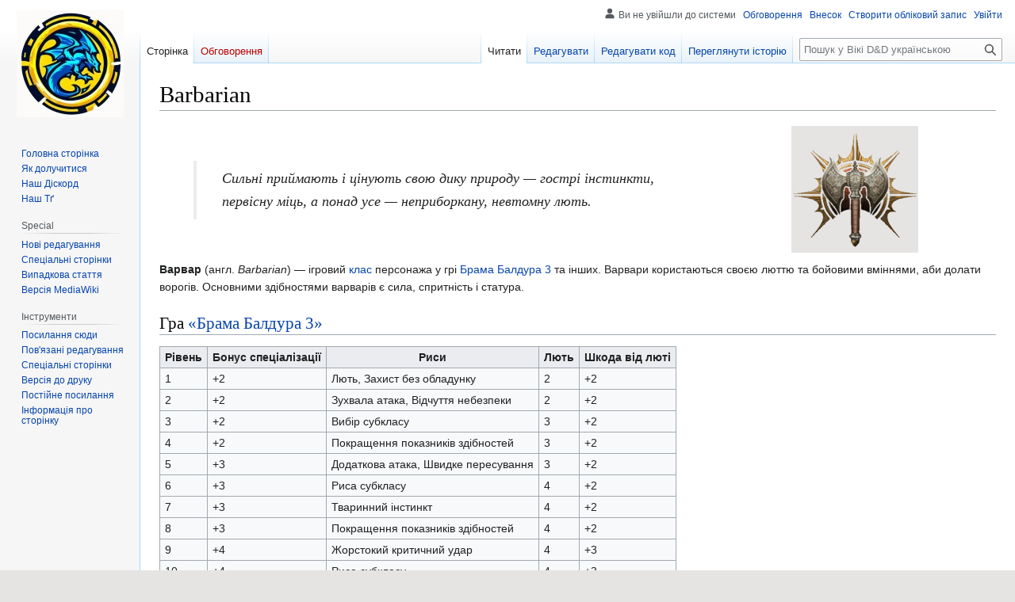

--- FILE ---
content_type: text/html; charset=UTF-8
request_url: https://wiki.dnd.in.ua/w/Barbarian
body_size: 21304
content:
<!DOCTYPE html>
<html class="client-nojs" lang="uk" dir="ltr">
<head>
<meta charset="UTF-8">
<title>Barbarian — Вікі D&amp;D українською</title>
<script>document.documentElement.className="client-js";RLCONF={"wgBreakFrames":false,"wgSeparatorTransformTable":[",\t."," \t,"],"wgDigitTransformTable":["",""],"wgDefaultDateFormat":"dmy","wgMonthNames":["","січень","лютий","березень","квітень","травень","червень","липень","серпень","вересень","жовтень","листопад","грудень"],"wgRequestId":"ea79b2a78b2fc3acf65cf116","wgCanonicalNamespace":"","wgCanonicalSpecialPageName":false,"wgNamespaceNumber":0,"wgPageName":"Barbarian","wgTitle":"Barbarian","wgCurRevisionId":1990,"wgRevisionId":1990,"wgArticleId":226,"wgIsArticle":true,"wgIsRedirect":false,"wgAction":"view","wgUserName":null,"wgUserGroups":["*"],"wgCategories":["Stubs","Класи","Класи (Брама Балдура 3)","Сторінки, що посилаються на неіснуючі файли","Потребує перекладу","Ігрові механіки"],"wgPageViewLanguage":"uk",
"wgPageContentLanguage":"uk","wgPageContentModel":"wikitext","wgRelevantPageName":"Barbarian","wgRelevantArticleId":226,"wgIsProbablyEditable":true,"wgRelevantPageIsProbablyEditable":true,"wgRestrictionEdit":[],"wgRestrictionMove":[],"wgVisualEditor":{"pageLanguageCode":"uk","pageLanguageDir":"ltr","pageVariantFallbacks":"uk"},"wgEditSubmitButtonLabelPublish":false};RLSTATE={"site.styles":"ready","user.styles":"ready","user":"ready","user.options":"loading","skins.vector.styles.legacy":"ready","ext.visualEditor.desktopArticleTarget.noscript":"ready"};RLPAGEMODULES=["mediawiki.page.media","site","mediawiki.page.ready","skins.vector.legacy.js","ext.visualEditor.desktopArticleTarget.init","ext.visualEditor.targetLoader"];</script>
<script>(RLQ=window.RLQ||[]).push(function(){mw.loader.impl(function(){return["user.options@12s5i",function($,jQuery,require,module){mw.user.tokens.set({"patrolToken":"+\\","watchToken":"+\\","csrfToken":"+\\"});
}];});});</script>
<link rel="stylesheet" href="/load.php?lang=uk&amp;modules=ext.visualEditor.desktopArticleTarget.noscript%7Cskins.vector.styles.legacy&amp;only=styles&amp;skin=vector">
<script async="" src="/load.php?lang=uk&amp;modules=startup&amp;only=scripts&amp;raw=1&amp;skin=vector"></script>
<meta name="ResourceLoaderDynamicStyles" content="">
<link rel="stylesheet" href="/load.php?lang=uk&amp;modules=site.styles&amp;only=styles&amp;skin=vector">
<meta name="generator" content="MediaWiki 1.41.1">
<meta name="robots" content="max-image-preview:standard">
<meta name="format-detection" content="telephone=no">
<meta name="viewport" content="width=1000">
<link rel="alternate" type="application/x-wiki" title="Редагувати" href="/index.php?title=Barbarian&amp;action=edit">
<link rel="icon" href="/favicon.ico">
<link rel="search" type="application/opensearchdescription+xml" href="/opensearch_desc.php" title="Вікі D&amp;D українською (uk)">
<link rel="EditURI" type="application/rsd+xml" href="https://wiki.dnd.in.ua/api.php?action=rsd">
<link rel="alternate" type="application/atom+xml" title="Вікі D&amp;D українською — Atom-стрічка" href="/index.php?title=%D0%A1%D0%BF%D0%B5%D1%86%D1%96%D0%B0%D0%BB%D1%8C%D0%BD%D0%B0:%D0%9D%D0%BE%D0%B2%D1%96_%D1%80%D0%B5%D0%B4%D0%B0%D0%B3%D1%83%D0%B2%D0%B0%D0%BD%D0%BD%D1%8F&amp;feed=atom">
</head>
<body class="skin-vector-legacy mediawiki ltr sitedir-ltr mw-hide-empty-elt ns-0 ns-subject mw-editable page-Barbarian rootpage-Barbarian skin-vector action-view"><div id="mw-page-base" class="noprint"></div>
<div id="mw-head-base" class="noprint"></div>
<div id="content" class="mw-body" role="main">
	<a id="top"></a>
	<div id="siteNotice"></div>
	<div class="mw-indicators">
	</div>
	<h1 id="firstHeading" class="firstHeading mw-first-heading"><span class="mw-page-title-main">Barbarian</span></h1>
	<div id="bodyContent" class="vector-body">
		<div id="siteSub" class="noprint">Матеріал з Вікі D&amp;D українською</div>
		<div id="contentSub"><div id="mw-content-subtitle"></div></div>
		<div id="contentSub2"></div>
		
		<div id="jump-to-nav"></div>
		<a class="mw-jump-link" href="#mw-head">Перейти до навігації</a>
		<a class="mw-jump-link" href="#searchInput">Перейти до пошуку</a>
		<div id="mw-content-text" class="mw-body-content mw-content-ltr" lang="uk" dir="ltr"><div class="mw-parser-output"><div style="display: none;">{{#seo:
<p>| type = article
| site_name = Baldur's Gate 3 Wiki
| title = Barbarian - Вікі D&amp;D українською
| keywords = Barbarian, Baldur's Gate 3 Wiki, BG3 Wiki, Baldur's Gate 3, BG3, Wiki, bg3.wiki
| description = Варвар - клас персонажів у грі Baldur's Gate 3.
| image = Barbarian Class 300px.png
</p>
}}</div>
<table class="nomobile">

<tbody><tr>
<td><blockquote style="font-size:130%; font-family:Georgia;"><p><i> Сильні приймають і цінують свою дику природу — гострі інстинкти, первісну міць, а понад усе — неприборкану, невтомну лють.</i> <i></i></p></blockquote>
</td>
<th style="width: 350px;"><figure class="mw-halign-center" typeof="mw:File"><a href="/w/%D0%A4%D0%B0%D0%B9%D0%BB:Class_Barbarian_Badge_Icon.png" class="mw-file-description"><img src="/images/thumb/4/41/Class_Barbarian_Badge_Icon.png/160px-Class_Barbarian_Badge_Icon.png" decoding="async" width="160" height="160" class="mw-file-element" srcset="/images/thumb/4/41/Class_Barbarian_Badge_Icon.png/240px-Class_Barbarian_Badge_Icon.png 1.5x, /images/4/41/Class_Barbarian_Badge_Icon.png 2x" /></a><figcaption></figcaption></figure>
</th></tr></tbody></table>
<p><b>Варвар</b> (англ. <i>Barbarian</i>) — ігровий <a href="/w/%D0%9A%D0%BB%D0%B0%D1%81%D0%B8_%D1%83_%D0%B3%D1%80%D1%96_%D0%91%D1%80%D0%B0%D0%BC%D0%B0_%D0%91%D0%B0%D0%BB%D0%B4%D1%83%D1%80%D0%B0_3" class="mw-redirect" title="Класи у грі Брама Балдура 3">клас</a> персонажа у грі <a href="/w/%D0%91%D1%80%D0%B0%D0%BC%D0%B0_%D0%91%D0%B0%D0%BB%D0%B4%D1%83%D1%80%D0%B0_3" title="Брама Балдура 3">Брама Балдура 3</a> та інших.
Варвари користаються своєю люттю та бойовими вміннями, аби долати ворогів. Основними здібностями варварів є сила, спритність і статура.
</p>
<div style="clear: both;"></div>
<h2><span id=".D0.93.D1.80.D0.B0_.C2.AB.D0.91.D1.80.D0.B0.D0.BC.D0.B0_.D0.91.D0.B0.D0.BB.D0.B4.D1.83.D1.80.D0.B0_3.C2.BB"></span><span class="mw-headline" id="Гра_«Брама_Балдура_3»">Гра <a href="/w/%D0%91%D1%80%D0%B0%D0%BC%D0%B0_%D0%91%D0%B0%D0%BB%D0%B4%D1%83%D1%80%D0%B0_3" title="Брама Балдура 3">«Брама Балдура 3»</a></span></h2>
<table class="wikitable">
<tbody><tr>
<th>Рівень
</th>
<th>Бонус спеціалізації
</th>
<th>Риси
</th>
<th>Лють
</th>
<th>Шкода від люті
</th></tr>
<tr>
<td>1
</td>
<td>+2
</td>
<td>Лють, Захист без обладунку
</td>
<td>2
</td>
<td>+2
</td></tr>
<tr>
<td>2
</td>
<td>+2
</td>
<td>Зухвала атака, Відчуття небезпеки
</td>
<td>2
</td>
<td>+2
</td></tr>
<tr>
<td>3
</td>
<td>+2
</td>
<td>Вибір субкласу
</td>
<td>3
</td>
<td>+2
</td></tr>
<tr>
<td>4
</td>
<td>+2
</td>
<td>Покращення показників здібностей
</td>
<td>3
</td>
<td>+2
</td></tr>
<tr>
<td>5
</td>
<td>+3
</td>
<td>Додаткова атака, Швидке пересування
</td>
<td>3
</td>
<td>+2
</td></tr>
<tr>
<td>6
</td>
<td>+3
</td>
<td>Риса субкласу
</td>
<td>4
</td>
<td>+2
</td></tr>
<tr>
<td>7
</td>
<td>+3
</td>
<td>Тваринний інстинкт
</td>
<td>4
</td>
<td>+2
</td></tr>
<tr>
<td>8
</td>
<td>+3
</td>
<td>Покращення показників здібностей
</td>
<td>4
</td>
<td>+2
</td></tr>
<tr>
<td>9
</td>
<td>+4
</td>
<td>Жорстокий критичний удар
</td>
<td>4
</td>
<td>+3
</td></tr>
<tr>
<td>10
</td>
<td>+4
</td>
<td>Риса субкласу
</td>
<td>4
</td>
<td>+3
</td></tr>
<tr>
<td>11
</td>
<td>+4
</td>
<td>Невпинна лють
</td>
<td>4
</td>
<td>+3
</td></tr>
<tr>
<td>12
</td>
<td>+4
</td>
<td>Покращення показників здібностей
</td>
<td>5
</td>
<td>+3
</td></tr></tbody></table>
<h3><span id=".D0.86.D0.BD.D1.84.D0.BE.D1.80.D0.BC.D0.B0.D1.86.D1.96.D1.8F_.D0.BF.D1.80.D0.BE_.D0.BA.D0.BB.D0.B0.D1.81"></span><span class="mw-headline" id="Інформація_про_клас">Інформація про клас</span><span class="mw-editsection"><span class="mw-editsection-bracket">[</span><a href="/index.php?title=Barbarian&amp;veaction=edit&amp;section=1" class="mw-editsection-visualeditor" title="Редагувати розділ: Інформація про клас">ред.</a><span class="mw-editsection-divider"> | </span><a href="/index.php?title=Barbarian&amp;action=edit&amp;section=1" title="Редагувати вихідний код розділу: Інформація про клас">ред. код</a><span class="mw-editsection-bracket">]</span></span></h3>
<p>Здібності, які вважаються пріоритетними для цього класу:
</p>
<ul><li><a href="/w/%D0%A1%D0%B8%D0%BB%D0%B0" class="mw-redirect" title="Сила">Сила</a> для покращення кидків атаки та шкоди рукопашною зброєю.</li>
<li><a href="/w/%D0%A1%D0%BF%D1%80%D0%B8%D1%82%D0%BD%D1%96%D1%81%D1%82%D1%8C" class="mw-redirect" title="Спритність">Спритність</a> для вищої ініціативи та рівня захисту.</li>
<li><a href="/w/%D0%A1%D1%82%D0%B0%D1%82%D1%83%D1%80%D0%B0" class="mw-redirect" title="Статура">Статура</a> для більшої кількості очок здоров'я.</li></ul>
<div style="background: linear-gradient(to right, #000, #190B04); border-radius:10px; max-width: 630px; padding: 5px; display: flex; flex-wrap: wrap;">
<div style="display: grid; align-items:center;">
<figure class="mw-halign-left" typeof="mw:File"><span><img src="/images/thumb/1/14/Under_Construction.png/260px-Under_Construction.png" decoding="async" width="260" height="60" class="mw-file-element" srcset="/images/thumb/1/14/Under_Construction.png/390px-Under_Construction.png 1.5x, /images/thumb/1/14/Under_Construction.png/520px-Under_Construction.png 2x" /></span><figcaption></figcaption></figure>
</div>
<div style="display: grid; align-items: center; width:340px;">
<p><i>Ця сторінка є заглушкою. Ви можете допомогти нашій вікі, розширивши її. Дивіться розділ <a href="/w/%D0%94%D0%BE%D0%B2%D1%96%D0%B4%D0%BA%D0%B0:How_to_Contribute" title="Довідка:How to Contribute">довідки</a> про те, як зробити свій внесок..</i>
</p>
</div>
</div>
<h3><span id=".D0.A1.D1.83.D0.B1.D0.BA.D0.BB.D0.B0.D1.81.D0.B8"></span><span class="mw-headline" id="Субкласи">Субкласи</span><span class="mw-editsection"><span class="mw-editsection-bracket">[</span><a href="/index.php?title=Barbarian&amp;veaction=edit&amp;section=2" class="mw-editsection-visualeditor" title="Редагувати розділ: Субкласи">ред.</a><span class="mw-editsection-divider"> | </span><a href="/index.php?title=Barbarian&amp;action=edit&amp;section=2" title="Редагувати вихідний код розділу: Субкласи">ред. код</a><span class="mw-editsection-bracket">]</span></span></h3>
<h4><span id=".D0.A8.D0.BB.D1.8F.D1.85_.D0.B1.D0.B5.D1.80.D1.81.D0.B5.D1.80.D0.BA.D0.B0"></span><span class="mw-headline" id="Шлях_берсерка"><a href="/index.php?title=%D0%A8%D0%BB%D1%8F%D1%85_%D0%B1%D0%B5%D1%80%D1%81%D0%B5%D1%80%D0%BA%D0%B0&amp;action=edit&amp;redlink=1" class="new" title="Шлях берсерка (такої сторінки не існує)">Шлях берсерка</a></span><span class="mw-editsection"><span class="mw-editsection-bracket">[</span><a href="/index.php?title=Barbarian&amp;veaction=edit&amp;section=3" class="mw-editsection-visualeditor" title="Редагувати розділ: Шлях берсерка">ред.</a><span class="mw-editsection-divider"> | </span><a href="/index.php?title=Barbarian&amp;action=edit&amp;section=3" title="Редагувати вихідний код розділу: Шлях берсерка">ред. код</a><span class="mw-editsection-bracket">]</span></span></h4>
<p>Шлях берсерка — це один зі субкласів для класу Варвар. Ці варвари вчаться ефективніше використовувати свою лють у бою й отримують більше здібностей, пов'язаних саме з люттю.
</p>
<h5><span id=".D0.A0.D0.B8.D1.81.D0.B8_.D1.81.D1.83.D0.B1.D0.BA.D0.BB.D0.B0.D1.81.D1.83"></span><span class="mw-headline" id="Риси_субкласу">Риси субкласу</span><span class="mw-editsection"><span class="mw-editsection-bracket">[</span><a href="/index.php?title=Barbarian&amp;veaction=edit&amp;section=4" class="mw-editsection-visualeditor" title="Редагувати розділ: Риси субкласу">ред.</a><span class="mw-editsection-divider"> | </span><a href="/index.php?title=Barbarian&amp;action=edit&amp;section=4" title="Редагувати вихідний код розділу: Риси субкласу">ред. код</a><span class="mw-editsection-bracket">]</span></span></h5>
<ul><li>Шал (рівень 3)</li>
<li>Шалений удар (рівень 6)</li>
<li>Лютий кидок (рівень 10)</li></ul>
<h4><span id=".D0.A8.D0.BB.D1.8F.D1.85_.D0.B4.D0.B8.D0.BA.D0.BE.D0.B3.D0.BE_.D1.81.D0.B5.D1.80.D1.86.D1.8F"></span><span class="mw-headline" id="Шлях_дикого_серця"><a href="/index.php?title=%D0%A8%D0%BB%D1%8F%D1%85_%D0%B4%D0%B8%D0%BA%D0%BE%D0%B3%D0%BE_%D1%81%D0%B5%D1%80%D1%86%D1%8F&amp;action=edit&amp;redlink=1" class="new" title="Шлях дикого серця (такої сторінки не існує)">Шлях дикого серця</a></span><span class="mw-editsection"><span class="mw-editsection-bracket">[</span><a href="/index.php?title=Barbarian&amp;veaction=edit&amp;section=5" class="mw-editsection-visualeditor" title="Редагувати розділ: Шлях дикого серця">ред.</a><span class="mw-editsection-divider"> | </span><a href="/index.php?title=Barbarian&amp;action=edit&amp;section=5" title="Редагувати вихідний код розділу: Шлях дикого серця">ред. код</a><span class="mw-editsection-bracket">]</span></span></h4>
<p>Шлях дикого серця — це один зі субкласів для класу Варвар. Ці варвари у гармонії з природою та її звірами. Їхня лють нагадує тварин, які є їхнім натхненням.
</p>
<h4><span id=".D0.A0.D0.B8.D1.81.D0.B8_.D1.81.D1.83.D0.B1.D0.BA.D0.BB.D0.B0.D1.81.D1.83_2"></span><span class="mw-headline" id="Риси_субкласу_2">Риси субкласу</span><span class="mw-editsection"><span class="mw-editsection-bracket">[</span><a href="/index.php?title=Barbarian&amp;veaction=edit&amp;section=6" class="mw-editsection-visualeditor" title="Редагувати розділ: Риси субкласу">ред.</a><span class="mw-editsection-divider"> | </span><a href="/index.php?title=Barbarian&amp;action=edit&amp;section=6" title="Редагувати вихідний код розділу: Риси субкласу">ред. код</a><span class="mw-editsection-bracket">]</span></span></h4>
<ul><li>Розмова з тваринами (рівень 3)</li>
<li>Звірине серце (рівень 3)
<ul><li>Ведмеже серце</li>
<li>Орлине серце</li>
<li>Лосине серце</li>
<li>Тигрове серце</li>
<li>Вовче серце</li></ul></li>
<li>Тваринний знак (рівень 6)
<ul><li>Ведмідь</li>
<li>Шимпанзе</li>
<li>Крокодил</li>
<li>Орел</li>
<li>Лось</li>
<li>Борсук</li>
<li>Жеребець</li>
<li>Тигр</li>
<li>Вовк</li>
<li>Росомаха</li></ul></li>
<li>Землеходець (рівень 8)</li>
<li>Додатковий тваринний знак (рівень 10)</li></ul>
<h4><span id=".D0.A8.D0.BB.D1.8F.D1.85_.D0.B4.D0.B8.D0.BA.D0.BE.D1.97_.D0.BC.D0.B0.D0.B3.D1.96.D1.97"></span><span class="mw-headline" id="Шлях_дикої_магії"><a href="/index.php?title=%D0%A8%D0%BB%D1%8F%D1%85_%D0%B4%D0%B8%D0%BA%D0%BE%D1%97_%D0%BC%D0%B0%D0%B3%D1%96%D1%97&amp;action=edit&amp;redlink=1" class="new" title="Шлях дикої магії (такої сторінки не існує)">Шлях дикої магії</a></span><span class="mw-editsection"><span class="mw-editsection-bracket">[</span><a href="/index.php?title=Barbarian&amp;veaction=edit&amp;section=7" class="mw-editsection-visualeditor" title="Редагувати розділ: Шлях дикої магії">ред.</a><span class="mw-editsection-divider"> | </span><a href="/index.php?title=Barbarian&amp;action=edit&amp;section=7" title="Редагувати вихідний код розділу: Шлях дикої магії">ред. код</a><span class="mw-editsection-bracket">]</span></span></h4>
<p>Шлях дикої магії — це один зі субкласів для класу Варвар. Ці варвари втілюють іншосвітню магію для посилення власних бойових здібностей.
</p>
<h5><span id=".D0.A0.D0.B8.D1.81.D0.B8_.D1.81.D1.83.D0.B1.D0.BA.D0.BB.D0.B0.D1.81.D1.83_3"></span><span class="mw-headline" id="Риси_субкласу_3">Риси субкласу</span><span class="mw-editsection"><span class="mw-editsection-bracket">[</span><a href="/index.php?title=Barbarian&amp;veaction=edit&amp;section=8" class="mw-editsection-visualeditor" title="Редагувати розділ: Риси субкласу">ред.</a><span class="mw-editsection-divider"> | </span><a href="/index.php?title=Barbarian&amp;action=edit&amp;section=8" title="Редагувати вихідний код розділу: Риси субкласу">ред. код</a><span class="mw-editsection-bracket">]</span></span></h5>
<ul><li>Лють: дика магія (рівень 3)</li>
<li>Магічне сприйняття (рівень 3)</li>
<li>Помічна магія (рівень 6)</li>
<li>Нестабільність (рівень 10)</li></ul>
<table class="nomobile">

<tbody><tr>
<td><blockquote style="font-size:130%; font-family:Georgia;"><p><i> The strong embrace the wild that hides inside - keen instincts, primal physicality, and most of all, an unbridled, unquenchable rage. </i></p></blockquote>
</td>
<th style="width: 350px;"><figure class="mw-halign-center" typeof="mw:File"><a href="/w/%D0%A4%D0%B0%D0%B9%D0%BB:Class_Barbarian_Badge_Icon.png" class="mw-file-description"><img src="/images/thumb/4/41/Class_Barbarian_Badge_Icon.png/160px-Class_Barbarian_Badge_Icon.png" decoding="async" width="160" height="160" class="mw-file-element" srcset="/images/thumb/4/41/Class_Barbarian_Badge_Icon.png/240px-Class_Barbarian_Badge_Icon.png 1.5x, /images/4/41/Class_Barbarian_Badge_Icon.png 2x" /></a><figcaption></figcaption></figure>
</th></tr></tbody></table>
<p><b>Barbarian</b> is a character <a href="/w/Class" class="mw-redirect" title="Class">Class</a> in <a href="/w/Baldur%27s_Gate_3" class="mw-redirect" title="Baldur&#39;s Gate 3">Baldur's Gate 3</a>. Barbarians use their martial prowess and primal rage to strengthen themselves and dominate enemies in combat. Barbarians' key ability scores are <a href="/w/Strength" title="Strength">Strength</a>, <a href="/w/Dexterity" title="Dexterity">Dexterity</a>, and <a href="/w/Constitution" title="Constitution">Constitution</a>.
</p><p>The Barbarian Subclasses are: <span class="mw-default-size" typeof="mw:Error mw:File/Frameless"><a href="/index.php?title=%D0%A1%D0%BF%D0%B5%D1%86%D1%96%D0%B0%D0%BB%D1%8C%D0%BD%D0%B0:%D0%97%D0%B0%D0%B2%D0%B0%D0%BD%D1%82%D0%B0%D0%B6%D0%B5%D0%BD%D0%BD%D1%8F&amp;wpDestFile=Class_Barbarian_Berserker_Badge_Icon.png" class="new" title="Файл:Class Barbarian Berserker Badge Icon.png"><span class="mw-file-element mw-broken-media">Файл:Class Barbarian Berserker Badge Icon.png</span></a></span><a href="/index.php?title=Berserker&amp;action=edit&amp;redlink=1" class="new" title="Berserker (такої сторінки не існує)">Berserker</a>, <span class="mw-default-size" typeof="mw:Error mw:File/Frameless"><a href="/index.php?title=%D0%A1%D0%BF%D0%B5%D1%86%D1%96%D0%B0%D0%BB%D1%8C%D0%BD%D0%B0:%D0%97%D0%B0%D0%B2%D0%B0%D0%BD%D1%82%D0%B0%D0%B6%D0%B5%D0%BD%D0%BD%D1%8F&amp;wpDestFile=Class_Barbarian_Wildheart_Badge_Icon.png" class="new" title="Файл:Class Barbarian Wildheart Badge Icon.png"><span class="mw-file-element mw-broken-media">Файл:Class Barbarian Wildheart Badge Icon.png</span></a></span><a href="/index.php?title=Wildheart&amp;action=edit&amp;redlink=1" class="new" title="Wildheart (такої сторінки не існує)">Wildheart</a>, <span class="mw-default-size" typeof="mw:Error mw:File/Frameless"><a href="/index.php?title=%D0%A1%D0%BF%D0%B5%D1%86%D1%96%D0%B0%D0%BB%D1%8C%D0%BD%D0%B0:%D0%97%D0%B0%D0%B2%D0%B0%D0%BD%D1%82%D0%B0%D0%B6%D0%B5%D0%BD%D0%BD%D1%8F&amp;wpDestFile=Class_Barbarian_Wild_Magic_Badge_Icon.png" class="new" title="Файл:Class Barbarian Wild Magic Badge Icon.png"><span class="mw-file-element mw-broken-media">Файл:Class Barbarian Wild Magic Badge Icon.png</span></a></span><a href="/index.php?title=Wild_Magic_Barbarian&amp;action=edit&amp;redlink=1" class="new" title="Wild Magic Barbarian (такої сторінки не існує)">Wild Magic</a> 
</p>
<table class="wikitable" style="width: 100%;">

<tbody><tr>
<th colspan="5">The Barbarian Class Progression
</th></tr>
<tr>
<td style="width: 6%;"><b>Level</b>
</td>
<td style="width: 15%;"><b><a href="/w/Proficiency_Bonus" title="Proficiency Bonus">Proficiency Bonus</a></b>
</td>
<td>Features
</td>
<td style="width: 8%;"><b>Rages</b>
</td>
<td style="width: 15%;"><b>Rage Damage</b>
</td></tr>
<tr>
<td><a href="#Level_1">1st</a>
</td>
<td>+2
</td>
<td><span typeof="mw:Error mw:File/Frameless"><a href="/index.php?title=%D0%A1%D0%BF%D0%B5%D1%86%D1%96%D0%B0%D0%BB%D1%8C%D0%BD%D0%B0:%D0%97%D0%B0%D0%B2%D0%B0%D0%BD%D1%82%D0%B0%D0%B6%D0%B5%D0%BD%D0%BD%D1%8F&amp;wpDestFile=Action_Barbarian_Rage.png" class="new" title="Файл:Action Barbarian Rage.png"><span class="mw-file-element mw-broken-media" data-width="24">Файл:Action Barbarian Rage.png</span></a></span> <a href="/w/Rage" title="Rage">Rage</a>, <span typeof="mw:Error mw:File/Frameless"><a href="/index.php?title=%D0%A1%D0%BF%D0%B5%D1%86%D1%96%D0%B0%D0%BB%D1%8C%D0%BD%D0%B0:%D0%97%D0%B0%D0%B2%D0%B0%D0%BD%D1%82%D0%B0%D0%B6%D0%B5%D0%BD%D0%BD%D1%8F&amp;wpDestFile=Unarmoured_Defense_Icon_64px.png" class="new" title="Файл:Unarmoured Defense Icon 64px.png"><span class="mw-file-element mw-broken-media" data-width="24">Файл:Unarmoured Defense Icon 64px.png</span></a></span> <a href="/index.php?title=Unarmoured_Defence_(Barbarian)&amp;action=edit&amp;redlink=1" class="new" title="Unarmoured Defence (Barbarian) (такої сторінки не існує)">Unarmoured Defence</a>
</td>
<td>2
</td>
<td>+2
</td></tr>
<tr>
<td><a href="#Level_2">2nd</a>
</td>
<td>+2
</td>
<td><span typeof="mw:Error mw:File/Frameless"><a href="/index.php?title=%D0%A1%D0%BF%D0%B5%D1%86%D1%96%D0%B0%D0%BB%D1%8C%D0%BD%D0%B0:%D0%97%D0%B0%D0%B2%D0%B0%D0%BD%D1%82%D0%B0%D0%B6%D0%B5%D0%BD%D0%BD%D1%8F&amp;wpDestFile=Action_Barbarian_RecklessAttack.png" class="new" title="Файл:Action Barbarian RecklessAttack.png"><span class="mw-file-element mw-broken-media" data-width="24">Файл:Action Barbarian RecklessAttack.png</span></a></span> <a href="/w/Reckless_Attack" title="Reckless Attack">Reckless Attack</a>, <span typeof="mw:Error mw:File/Frameless"><a href="/index.php?title=%D0%A1%D0%BF%D0%B5%D1%86%D1%96%D0%B0%D0%BB%D1%8C%D0%BD%D0%B0:%D0%97%D0%B0%D0%B2%D0%B0%D0%BD%D1%82%D0%B0%D0%B6%D0%B5%D0%BD%D0%BD%D1%8F&amp;wpDestFile=Danger_Sense_Icon_64px.png" class="new" title="Файл:Danger Sense Icon 64px.png"><span class="mw-file-element mw-broken-media" data-width="24">Файл:Danger Sense Icon 64px.png</span></a></span> <a href="/index.php?title=Danger_Sense&amp;action=edit&amp;redlink=1" class="new" title="Danger Sense (такої сторінки не існує)">Danger Sense</a>
</td>
<td>2
</td>
<td>+2
</td></tr>
<tr>
<td><a href="#Level_3">3rd</a>
</td>
<td>+2
</td>
<td><span class="mw-default-size" typeof="mw:File"><a href="#Level_3" title="#Level 3"><img alt="#Level 3" src="/images/thumb/4/41/Class_Barbarian_Badge_Icon.png/24px-Class_Barbarian_Badge_Icon.png" decoding="async" width="24" height="24" class="mw-file-element" srcset="/images/thumb/4/41/Class_Barbarian_Badge_Icon.png/36px-Class_Barbarian_Badge_Icon.png 1.5x, /images/thumb/4/41/Class_Barbarian_Badge_Icon.png/48px-Class_Barbarian_Badge_Icon.png 2x" /></a></span><span class="bg3wiki-after-icon"></span> <a href="#Level_3">Choose a subclass</a>
</td>
<td>3
</td>
<td>+2
</td></tr>
<tr>
<td><a href="#Level_4">4th</a>
</td>
<td>+2
</td>
<td><span class="mw-default-size" typeof="mw:File"><a href="/w/Feats#Available_Feats" title="Feats#Available Feats"><img alt="Feats#Available Feats" src="/images/thumb/b/ba/PassiveFeature_Generic.png/24px-PassiveFeature_Generic.png" decoding="async" width="24" height="24" class="mw-file-element" srcset="/images/thumb/b/ba/PassiveFeature_Generic.png/36px-PassiveFeature_Generic.png 1.5x, /images/thumb/b/ba/PassiveFeature_Generic.png/48px-PassiveFeature_Generic.png 2x" /></a></span><span class="bg3wiki-after-icon"></span> <a href="/w/Feats" title="Feats">Feat</a>
</td>
<td>3
</td>
<td>+2
</td></tr>
<tr>
<td><a href="#Level_5">5th</a>
</td>
<td>+3
</td>
<td><span typeof="mw:Error mw:File/Frameless"><a href="/index.php?title=%D0%A1%D0%BF%D0%B5%D1%86%D1%96%D0%B0%D0%BB%D1%8C%D0%BD%D0%B0:%D0%97%D0%B0%D0%B2%D0%B0%D0%BD%D1%82%D0%B0%D0%B6%D0%B5%D0%BD%D0%BD%D1%8F&amp;wpDestFile=PassiveFeature_ExtraAttack.png" class="new" title="Файл:PassiveFeature ExtraAttack.png"><span class="mw-file-element mw-broken-media" data-width="24">Файл:PassiveFeature ExtraAttack.png</span></a></span> <a href="/index.php?title=Extra_Attack&amp;action=edit&amp;redlink=1" class="new" title="Extra Attack (такої сторінки не існує)">Extra Attack</a>, <span typeof="mw:Error mw:File/Frameless"><a href="/index.php?title=%D0%A1%D0%BF%D0%B5%D1%86%D1%96%D0%B0%D0%BB%D1%8C%D0%BD%D0%B0:%D0%97%D0%B0%D0%B2%D0%B0%D0%BD%D1%82%D0%B0%D0%B6%D0%B5%D0%BD%D0%BD%D1%8F&amp;wpDestFile=PassiveFeature_FastMovement.png" class="new" title="Файл:PassiveFeature FastMovement.png"><span class="mw-file-element mw-broken-media" data-width="24">Файл:PassiveFeature FastMovement.png</span></a></span> <a href="/index.php?title=Fast_Movement&amp;action=edit&amp;redlink=1" class="new" title="Fast Movement (такої сторінки не існує)">Fast Movement</a>
</td>
<td>3
</td>
<td>+2
</td></tr>
<tr>
<td><a href="#Level_6">6th</a>
</td>
<td>+3
</td>
<td><span class="mw-default-size" typeof="mw:File"><a href="#Level_6" title="#Level 6"><img alt="#Level 6" src="/images/thumb/4/41/Class_Barbarian_Badge_Icon.png/24px-Class_Barbarian_Badge_Icon.png" decoding="async" width="24" height="24" class="mw-file-element" srcset="/images/thumb/4/41/Class_Barbarian_Badge_Icon.png/36px-Class_Barbarian_Badge_Icon.png 1.5x, /images/thumb/4/41/Class_Barbarian_Badge_Icon.png/48px-Class_Barbarian_Badge_Icon.png 2x" /></a></span><span class="bg3wiki-after-icon"></span> <a href="#Level_6">Subclass feature</a>
</td>
<td>4
</td>
<td>+2
</td></tr>
<tr>
<td><a href="#Level_7">7th</a>
</td>
<td>+3
</td>
<td><span class="mw-default-size" typeof="mw:Error mw:File"><a href="/index.php?title=%D0%A1%D0%BF%D0%B5%D1%86%D1%96%D0%B0%D0%BB%D1%8C%D0%BD%D0%B0:%D0%97%D0%B0%D0%B2%D0%B0%D0%BD%D1%82%D0%B0%D0%B6%D0%B5%D0%BD%D0%BD%D1%8F&amp;wpDestFile=PassiveFeature_FeralInstinct.png" class="new" title="Файл:PassiveFeature FeralInstinct.png"><span class="mw-file-element mw-broken-media" data-height="24">Feral Instinct</span></a></span><span class="bg3wiki-after-icon"></span> <a href="/index.php?title=Feral_Instinct&amp;action=edit&amp;redlink=1" class="new" title="Feral Instinct (такої сторінки не існує)">Feral Instinct</a>
</td>
<td>4
</td>
<td>+2
</td></tr>
<tr>
<td><a href="#Level_8">8th</a>
</td>
<td>+3
</td>
<td><span class="mw-default-size" typeof="mw:File"><a href="/w/Feats#Available_Feats" title="Feats#Available Feats"><img alt="Feats#Available Feats" src="/images/thumb/b/ba/PassiveFeature_Generic.png/24px-PassiveFeature_Generic.png" decoding="async" width="24" height="24" class="mw-file-element" srcset="/images/thumb/b/ba/PassiveFeature_Generic.png/36px-PassiveFeature_Generic.png 1.5x, /images/thumb/b/ba/PassiveFeature_Generic.png/48px-PassiveFeature_Generic.png 2x" /></a></span><span class="bg3wiki-after-icon"></span> <a href="/w/Feats" title="Feats">Feat</a>
</td>
<td>4
</td>
<td>+2
</td></tr>
<tr>
<td><a href="#Level_9">9th</a>
</td>
<td>+4
</td>
<td><span class="mw-default-size" typeof="mw:Error mw:File"><a href="/index.php?title=%D0%A1%D0%BF%D0%B5%D1%86%D1%96%D0%B0%D0%BB%D1%8C%D0%BD%D0%B0:%D0%97%D0%B0%D0%B2%D0%B0%D0%BD%D1%82%D0%B0%D0%B6%D0%B5%D0%BD%D0%BD%D1%8F&amp;wpDestFile=PassiveFeature_BrutalCritical.png" class="new" title="Файл:PassiveFeature BrutalCritical.png"><span class="mw-file-element mw-broken-media" data-height="24">Brutal Critical</span></a></span><span class="bg3wiki-after-icon"></span> <a href="/index.php?title=Brutal_Critical&amp;action=edit&amp;redlink=1" class="new" title="Brutal Critical (такої сторінки не існує)">Brutal Critical</a>
</td>
<td>4
</td>
<td>+3
</td></tr>
<tr>
<td><a href="#Level_10">10th</a>
</td>
<td>+4
</td>
<td><span class="mw-default-size" typeof="mw:File"><a href="#Level_10" title="#Level 10"><img alt="#Level 10" src="/images/thumb/4/41/Class_Barbarian_Badge_Icon.png/24px-Class_Barbarian_Badge_Icon.png" decoding="async" width="24" height="24" class="mw-file-element" srcset="/images/thumb/4/41/Class_Barbarian_Badge_Icon.png/36px-Class_Barbarian_Badge_Icon.png 1.5x, /images/thumb/4/41/Class_Barbarian_Badge_Icon.png/48px-Class_Barbarian_Badge_Icon.png 2x" /></a></span><span class="bg3wiki-after-icon"></span> <a href="#Level_10">Subclass feature</a>
</td>
<td>4
</td>
<td>+3
</td></tr>
<tr>
<td><a href="#Level_11">11th</a>
</td>
<td>+4
</td>
<td><span class="mw-default-size" typeof="mw:Error mw:File"><a href="/index.php?title=%D0%A1%D0%BF%D0%B5%D1%86%D1%96%D0%B0%D0%BB%D1%8C%D0%BD%D0%B0:%D0%97%D0%B0%D0%B2%D0%B0%D0%BD%D1%82%D0%B0%D0%B6%D0%B5%D0%BD%D0%BD%D1%8F&amp;wpDestFile=PassiveFeature_RelentlessRage.png" class="new" title="Файл:PassiveFeature RelentlessRage.png"><span class="mw-file-element mw-broken-media" data-height="24">Relentless Rage</span></a></span><span class="bg3wiki-after-icon"></span> <a href="/index.php?title=Relentless_Rage&amp;action=edit&amp;redlink=1" class="new" title="Relentless Rage (такої сторінки не існує)">Relentless Rage</a>
</td>
<td>4
</td>
<td>+3
</td></tr>
<tr>
<td><a href="#Level_12">12th</a>
</td>
<td>+4
</td>
<td><span class="mw-default-size" typeof="mw:File"><a href="/w/Feats#Available_Feats" title="Feats#Available Feats"><img alt="Feats#Available Feats" src="/images/thumb/b/ba/PassiveFeature_Generic.png/24px-PassiveFeature_Generic.png" decoding="async" width="24" height="24" class="mw-file-element" srcset="/images/thumb/b/ba/PassiveFeature_Generic.png/36px-PassiveFeature_Generic.png 1.5x, /images/thumb/b/ba/PassiveFeature_Generic.png/48px-PassiveFeature_Generic.png 2x" /></a></span><span class="bg3wiki-after-icon"></span> <a href="/w/Feats" title="Feats">Feat</a>
</td>
<td>5
</td>
<td>+3
</td></tr></tbody></table>
<h2><span class="mw-headline" id="Class_Information">Class Information</span><span class="mw-editsection"><span class="mw-editsection-bracket">[</span><a href="/index.php?title=Barbarian&amp;veaction=edit&amp;section=9" class="mw-editsection-visualeditor" title="Редагувати розділ: Class Information">ред.</a><span class="mw-editsection-divider"> | </span><a href="/index.php?title=Barbarian&amp;action=edit&amp;section=9" title="Редагувати вихідний код розділу: Class Information">ред. код</a><span class="mw-editsection-bracket">]</span></span></h2>
<figure class="mw-default-size mw-halign-right" typeof="mw:Error mw:File/Thumb"><a href="/index.php?title=%D0%A1%D0%BF%D0%B5%D1%86%D1%96%D0%B0%D0%BB%D1%8C%D0%BD%D0%B0:%D0%97%D0%B0%D0%B2%D0%B0%D0%BD%D1%82%D0%B0%D0%B6%D0%B5%D0%BD%D0%BD%D1%8F&amp;wpDestFile=Barbarian_Class_Default_Armor.png" class="new" title="Файл:Barbarian Class Default Armor.png"><span class="mw-file-element mw-broken-media" data-width="180">Файл:Barbarian Class Default Armor.png</span></a><figcaption>Barbarian's default armour</figcaption></figure>
<ul><li><b>Level 1 Maximum Hit Points:</b> <div class="bg3wiki-info-blob">12 + <span typeof="mw:File/Frameless"><a href="/w/Constitution" title="Constitution"><img src="/images/thumb/8/89/Constitution_icon.png/24px-Constitution_icon.png" decoding="async" width="24" height="24" class="mw-file-element" srcset="/images/thumb/8/89/Constitution_icon.png/36px-Constitution_icon.png 1.5x, /images/thumb/8/89/Constitution_icon.png/48px-Constitution_icon.png 2x" /></a></span> <a href="/w/Constitution" title="Constitution">Constitution</a> Modifier</div>
<ul><li><b>Hit points at higher levels:</b> <div class="bg3wiki-info-blob">7 + <span typeof="mw:File/Frameless"><a href="/w/Constitution" title="Constitution"><img src="/images/thumb/8/89/Constitution_icon.png/24px-Constitution_icon.png" decoding="async" width="24" height="24" class="mw-file-element" srcset="/images/thumb/8/89/Constitution_icon.png/36px-Constitution_icon.png 1.5x, /images/thumb/8/89/Constitution_icon.png/48px-Constitution_icon.png 2x" /></a></span> <a href="/w/Constitution" title="Constitution">Constitution</a> Modifier</div></li></ul></li>
<li><b>Key Ability Scores:</b>
<ul><li><span typeof="mw:File/Frameless"><a href="/w/Strength" title="Strength"><img src="/images/thumb/1/1b/Strength_icon.png/24px-Strength_icon.png" decoding="async" width="24" height="24" class="mw-file-element" srcset="/images/thumb/1/1b/Strength_icon.png/36px-Strength_icon.png 1.5x, /images/thumb/1/1b/Strength_icon.png/48px-Strength_icon.png 2x" /></a></span> <a href="/w/Strength" title="Strength">Strength</a> for improved <a href="/w/Attack_Roll" title="Attack Roll">Attack Rolls</a> and damage with melee weapons.</li>
<li><span typeof="mw:File/Frameless"><a href="/w/Dexterity" title="Dexterity"><img src="/images/thumb/e/e3/Dexterity_icon.png/24px-Dexterity_icon.png" decoding="async" width="24" height="24" class="mw-file-element" srcset="/images/thumb/e/e3/Dexterity_icon.png/36px-Dexterity_icon.png 1.5x, /images/thumb/e/e3/Dexterity_icon.png/48px-Dexterity_icon.png 2x" /></a></span> <a href="/w/Dexterity" title="Dexterity">Dexterity</a> for higher <a href="/w/Initiative" title="Initiative">Initiative</a> and <a href="/w/Armour_Class" title="Armour Class">Armour Class</a>.</li>
<li><span typeof="mw:File/Frameless"><a href="/w/Constitution" title="Constitution"><img src="/images/thumb/8/89/Constitution_icon.png/24px-Constitution_icon.png" decoding="async" width="24" height="24" class="mw-file-element" srcset="/images/thumb/8/89/Constitution_icon.png/36px-Constitution_icon.png 1.5x, /images/thumb/8/89/Constitution_icon.png/48px-Constitution_icon.png 2x" /></a></span> <a href="/w/Constitution" title="Constitution">Constitution</a> for more <a href="/w/Hit_Points" title="Hit Points">Hit Points</a> and <a href="/index.php?title=Unarmoured_Defence_(Barbarian)&amp;action=edit&amp;redlink=1" class="new" title="Unarmoured Defence (Barbarian) (такої сторінки не існує)">unarmoured</a> <a href="/w/Armour_Class" title="Armour Class">Armour Class</a>.</li></ul></li>
<li><b><a href="/w/Saving_Throw" title="Saving Throw">Saving Throw</a> Proficiencies:</b> <span typeof="mw:File/Frameless"><a href="/w/Strength" title="Strength"><img src="/images/thumb/1/1b/Strength_icon.png/24px-Strength_icon.png" decoding="async" width="24" height="24" class="mw-file-element" srcset="/images/thumb/1/1b/Strength_icon.png/36px-Strength_icon.png 1.5x, /images/thumb/1/1b/Strength_icon.png/48px-Strength_icon.png 2x" /></a></span> <a href="/w/Strength" title="Strength">Strength</a>, <span typeof="mw:File/Frameless"><a href="/w/Constitution" title="Constitution"><img src="/images/thumb/8/89/Constitution_icon.png/24px-Constitution_icon.png" decoding="async" width="24" height="24" class="mw-file-element" srcset="/images/thumb/8/89/Constitution_icon.png/36px-Constitution_icon.png 1.5x, /images/thumb/8/89/Constitution_icon.png/48px-Constitution_icon.png 2x" /></a></span> <a href="/w/Constitution" title="Constitution">Constitution</a></li>
<li><b>Equipment Proficiencies:</b>
<ul><li><span class="mw-default-size" typeof="mw:File"><span><img src="/images/thumb/d/de/Simple_Weapon_Prof_Icon.png/25px-Simple_Weapon_Prof_Icon.png" decoding="async" width="25" height="25" class="mw-file-element" srcset="/images/thumb/d/de/Simple_Weapon_Prof_Icon.png/38px-Simple_Weapon_Prof_Icon.png 1.5x, /images/thumb/d/de/Simple_Weapon_Prof_Icon.png/50px-Simple_Weapon_Prof_Icon.png 2x" /></span></span><span class="bg3wiki-after-icon"></span> <a href="/w/Simple_Weapons" class="mw-redirect" title="Simple Weapons">Simple Weapons</a>, <span class="mw-default-size" typeof="mw:File"><span><img src="/images/thumb/1/17/Martial_Weapon_Prof_Icon.png/25px-Martial_Weapon_Prof_Icon.png" decoding="async" width="25" height="25" class="mw-file-element" srcset="/images/thumb/1/17/Martial_Weapon_Prof_Icon.png/38px-Martial_Weapon_Prof_Icon.png 1.5x, /images/thumb/1/17/Martial_Weapon_Prof_Icon.png/50px-Martial_Weapon_Prof_Icon.png 2x" /></span></span><span class="bg3wiki-after-icon"></span> <a href="/index.php?title=Martial_Weapons&amp;action=edit&amp;redlink=1" class="new" title="Martial Weapons (такої сторінки не існує)">Martial Weapons</a></li>
<li><span class="mw-default-size" typeof="mw:File"><span><img src="/images/thumb/1/17/Light_Armour_Icon.png/25px-Light_Armour_Icon.png" decoding="async" width="25" height="25" class="mw-file-element" srcset="/images/thumb/1/17/Light_Armour_Icon.png/38px-Light_Armour_Icon.png 1.5x, /images/thumb/1/17/Light_Armour_Icon.png/50px-Light_Armour_Icon.png 2x" /></span></span><span class="bg3wiki-after-icon"></span> <a href="/w/Armour#Light_Armour" title="Armour">Light Armour</a>, <span class="mw-default-size" typeof="mw:File"><span><img src="/images/thumb/7/73/Medium_Armour_Icon.png/25px-Medium_Armour_Icon.png" decoding="async" width="25" height="25" class="mw-file-element" srcset="/images/thumb/7/73/Medium_Armour_Icon.png/38px-Medium_Armour_Icon.png 1.5x, /images/thumb/7/73/Medium_Armour_Icon.png/50px-Medium_Armour_Icon.png 2x" /></span></span><span class="bg3wiki-after-icon"></span> <a href="/w/Armour#Medium_Armour" title="Armour">Medium Armour</a></li>
<li><span class="mw-default-size" typeof="mw:File"><span><img src="/images/thumb/a/af/Shields_Icon.png/25px-Shields_Icon.png" decoding="async" width="25" height="25" class="mw-file-element" srcset="/images/thumb/a/af/Shields_Icon.png/38px-Shields_Icon.png 1.5x, /images/thumb/a/af/Shields_Icon.png/50px-Shields_Icon.png 2x" /></span></span><span class="bg3wiki-after-icon"></span> <a href="/w/Shields" title="Shields">Shields</a></li></ul></li>
<li><b>Skills with Proficiency</b> <i>(Choose 2):</i>
<ul><li><a href="/w/Animal_Handling" title="Animal Handling">Animal Handling</a>, <a href="/w/Athletics" title="Athletics">Athletics</a>, <a href="/w/Intimidation" title="Intimidation">Intimidation</a>, <a href="/w/Nature" title="Nature">Nature</a>, <a href="/w/Survival" title="Survival">Survival</a>, <a href="/w/Perception" title="Perception">Perception</a>
<ul><li>You receive a bonus to every <a href="/w/Character_Creation#Skills" title="Character Creation">skill</a> that you are <a href="/w/Proficiency" title="Proficiency">proficient</a> in. At <a href="#Level_1">Level 1</a> the <a href="/w/Proficiency_Bonus" title="Proficiency Bonus">Proficiency Bonus</a> is +2.</li></ul></li></ul></li></ul>
<h2><span class="mw-headline" id="Level_Progression">Level Progression</span><span class="mw-editsection"><span class="mw-editsection-bracket">[</span><a href="/index.php?title=Barbarian&amp;veaction=edit&amp;section=10" class="mw-editsection-visualeditor" title="Редагувати розділ: Level Progression">ред.</a><span class="mw-editsection-divider"> | </span><a href="/index.php?title=Barbarian&amp;action=edit&amp;section=10" title="Редагувати вихідний код розділу: Level Progression">ред. код</a><span class="mw-editsection-bracket">]</span></span></h2>
<p>Through experience, you acquire new power. You gain the following traits.
</p>
<h3><span class="mw-headline" id="Level_1">Level 1</span><span class="mw-editsection"><span class="mw-editsection-bracket">[</span><a href="/index.php?title=Barbarian&amp;veaction=edit&amp;section=11" class="mw-editsection-visualeditor" title="Редагувати розділ: Level 1">ред.</a><span class="mw-editsection-divider"> | </span><a href="/index.php?title=Barbarian&amp;action=edit&amp;section=11" title="Редагувати вихідний код розділу: Level 1">ред. код</a><span class="mw-editsection-bracket">]</span></span></h3>
<ul><li><span class="mw-default-size" typeof="mw:Error mw:File/Frameless"><a href="/index.php?title=%D0%A1%D0%BF%D0%B5%D1%86%D1%96%D0%B0%D0%BB%D1%8C%D0%BD%D0%B0:%D0%97%D0%B0%D0%B2%D0%B0%D0%BD%D1%82%D0%B0%D0%B6%D0%B5%D0%BD%D0%BD%D1%8F&amp;wpDestFile=Rage_Icon_64px.png" class="new" title="Файл:Rage Icon 64px.png"><span class="mw-file-element mw-broken-media">Файл:Rage Icon 64px.png</span></a></span> <b><a href="/w/Rage" title="Rage">Rage</a></b></li>
<li><span class="mw-default-size" typeof="mw:File/Frameless"><a href="/w/%D0%A4%D0%B0%D0%B9%D0%BB:Rage_Charges_Icons.png" class="mw-file-description"><img src="/images/thumb/d/d6/Rage_Charges_Icons.png/30px-Rage_Charges_Icons.png" decoding="async" width="30" height="30" class="mw-file-element" srcset="/images/d/d6/Rage_Charges_Icons.png 1.5x" /></a></span> <b>Rage Charges: 2</b> <i>(The number of times you can Rage per day. Replenished by <a href="/w/Long_Rest" class="mw-redirect" title="Long Rest">Long Rest</a>).</i></li>
<li><span class="mw-default-size" typeof="mw:Error mw:File/Frameless"><a href="/index.php?title=%D0%A1%D0%BF%D0%B5%D1%86%D1%96%D0%B0%D0%BB%D1%8C%D0%BD%D0%B0:%D0%97%D0%B0%D0%B2%D0%B0%D0%BD%D1%82%D0%B0%D0%B6%D0%B5%D0%BD%D0%BD%D1%8F&amp;wpDestFile=Unarmoured_Defense_Icon_64px.png" class="new" title="Файл:Unarmoured Defense Icon 64px.png"><span class="mw-file-element mw-broken-media">Файл:Unarmoured Defense Icon 64px.png</span></a></span> <b><a href="/index.php?title=Unarmoured_Defence_(Barbarian)&amp;action=edit&amp;redlink=1" class="new" title="Unarmoured Defence (Barbarian) (такої сторінки не існує)">Unarmoured Defence</a></b></li></ul>
<h3><span class="mw-headline" id="Level_2">Level 2</span><span class="mw-editsection"><span class="mw-editsection-bracket">[</span><a href="/index.php?title=Barbarian&amp;veaction=edit&amp;section=12" class="mw-editsection-visualeditor" title="Редагувати розділ: Level 2">ред.</a><span class="mw-editsection-divider"> | </span><a href="/index.php?title=Barbarian&amp;action=edit&amp;section=12" title="Редагувати вихідний код розділу: Level 2">ред. код</a><span class="mw-editsection-bracket">]</span></span></h3>
<ul><li><span class="mw-default-size" typeof="mw:Error mw:File/Frameless"><a href="/index.php?title=%D0%A1%D0%BF%D0%B5%D1%86%D1%96%D0%B0%D0%BB%D1%8C%D0%BD%D0%B0:%D0%97%D0%B0%D0%B2%D0%B0%D0%BD%D1%82%D0%B0%D0%B6%D0%B5%D0%BD%D0%BD%D1%8F&amp;wpDestFile=Reckless_Attack_Icon_64px.png" class="new" title="Файл:Reckless Attack Icon 64px.png"><span class="mw-file-element mw-broken-media">Файл:Reckless Attack Icon 64px.png</span></a></span> <b><a href="/w/Reckless_Attack" title="Reckless Attack">Reckless Attack</a></b></li>
<li><span class="mw-default-size" typeof="mw:Error mw:File/Frameless"><a href="/index.php?title=%D0%A1%D0%BF%D0%B5%D1%86%D1%96%D0%B0%D0%BB%D1%8C%D0%BD%D0%B0:%D0%97%D0%B0%D0%B2%D0%B0%D0%BD%D1%82%D0%B0%D0%B6%D0%B5%D0%BD%D0%BD%D1%8F&amp;wpDestFile=Danger_Sense_Icon_64px.png" class="new" title="Файл:Danger Sense Icon 64px.png"><span class="mw-file-element mw-broken-media">Файл:Danger Sense Icon 64px.png</span></a></span> <b><a href="/index.php?title=Danger_Sense&amp;action=edit&amp;redlink=1" class="new" title="Danger Sense (такої сторінки не існує)">Danger Sense</a></b></li></ul>
<h3><span class="mw-headline" id="Level_3">Level 3</span><span class="mw-editsection"><span class="mw-editsection-bracket">[</span><a href="/index.php?title=Barbarian&amp;veaction=edit&amp;section=13" class="mw-editsection-visualeditor" title="Редагувати розділ: Level 3">ред.</a><span class="mw-editsection-divider"> | </span><a href="/index.php?title=Barbarian&amp;action=edit&amp;section=13" title="Редагувати вихідний код розділу: Level 3">ред. код</a><span class="mw-editsection-bracket">]</span></span></h3>
<ul><li><span class="mw-default-size" typeof="mw:File/Frameless"><a href="/w/%D0%A4%D0%B0%D0%B9%D0%BB:Rage_Charges_Icons.png" class="mw-file-description"><img src="/images/thumb/d/d6/Rage_Charges_Icons.png/30px-Rage_Charges_Icons.png" decoding="async" width="30" height="30" class="mw-file-element" srcset="/images/d/d6/Rage_Charges_Icons.png 1.5x" /></a></span> <b>Rage Charges: 3</b> <i>(Gain an additional Rage Charge. You can now Rage more times per <a href="/w/Long_Rest" class="mw-redirect" title="Long Rest">Long Rest</a>).</i></li></ul>
<ul><li><b>Choose a subclass:</b></li></ul>
<table class="wikitable" style="text-align: center; min-width: 420px; margin-left: auto; margin-right: auto; border: none;">

<tbody><tr>
<th style="width: 250px;"><figure class="mw-halign-center" typeof="mw:Error mw:File/Frameless"><a href="/index.php?title=%D0%A1%D0%BF%D0%B5%D1%86%D1%96%D0%B0%D0%BB%D1%8C%D0%BD%D0%B0:%D0%97%D0%B0%D0%B2%D0%B0%D0%BD%D1%82%D0%B0%D0%B6%D0%B5%D0%BD%D0%BD%D1%8F&amp;wpDestFile=Class_Barbarian_Berserker_Badge_Icon.png" class="new" title="Файл:Class Barbarian Berserker Badge Icon.png"><span class="mw-file-element mw-broken-media" data-width="150">Файл:Class Barbarian Berserker Badge Icon.png</span></a><figcaption></figcaption></figure> <a href="/index.php?title=Berserker&amp;action=edit&amp;redlink=1" class="new" title="Berserker (такої сторінки не існує)">Berserker</a>
</th>
<th style="width: 250px;"><figure class="mw-halign-center" typeof="mw:Error mw:File/Frameless"><a href="/index.php?title=%D0%A1%D0%BF%D0%B5%D1%86%D1%96%D0%B0%D0%BB%D1%8C%D0%BD%D0%B0:%D0%97%D0%B0%D0%B2%D0%B0%D0%BD%D1%82%D0%B0%D0%B6%D0%B5%D0%BD%D0%BD%D1%8F&amp;wpDestFile=Class_Barbarian_Wildheart_Badge_Icon.png" class="new" title="Файл:Class Barbarian Wildheart Badge Icon.png"><span class="mw-file-element mw-broken-media" data-width="150">Файл:Class Barbarian Wildheart Badge Icon.png</span></a><figcaption></figcaption></figure> <a href="/index.php?title=Wildheart&amp;action=edit&amp;redlink=1" class="new" title="Wildheart (такої сторінки не існує)">Wildheart</a>
</th>
<th style="width: 250px;"><figure class="mw-halign-center" typeof="mw:Error mw:File/Frameless"><a href="/index.php?title=%D0%A1%D0%BF%D0%B5%D1%86%D1%96%D0%B0%D0%BB%D1%8C%D0%BD%D0%B0:%D0%97%D0%B0%D0%B2%D0%B0%D0%BD%D1%82%D0%B0%D0%B6%D0%B5%D0%BD%D0%BD%D1%8F&amp;wpDestFile=Class_Barbarian_Wild_Magic_Badge_Icon.png" class="new" title="Файл:Class Barbarian Wild Magic Badge Icon.png"><span class="mw-file-element mw-broken-media" data-width="150">Файл:Class Barbarian Wild Magic Badge Icon.png</span></a><figcaption></figcaption></figure> <a href="/index.php?title=Wild_Magic_Barbarian&amp;action=edit&amp;redlink=1" class="new" title="Wild Magic Barbarian (такої сторінки не існує)">Wild Magic</a>
</th></tr></tbody></table>
<ul><li><b>Subclass Features:</b></li></ul>
<table class="wikitable" style="text-align: top; margin-left: auto; margin-right: auto; border: none;">

<tbody><tr>
<th style="width: 250px;"><span class="mw-default-size" typeof="mw:Error mw:File/Frameless"><a href="/index.php?title=%D0%A1%D0%BF%D0%B5%D1%86%D1%96%D0%B0%D0%BB%D1%8C%D0%BD%D0%B0:%D0%97%D0%B0%D0%B2%D0%B0%D0%BD%D1%82%D0%B0%D0%B6%D0%B5%D0%BD%D0%BD%D1%8F&amp;wpDestFile=Class_Barbarian_Berserker_Badge_Icon.png" class="new" title="Файл:Class Barbarian Berserker Badge Icon.png"><span class="mw-file-element mw-broken-media">Файл:Class Barbarian Berserker Badge Icon.png</span></a></span> <a href="/index.php?title=Berserker&amp;action=edit&amp;redlink=1" class="new" title="Berserker (такої сторінки не існує)">Berserker</a>
</th>
<th style="width: 250px;"><span class="mw-default-size" typeof="mw:Error mw:File/Frameless"><a href="/index.php?title=%D0%A1%D0%BF%D0%B5%D1%86%D1%96%D0%B0%D0%BB%D1%8C%D0%BD%D0%B0:%D0%97%D0%B0%D0%B2%D0%B0%D0%BD%D1%82%D0%B0%D0%B6%D0%B5%D0%BD%D0%BD%D1%8F&amp;wpDestFile=Class_Barbarian_Wildheart_Badge_Icon.png" class="new" title="Файл:Class Barbarian Wildheart Badge Icon.png"><span class="mw-file-element mw-broken-media">Файл:Class Barbarian Wildheart Badge Icon.png</span></a></span> <a href="/index.php?title=Wildheart&amp;action=edit&amp;redlink=1" class="new" title="Wildheart (такої сторінки не існує)">Wildheart</a>
</th>
<th style="width: 250px;"><span class="mw-default-size" typeof="mw:Error mw:File/Frameless"><a href="/index.php?title=%D0%A1%D0%BF%D0%B5%D1%86%D1%96%D0%B0%D0%BB%D1%8C%D0%BD%D0%B0:%D0%97%D0%B0%D0%B2%D0%B0%D0%BD%D1%82%D0%B0%D0%B6%D0%B5%D0%BD%D0%BD%D1%8F&amp;wpDestFile=Class_Barbarian_Wild_Magic_Badge_Icon.png" class="new" title="Файл:Class Barbarian Wild Magic Badge Icon.png"><span class="mw-file-element mw-broken-media">Файл:Class Barbarian Wild Magic Badge Icon.png</span></a></span> <a href="/index.php?title=Wild_Magic_Barbarian&amp;action=edit&amp;redlink=1" class="new" title="Wild Magic Barbarian (такої сторінки не існує)">Wild Magic Barbarian</a>
</th></tr>
<tr>
<td style="vertical-align:top; width: 250px;">
<ul><li><span class="mw-default-size" typeof="mw:Error mw:File/Frameless"><a href="/index.php?title=%D0%A1%D0%BF%D0%B5%D1%86%D1%96%D0%B0%D0%BB%D1%8C%D0%BD%D0%B0:%D0%97%D0%B0%D0%B2%D0%B0%D0%BD%D1%82%D0%B0%D0%B6%D0%B5%D0%BD%D0%BD%D1%8F&amp;wpDestFile=Frenzy_Icon_64px.png" class="new" title="Файл:Frenzy Icon 64px.png"><span class="mw-file-element mw-broken-media">Файл:Frenzy Icon 64px.png</span></a></span> <a href="/index.php?title=Frenzy&amp;action=edit&amp;redlink=1" class="new" title="Frenzy (такої сторінки не існує)">Frenzy</a> Rage</li>
<li><span class="mw-default-size" typeof="mw:Error mw:File/Frameless"><a href="/index.php?title=%D0%A1%D0%BF%D0%B5%D1%86%D1%96%D0%B0%D0%BB%D1%8C%D0%BD%D0%B0:%D0%97%D0%B0%D0%B2%D0%B0%D0%BD%D1%82%D0%B0%D0%B6%D0%B5%D0%BD%D0%BD%D1%8F&amp;wpDestFile=Frenzied_Strike_Icon_64px.png" class="new" title="Файл:Frenzied Strike Icon 64px.png"><span class="mw-file-element mw-broken-media">Файл:Frenzied Strike Icon 64px.png</span></a></span> <a href="/index.php?title=Frenzied_Strike&amp;action=edit&amp;redlink=1" class="new" title="Frenzied Strike (такої сторінки не існує)">Frenzied Strike</a></li>
<li><span class="mw-default-size" typeof="mw:Error mw:File/Frameless"><a href="/index.php?title=%D0%A1%D0%BF%D0%B5%D1%86%D1%96%D0%B0%D0%BB%D1%8C%D0%BD%D0%B0:%D0%97%D0%B0%D0%B2%D0%B0%D0%BD%D1%82%D0%B0%D0%B6%D0%B5%D0%BD%D0%BD%D1%8F&amp;wpDestFile=Enraged_Throw_Icon_64px.png" class="new" title="Файл:Enraged Throw Icon 64px.png"><span class="mw-file-element mw-broken-media">Файл:Enraged Throw Icon 64px.png</span></a></span> <a href="/w/Enraged_Throw" title="Enraged Throw">Enraged Throw</a></li></ul>
</td>
<td style="vertical-align:top; width: 250px;">
<ul><li><span class="mw-default-size" typeof="mw:File/Frameless"><a href="/w/%D0%A4%D0%B0%D0%B9%D0%BB:Speak_With_Animals.png" class="mw-file-description"><img src="/images/thumb/c/c5/Speak_With_Animals.png/30px-Speak_With_Animals.png" decoding="async" width="30" height="30" class="mw-file-element" srcset="/images/thumb/c/c5/Speak_With_Animals.png/45px-Speak_With_Animals.png 1.5x, /images/thumb/c/c5/Speak_With_Animals.png/60px-Speak_With_Animals.png 2x" /></a></span> <a href="/w/Speak_with_Animals" title="Speak with Animals">Speak with Animals</a></li>
<li>Choose a <a href="/index.php?title=Wildheart&amp;action=edit&amp;redlink=1" class="new" title="Wildheart (такої сторінки не існує)">Bestial Heart</a>:
<ul><li><span class="mw-default-size" typeof="mw:Error mw:File/Frameless"><a href="/index.php?title=%D0%A1%D0%BF%D0%B5%D1%86%D1%96%D0%B0%D0%BB%D1%8C%D0%BD%D0%B0:%D0%97%D0%B0%D0%B2%D0%B0%D0%BD%D1%82%D0%B0%D0%B6%D0%B5%D0%BD%D0%BD%D1%8F&amp;wpDestFile=Rage_Bear_Heart_Icon_64px.png" class="new" title="Файл:Rage Bear Heart Icon 64px.png"><span class="mw-file-element mw-broken-media">Файл:Rage Bear Heart Icon 64px.png</span></a></span> <a href="/index.php?title=Rage:_Bear_Heart&amp;action=edit&amp;redlink=1" class="new" title="Rage: Bear Heart (такої сторінки не існує)">Bear Heart</a></li>
<li><span class="mw-default-size" typeof="mw:Error mw:File/Frameless"><a href="/index.php?title=%D0%A1%D0%BF%D0%B5%D1%86%D1%96%D0%B0%D0%BB%D1%8C%D0%BD%D0%B0:%D0%97%D0%B0%D0%B2%D0%B0%D0%BD%D1%82%D0%B0%D0%B6%D0%B5%D0%BD%D0%BD%D1%8F&amp;wpDestFile=Rage_Eagle_Heart_64px.png" class="new" title="Файл:Rage Eagle Heart 64px.png"><span class="mw-file-element mw-broken-media">Файл:Rage Eagle Heart 64px.png</span></a></span> <a href="/index.php?title=Rage:_Eagle_Heart&amp;action=edit&amp;redlink=1" class="new" title="Rage: Eagle Heart (такої сторінки не існує)">Eagle Heart</a></li>
<li><span class="mw-default-size" typeof="mw:Error mw:File/Frameless"><a href="/index.php?title=%D0%A1%D0%BF%D0%B5%D1%86%D1%96%D0%B0%D0%BB%D1%8C%D0%BD%D0%B0:%D0%97%D0%B0%D0%B2%D0%B0%D0%BD%D1%82%D0%B0%D0%B6%D0%B5%D0%BD%D0%BD%D1%8F&amp;wpDestFile=Rage_Elk_Heart_64px.png" class="new" title="Файл:Rage Elk Heart 64px.png"><span class="mw-file-element mw-broken-media">Файл:Rage Elk Heart 64px.png</span></a></span> <a href="/index.php?title=Rage:_Elk_Heart&amp;action=edit&amp;redlink=1" class="new" title="Rage: Elk Heart (такої сторінки не існує)">Elk Heart</a></li>
<li><span class="mw-default-size" typeof="mw:Error mw:File/Frameless"><a href="/index.php?title=%D0%A1%D0%BF%D0%B5%D1%86%D1%96%D0%B0%D0%BB%D1%8C%D0%BD%D0%B0:%D0%97%D0%B0%D0%B2%D0%B0%D0%BD%D1%82%D0%B0%D0%B6%D0%B5%D0%BD%D0%BD%D1%8F&amp;wpDestFile=Rage_Tiger_Heart_64px.png" class="new" title="Файл:Rage Tiger Heart 64px.png"><span class="mw-file-element mw-broken-media">Файл:Rage Tiger Heart 64px.png</span></a></span> <a href="/index.php?title=Rage:_Tiger_Heart&amp;action=edit&amp;redlink=1" class="new" title="Rage: Tiger Heart (такої сторінки не існує)">Tiger Heart</a></li>
<li><span class="mw-default-size" typeof="mw:Error mw:File/Frameless"><a href="/index.php?title=%D0%A1%D0%BF%D0%B5%D1%86%D1%96%D0%B0%D0%BB%D1%8C%D0%BD%D0%B0:%D0%97%D0%B0%D0%B2%D0%B0%D0%BD%D1%82%D0%B0%D0%B6%D0%B5%D0%BD%D0%BD%D1%8F&amp;wpDestFile=Rage_Wolf_Heart_64px.png" class="new" title="Файл:Rage Wolf Heart 64px.png"><span class="mw-file-element mw-broken-media">Файл:Rage Wolf Heart 64px.png</span></a></span> <a href="/index.php?title=Rage:_Wolf_Heart&amp;action=edit&amp;redlink=1" class="new" title="Rage: Wolf Heart (такої сторінки не існує)">Wolf Heart</a></li></ul></li>
<li>Choose a <a href="/index.php?title=Wildheart&amp;action=edit&amp;redlink=1" class="new" title="Wildheart (такої сторінки не існує)">piercing style</a> <i>(Optional)</i></li></ul>
</td>
<td style="vertical-align:top; width: 250px;">
<ul><li><span class="mw-default-size" typeof="mw:Error mw:File/Frameless"><a href="/index.php?title=%D0%A1%D0%BF%D0%B5%D1%86%D1%96%D0%B0%D0%BB%D1%8C%D0%BD%D0%B0:%D0%97%D0%B0%D0%B2%D0%B0%D0%BD%D1%82%D0%B0%D0%B6%D0%B5%D0%BD%D0%BD%D1%8F&amp;wpDestFile=Action_Barbarian_Rage_WildMagic.png" class="new" title="Файл:Action Barbarian Rage WildMagic.png"><span class="mw-file-element mw-broken-media">Файл:Action Barbarian Rage WildMagic.png</span></a></span> <a href="/index.php?title=Wild_Magic_Barbarian&amp;action=edit&amp;redlink=1" class="new" title="Wild Magic Barbarian (такої сторінки не існує)">Rage: Wild Magic</a></li>
<li><span class="mw-default-size" typeof="mw:Error mw:File/Frameless"><a href="/index.php?title=%D0%A1%D0%BF%D0%B5%D1%86%D1%96%D0%B0%D0%BB%D1%8C%D0%BD%D0%B0:%D0%97%D0%B0%D0%B2%D0%B0%D0%BD%D1%82%D0%B0%D0%B6%D0%B5%D0%BD%D0%BD%D1%8F&amp;wpDestFile=Action_Barbarian_MagicAwareness.png" class="new" title="Файл:Action Barbarian MagicAwareness.png"><span class="mw-file-element mw-broken-media">Файл:Action Barbarian MagicAwareness.png</span></a></span>  <a href="/index.php?title=Wild_Magic_Barbarian&amp;action=edit&amp;redlink=1" class="new" title="Wild Magic Barbarian (такої сторінки не існує)">Magic Awareness</a></li></ul>
</td></tr></tbody></table>
<h3><span class="mw-headline" id="Level_4">Level 4</span><span class="mw-editsection"><span class="mw-editsection-bracket">[</span><a href="/index.php?title=Barbarian&amp;veaction=edit&amp;section=14" class="mw-editsection-visualeditor" title="Редагувати розділ: Level 4">ред.</a><span class="mw-editsection-divider"> | </span><a href="/index.php?title=Barbarian&amp;action=edit&amp;section=14" title="Редагувати вихідний код розділу: Level 4">ред. код</a><span class="mw-editsection-bracket">]</span></span></h3>
<ul><li>Choose a <a href="/w/Feat" class="mw-redirect" title="Feat">Feat</a>.</li></ul>
<ul><li><b>Subclass Features:</b></li></ul>
<table class="wikitable" style="min-width: 300px; margin-left: auto; margin-right: auto; border: none;">

<tbody><tr>
<th><span class="mw-default-size" typeof="mw:Error mw:File/Frameless"><a href="/index.php?title=%D0%A1%D0%BF%D0%B5%D1%86%D1%96%D0%B0%D0%BB%D1%8C%D0%BD%D0%B0:%D0%97%D0%B0%D0%B2%D0%B0%D0%BD%D1%82%D0%B0%D0%B6%D0%B5%D0%BD%D0%BD%D1%8F&amp;wpDestFile=Berserker_Subclass_300px.png" class="new" title="Файл:Berserker Subclass 300px.png"><span class="mw-file-element mw-broken-media">Файл:Berserker Subclass 300px.png</span></a></span><a href="/index.php?title=Berserker&amp;action=edit&amp;redlink=1" class="new" title="Berserker (такої сторінки не існує)">Berserker</a>
</th>
<th><span class="mw-default-size" typeof="mw:Error mw:File/Frameless"><a href="/index.php?title=%D0%A1%D0%BF%D0%B5%D1%86%D1%96%D0%B0%D0%BB%D1%8C%D0%BD%D0%B0:%D0%97%D0%B0%D0%B2%D0%B0%D0%BD%D1%82%D0%B0%D0%B6%D0%B5%D0%BD%D0%BD%D1%8F&amp;wpDestFile=Class_Barbarian_Wildheart_Badge_Icon.png" class="new" title="Файл:Class Barbarian Wildheart Badge Icon.png"><span class="mw-file-element mw-broken-media">Файл:Class Barbarian Wildheart Badge Icon.png</span></a></span><a href="/index.php?title=Wildheart&amp;action=edit&amp;redlink=1" class="new" title="Wildheart (такої сторінки не існує)">Wildheart</a>
</th>
<th><span class="mw-default-size" typeof="mw:Error mw:File/Frameless"><a href="/index.php?title=%D0%A1%D0%BF%D0%B5%D1%86%D1%96%D0%B0%D0%BB%D1%8C%D0%BD%D0%B0:%D0%97%D0%B0%D0%B2%D0%B0%D0%BD%D1%82%D0%B0%D0%B6%D0%B5%D0%BD%D0%BD%D1%8F&amp;wpDestFile=Wild_Magic_Barbarian_Subclass_Icon.png" class="new" title="Файл:Wild Magic Barbarian Subclass Icon.png"><span class="mw-file-element mw-broken-media">Файл:Wild Magic Barbarian Subclass Icon.png</span></a></span><a href="/index.php?title=Wild_Magic_Barbarian&amp;action=edit&amp;redlink=1" class="new" title="Wild Magic Barbarian (такої сторінки не існує)">Wild Magic</a>
</th></tr>
<tr>
<td style="text-align:center; width: 250px;">
<p>(none)
</p>
</td>
<td style="vertical-align:top; width: 250px;">
<ul><li>Replace a <a href="/index.php?title=Wildheart&amp;action=edit&amp;redlink=1" class="new" title="Wildheart (такої сторінки не існує)">Bestial Heart</a> (Optional):
<ul><li><span class="mw-default-size" typeof="mw:Error mw:File/Frameless"><a href="/index.php?title=%D0%A1%D0%BF%D0%B5%D1%86%D1%96%D0%B0%D0%BB%D1%8C%D0%BD%D0%B0:%D0%97%D0%B0%D0%B2%D0%B0%D0%BD%D1%82%D0%B0%D0%B6%D0%B5%D0%BD%D0%BD%D1%8F&amp;wpDestFile=Rage_Bear_Heart_Icon_64px.png" class="new" title="Файл:Rage Bear Heart Icon 64px.png"><span class="mw-file-element mw-broken-media">Файл:Rage Bear Heart Icon 64px.png</span></a></span> <a href="/index.php?title=Rage:_Bear_Heart&amp;action=edit&amp;redlink=1" class="new" title="Rage: Bear Heart (такої сторінки не існує)">Bear Heart</a></li>
<li><span class="mw-default-size" typeof="mw:Error mw:File/Frameless"><a href="/index.php?title=%D0%A1%D0%BF%D0%B5%D1%86%D1%96%D0%B0%D0%BB%D1%8C%D0%BD%D0%B0:%D0%97%D0%B0%D0%B2%D0%B0%D0%BD%D1%82%D0%B0%D0%B6%D0%B5%D0%BD%D0%BD%D1%8F&amp;wpDestFile=Rage_Eagle_Heart_64px.png" class="new" title="Файл:Rage Eagle Heart 64px.png"><span class="mw-file-element mw-broken-media">Файл:Rage Eagle Heart 64px.png</span></a></span> <a href="/index.php?title=Rage:_Eagle_Heart&amp;action=edit&amp;redlink=1" class="new" title="Rage: Eagle Heart (такої сторінки не існує)">Eagle Heart</a></li>
<li><span class="mw-default-size" typeof="mw:Error mw:File/Frameless"><a href="/index.php?title=%D0%A1%D0%BF%D0%B5%D1%86%D1%96%D0%B0%D0%BB%D1%8C%D0%BD%D0%B0:%D0%97%D0%B0%D0%B2%D0%B0%D0%BD%D1%82%D0%B0%D0%B6%D0%B5%D0%BD%D0%BD%D1%8F&amp;wpDestFile=Rage_Elk_Heart_64px.png" class="new" title="Файл:Rage Elk Heart 64px.png"><span class="mw-file-element mw-broken-media">Файл:Rage Elk Heart 64px.png</span></a></span> <a href="/index.php?title=Rage:_Elk_Heart&amp;action=edit&amp;redlink=1" class="new" title="Rage: Elk Heart (такої сторінки не існує)">Elk Heart</a></li>
<li><span class="mw-default-size" typeof="mw:Error mw:File/Frameless"><a href="/index.php?title=%D0%A1%D0%BF%D0%B5%D1%86%D1%96%D0%B0%D0%BB%D1%8C%D0%BD%D0%B0:%D0%97%D0%B0%D0%B2%D0%B0%D0%BD%D1%82%D0%B0%D0%B6%D0%B5%D0%BD%D0%BD%D1%8F&amp;wpDestFile=Rage_Tiger_Heart_64px.png" class="new" title="Файл:Rage Tiger Heart 64px.png"><span class="mw-file-element mw-broken-media">Файл:Rage Tiger Heart 64px.png</span></a></span> <a href="/index.php?title=Rage:_Tiger_Heart&amp;action=edit&amp;redlink=1" class="new" title="Rage: Tiger Heart (такої сторінки не існує)">Tiger Heart</a></li>
<li><span class="mw-default-size" typeof="mw:Error mw:File/Frameless"><a href="/index.php?title=%D0%A1%D0%BF%D0%B5%D1%86%D1%96%D0%B0%D0%BB%D1%8C%D0%BD%D0%B0:%D0%97%D0%B0%D0%B2%D0%B0%D0%BD%D1%82%D0%B0%D0%B6%D0%B5%D0%BD%D0%BD%D1%8F&amp;wpDestFile=Rage_Wolf_Heart_64px.png" class="new" title="Файл:Rage Wolf Heart 64px.png"><span class="mw-file-element mw-broken-media">Файл:Rage Wolf Heart 64px.png</span></a></span> <a href="/index.php?title=Rage:_Wolf_Heart&amp;action=edit&amp;redlink=1" class="new" title="Rage: Wolf Heart (такої сторінки не існує)">Wolf Heart</a></li></ul></li></ul>
</td>
<td style="text-align:center; width: 250px;">
<p>(none)
</p>
</td></tr></tbody></table>
<h3><span class="mw-headline" id="Level_5">Level 5</span><span class="mw-editsection"><span class="mw-editsection-bracket">[</span><a href="/index.php?title=Barbarian&amp;veaction=edit&amp;section=15" class="mw-editsection-visualeditor" title="Редагувати розділ: Level 5">ред.</a><span class="mw-editsection-divider"> | </span><a href="/index.php?title=Barbarian&amp;action=edit&amp;section=15" title="Редагувати вихідний код розділу: Level 5">ред. код</a><span class="mw-editsection-bracket">]</span></span></h3>
<ul><li><span class="mw-default-size" typeof="mw:File/Frameless"><a href="/w/Proficiency_Bonus" title="Proficiency Bonus"><img src="/images/thumb/2/2d/Proficiency_Icon.png/30px-Proficiency_Icon.png" decoding="async" width="30" height="37" class="mw-file-element" srcset="/images/thumb/2/2d/Proficiency_Icon.png/45px-Proficiency_Icon.png 1.5x, /images/2/2d/Proficiency_Icon.png 2x" /></a></span> <b><a href="/w/Proficiency_Bonus" title="Proficiency Bonus">Proficiency Bonus</a></b>: +3 <i>(You gain +1 to your Proficiency Bonus).</i></li>
<li><span class="mw-default-size" typeof="mw:Error mw:File/Frameless"><a href="/index.php?title=%D0%A1%D0%BF%D0%B5%D1%86%D1%96%D0%B0%D0%BB%D1%8C%D0%BD%D0%B0:%D0%97%D0%B0%D0%B2%D0%B0%D0%BD%D1%82%D0%B0%D0%B6%D0%B5%D0%BD%D0%BD%D1%8F&amp;wpDestFile=PassiveFeature_ExtraAttack.png" class="new" title="Файл:PassiveFeature ExtraAttack.png"><span class="mw-file-element mw-broken-media">Файл:PassiveFeature ExtraAttack.png</span></a></span> <b><a href="/index.php?title=Extra_Attack&amp;action=edit&amp;redlink=1" class="new" title="Extra Attack (такої сторінки не існує)">Extra Attack</a></b></li>
<li><span class="mw-default-size" typeof="mw:File/Frameless"><a href="/w/%D0%A4%D0%B0%D0%B9%D0%BB:Fast_Movement_Icon.png" class="mw-file-description"><img src="/images/thumb/8/81/Fast_Movement_Icon.png/30px-Fast_Movement_Icon.png" decoding="async" width="30" height="30" class="mw-file-element" srcset="/images/thumb/8/81/Fast_Movement_Icon.png/45px-Fast_Movement_Icon.png 1.5x, /images/thumb/8/81/Fast_Movement_Icon.png/60px-Fast_Movement_Icon.png 2x" /></a></span> <b><a href="/index.php?title=Fast_Movement&amp;action=edit&amp;redlink=1" class="new" title="Fast Movement (такої сторінки не існує)">Fast Movement</a></b></li></ul>
<h3><span class="mw-headline" id="Level_6">Level 6</span><span class="mw-editsection"><span class="mw-editsection-bracket">[</span><a href="/index.php?title=Barbarian&amp;veaction=edit&amp;section=16" class="mw-editsection-visualeditor" title="Редагувати розділ: Level 6">ред.</a><span class="mw-editsection-divider"> | </span><a href="/index.php?title=Barbarian&amp;action=edit&amp;section=16" title="Редагувати вихідний код розділу: Level 6">ред. код</a><span class="mw-editsection-bracket">]</span></span></h3>
<ul><li><span class="mw-default-size" typeof="mw:File/Frameless"><a href="/w/%D0%A4%D0%B0%D0%B9%D0%BB:Rage_Charges_Icons.png" class="mw-file-description"><img src="/images/thumb/d/d6/Rage_Charges_Icons.png/30px-Rage_Charges_Icons.png" decoding="async" width="30" height="30" class="mw-file-element" srcset="/images/d/d6/Rage_Charges_Icons.png 1.5x" /></a></span> <b>Rage Charges: 4</b> <i>(Gain an additional Rage Charge. You can now Rage more times per <a href="/w/Long_Rest" class="mw-redirect" title="Long Rest">Long Rest</a>).</i></li></ul>
<ul><li><b>Subclass Features:</b></li></ul>
<table class="wikitable" style="min-width: 300px; margin-left: auto; margin-right: auto; border: none;">

<tbody><tr>
<th><span class="mw-default-size" typeof="mw:Error mw:File/Frameless"><a href="/index.php?title=%D0%A1%D0%BF%D0%B5%D1%86%D1%96%D0%B0%D0%BB%D1%8C%D0%BD%D0%B0:%D0%97%D0%B0%D0%B2%D0%B0%D0%BD%D1%82%D0%B0%D0%B6%D0%B5%D0%BD%D0%BD%D1%8F&amp;wpDestFile=Berserker_Subclass_300px.png" class="new" title="Файл:Berserker Subclass 300px.png"><span class="mw-file-element mw-broken-media">Файл:Berserker Subclass 300px.png</span></a></span><a href="/index.php?title=Berserker&amp;action=edit&amp;redlink=1" class="new" title="Berserker (такої сторінки не існує)">Berserker</a>
</th>
<th><span class="mw-default-size" typeof="mw:Error mw:File/Frameless"><a href="/index.php?title=%D0%A1%D0%BF%D0%B5%D1%86%D1%96%D0%B0%D0%BB%D1%8C%D0%BD%D0%B0:%D0%97%D0%B0%D0%B2%D0%B0%D0%BD%D1%82%D0%B0%D0%B6%D0%B5%D0%BD%D0%BD%D1%8F&amp;wpDestFile=Class_Barbarian_Wildheart_Badge_Icon.png" class="new" title="Файл:Class Barbarian Wildheart Badge Icon.png"><span class="mw-file-element mw-broken-media">Файл:Class Barbarian Wildheart Badge Icon.png</span></a></span><a href="/index.php?title=Wildheart&amp;action=edit&amp;redlink=1" class="new" title="Wildheart (такої сторінки не існує)">Wildheart</a>
</th>
<th><span class="mw-default-size" typeof="mw:Error mw:File/Frameless"><a href="/index.php?title=%D0%A1%D0%BF%D0%B5%D1%86%D1%96%D0%B0%D0%BB%D1%8C%D0%BD%D0%B0:%D0%97%D0%B0%D0%B2%D0%B0%D0%BD%D1%82%D0%B0%D0%B6%D0%B5%D0%BD%D0%BD%D1%8F&amp;wpDestFile=Wild_Magic_Barbarian_Subclass_Icon.png" class="new" title="Файл:Wild Magic Barbarian Subclass Icon.png"><span class="mw-file-element mw-broken-media">Файл:Wild Magic Barbarian Subclass Icon.png</span></a></span><a href="/index.php?title=Wild_Magic_Barbarian&amp;action=edit&amp;redlink=1" class="new" title="Wild Magic Barbarian (такої сторінки не існує)">Wild Magic</a>
</th></tr>
<tr>
<td style="vertical-align:top; width: 250px;">
<ul><li><span class="mw-default-size" typeof="mw:Error mw:File/Frameless"><a href="/index.php?title=%D0%A1%D0%BF%D0%B5%D1%86%D1%96%D0%B0%D0%BB%D1%8C%D0%BD%D0%B0:%D0%97%D0%B0%D0%B2%D0%B0%D0%BD%D1%82%D0%B0%D0%B6%D0%B5%D0%BD%D0%BD%D1%8F&amp;wpDestFile=PassiveFeature_MindlessRage.png" class="new" title="Файл:PassiveFeature MindlessRage.png"><span class="mw-file-element mw-broken-media">Файл:PassiveFeature MindlessRage.png</span></a></span> <b><a href="/index.php?title=Mindless_Rage&amp;action=edit&amp;redlink=1" class="new" title="Mindless Rage (такої сторінки не існує)">Mindless Rage</a></b></li></ul>
</td>
<td style="vertical-align:top; width: 250px;">
<ul><li><a href="/index.php?title=Wildheart&amp;action=edit&amp;redlink=1" class="new" title="Wildheart (такої сторінки не існує)"><b>Animal Aspect</b></a>: Choose an Aspect of the Beast.</li></ul>
</td>
<td style="vertical-align:top; width: 250px;">
<ul><li><span class="mw-default-size" typeof="mw:Error mw:File"><a href="/index.php?title=%D0%A1%D0%BF%D0%B5%D1%86%D1%96%D0%B0%D0%BB%D1%8C%D0%BD%D0%B0:%D0%97%D0%B0%D0%B2%D0%B0%D0%BD%D1%82%D0%B0%D0%B6%D0%B5%D0%BD%D0%BD%D1%8F&amp;wpDestFile=Action_BolsteringMagic_Boost.png" class="new" title="Файл:Action BolsteringMagic Boost.png"><span class="mw-file-element mw-broken-media" data-height="25">Wild_Magic_Barbarian#Level_6</span></a></span><span class="bg3wiki-after-icon"></span> <a href="/index.php?title=Wild_Magic_Barbarian&amp;action=edit&amp;redlink=1" class="new" title="Wild Magic Barbarian (такої сторінки не існує)">Bolstering Magic: Boon</a></li>
<li><span class="mw-default-size" typeof="mw:Error mw:File"><a href="/index.php?title=%D0%A1%D0%BF%D0%B5%D1%86%D1%96%D0%B0%D0%BB%D1%8C%D0%BD%D0%B0:%D0%97%D0%B0%D0%B2%D0%B0%D0%BD%D1%82%D0%B0%D0%B6%D0%B5%D0%BD%D0%BD%D1%8F&amp;wpDestFile=Action_BolsteringMagic_Boost_1.png" class="new" title="Файл:Action BolsteringMagic Boost 1.png"><span class="mw-file-element mw-broken-media" data-height="25">Wild_Magic_Barbarian#Level_6</span></a></span><span class="bg3wiki-after-icon"></span> <a href="/index.php?title=Wild_Magic_Barbarian&amp;action=edit&amp;redlink=1" class="new" title="Wild Magic Barbarian (такої сторінки не існує)">Bolstering Magic: Level 1 Spell Slot</a></li>
<li><span class="mw-default-size" typeof="mw:Error mw:File"><a href="/index.php?title=%D0%A1%D0%BF%D0%B5%D1%86%D1%96%D0%B0%D0%BB%D1%8C%D0%BD%D0%B0:%D0%97%D0%B0%D0%B2%D0%B0%D0%BD%D1%82%D0%B0%D0%B6%D0%B5%D0%BD%D0%BD%D1%8F&amp;wpDestFile=Action_BolsteringMagic_Boost_2.png" class="new" title="Файл:Action BolsteringMagic Boost 2.png"><span class="mw-file-element mw-broken-media" data-height="25">Wild_Magic_Barbarian#Level_6</span></a></span><span class="bg3wiki-after-icon"></span> <a href="/index.php?title=Wild_Magic_Barbarian&amp;action=edit&amp;redlink=1" class="new" title="Wild Magic Barbarian (такої сторінки не існує)">Bolstering Magic: Level 2 Spell Slot</a></li></ul>
</td></tr></tbody></table>
<h3><span class="mw-headline" id="Level_7">Level 7</span><span class="mw-editsection"><span class="mw-editsection-bracket">[</span><a href="/index.php?title=Barbarian&amp;veaction=edit&amp;section=17" class="mw-editsection-visualeditor" title="Редагувати розділ: Level 7">ред.</a><span class="mw-editsection-divider"> | </span><a href="/index.php?title=Barbarian&amp;action=edit&amp;section=17" title="Редагувати вихідний код розділу: Level 7">ред. код</a><span class="mw-editsection-bracket">]</span></span></h3>
<ul><li><span class="mw-default-size" typeof="mw:Error mw:File"><a href="/index.php?title=%D0%A1%D0%BF%D0%B5%D1%86%D1%96%D0%B0%D0%BB%D1%8C%D0%BD%D0%B0:%D0%97%D0%B0%D0%B2%D0%B0%D0%BD%D1%82%D0%B0%D0%B6%D0%B5%D0%BD%D0%BD%D1%8F&amp;wpDestFile=PassiveFeature_FeralInstinct.png" class="new" title="Файл:PassiveFeature FeralInstinct.png"><span class="mw-file-element mw-broken-media" data-height="24">Feral Instinct</span></a></span><span class="bg3wiki-after-icon"></span> <a href="/index.php?title=Feral_Instinct&amp;action=edit&amp;redlink=1" class="new" title="Feral Instinct (такої сторінки не існує)"><b>Feral Instinct</b></a></li></ul>
<h3><span class="mw-headline" id="Level_8">Level 8</span><span class="mw-editsection"><span class="mw-editsection-bracket">[</span><a href="/index.php?title=Barbarian&amp;veaction=edit&amp;section=18" class="mw-editsection-visualeditor" title="Редагувати розділ: Level 8">ред.</a><span class="mw-editsection-divider"> | </span><a href="/index.php?title=Barbarian&amp;action=edit&amp;section=18" title="Редагувати вихідний код розділу: Level 8">ред. код</a><span class="mw-editsection-bracket">]</span></span></h3>
<ul><li>Choose a <a href="/w/Feat" class="mw-redirect" title="Feat">Feat</a>.</li></ul>
<ul><li><b>Subclass Features:</b></li></ul>
<table class="wikitable" style="min-width: 300px; margin-left: auto; margin-right: auto; border: none;">

<tbody><tr>
<th><span class="mw-default-size" typeof="mw:Error mw:File/Frameless"><a href="/index.php?title=%D0%A1%D0%BF%D0%B5%D1%86%D1%96%D0%B0%D0%BB%D1%8C%D0%BD%D0%B0:%D0%97%D0%B0%D0%B2%D0%B0%D0%BD%D1%82%D0%B0%D0%B6%D0%B5%D0%BD%D0%BD%D1%8F&amp;wpDestFile=Berserker_Subclass_300px.png" class="new" title="Файл:Berserker Subclass 300px.png"><span class="mw-file-element mw-broken-media">Файл:Berserker Subclass 300px.png</span></a></span><a href="/index.php?title=Berserker&amp;action=edit&amp;redlink=1" class="new" title="Berserker (такої сторінки не існує)">Berserker</a>
</th>
<th><span class="mw-default-size" typeof="mw:Error mw:File/Frameless"><a href="/index.php?title=%D0%A1%D0%BF%D0%B5%D1%86%D1%96%D0%B0%D0%BB%D1%8C%D0%BD%D0%B0:%D0%97%D0%B0%D0%B2%D0%B0%D0%BD%D1%82%D0%B0%D0%B6%D0%B5%D0%BD%D0%BD%D1%8F&amp;wpDestFile=Class_Barbarian_Wildheart_Badge_Icon.png" class="new" title="Файл:Class Barbarian Wildheart Badge Icon.png"><span class="mw-file-element mw-broken-media">Файл:Class Barbarian Wildheart Badge Icon.png</span></a></span><a href="/index.php?title=Wildheart&amp;action=edit&amp;redlink=1" class="new" title="Wildheart (такої сторінки не існує)">Wildheart</a>
</th>
<th><span class="mw-default-size" typeof="mw:Error mw:File/Frameless"><a href="/index.php?title=%D0%A1%D0%BF%D0%B5%D1%86%D1%96%D0%B0%D0%BB%D1%8C%D0%BD%D0%B0:%D0%97%D0%B0%D0%B2%D0%B0%D0%BD%D1%82%D0%B0%D0%B6%D0%B5%D0%BD%D0%BD%D1%8F&amp;wpDestFile=Wild_Magic_Barbarian_Subclass_Icon.png" class="new" title="Файл:Wild Magic Barbarian Subclass Icon.png"><span class="mw-file-element mw-broken-media">Файл:Wild Magic Barbarian Subclass Icon.png</span></a></span><a href="/index.php?title=Wild_Magic_Barbarian&amp;action=edit&amp;redlink=1" class="new" title="Wild Magic Barbarian (такої сторінки не існує)">Wild Magic</a>
</th></tr>
<tr>
<td style="text-align:center; width: 250px;">
<p>(none)
</p>
</td>
<td style="vertical-align:top; width: 250px;">
<ul><li><span class="mw-default-size" typeof="mw:Error mw:File"><a href="/index.php?title=%D0%A1%D0%BF%D0%B5%D1%86%D1%96%D0%B0%D0%BB%D1%8C%D0%BD%D0%B0:%D0%97%D0%B0%D0%B2%D0%B0%D0%BD%D1%82%D0%B0%D0%B6%D0%B5%D0%BD%D0%BD%D1%8F&amp;wpDestFile=PassiveFeature_LandsStride_DifficultTerrain.png" class="new" title="Файл:PassiveFeature LandsStride DifficultTerrain.png"><span class="mw-file-element mw-broken-media" data-height="25">Wildheart#Level_8</span></a></span><span class="bg3wiki-after-icon"></span> <a href="/index.php?title=Wildheart&amp;action=edit&amp;redlink=1" class="new" title="Wildheart (такої сторінки не існує)">Land Stride</a></li></ul>
</td>
<td style="text-align:center; width: 250px;">
<p>(none)
</p>
</td></tr></tbody></table>
<h3><span class="mw-headline" id="Level_9">Level 9</span><span class="mw-editsection"><span class="mw-editsection-bracket">[</span><a href="/index.php?title=Barbarian&amp;veaction=edit&amp;section=19" class="mw-editsection-visualeditor" title="Редагувати розділ: Level 9">ред.</a><span class="mw-editsection-divider"> | </span><a href="/index.php?title=Barbarian&amp;action=edit&amp;section=19" title="Редагувати вихідний код розділу: Level 9">ред. код</a><span class="mw-editsection-bracket">]</span></span></h3>
<ul><li><span class="mw-default-size" typeof="mw:File/Frameless"><a href="/w/Proficiency_Bonus" title="Proficiency Bonus"><img src="/images/thumb/2/2d/Proficiency_Icon.png/30px-Proficiency_Icon.png" decoding="async" width="30" height="37" class="mw-file-element" srcset="/images/thumb/2/2d/Proficiency_Icon.png/45px-Proficiency_Icon.png 1.5x, /images/2/2d/Proficiency_Icon.png 2x" /></a></span> <b><a href="/w/Proficiency_Bonus" title="Proficiency Bonus">Proficiency Bonus</a></b>: +4 <i>(You gain +1 to your Proficiency Bonus).</i></li>
<li><span class="mw-default-size" typeof="mw:Error mw:File/Frameless"><a href="/index.php?title=%D0%A1%D0%BF%D0%B5%D1%86%D1%96%D0%B0%D0%BB%D1%8C%D0%BD%D0%B0:%D0%97%D0%B0%D0%B2%D0%B0%D0%BD%D1%82%D0%B0%D0%B6%D0%B5%D0%BD%D0%BD%D1%8F&amp;wpDestFile=PassiveFeature_BrutalCritical.png" class="new" title="Файл:PassiveFeature BrutalCritical.png"><span class="mw-file-element mw-broken-media">Файл:PassiveFeature BrutalCritical.png</span></a></span> <b><a href="/index.php?title=Brutal_Critical&amp;action=edit&amp;redlink=1" class="new" title="Brutal Critical (такої сторінки не існує)">Brutal Critical</a></b>: When you land a <a href="/index.php?title=Critical_Hit&amp;action=edit&amp;redlink=1" class="new" title="Critical Hit (такої сторінки не існує)">Critical Hit</a>, you roll an extra damage die as well as the normal additional critical die.</li></ul>
<ul><li><b>Subclass Features:</b></li></ul>
<table class="wikitable" style="min-width: 300px; margin-left: auto; margin-right: auto; border: none;">

<tbody><tr>
<th><span class="mw-default-size" typeof="mw:Error mw:File/Frameless"><a href="/index.php?title=%D0%A1%D0%BF%D0%B5%D1%86%D1%96%D0%B0%D0%BB%D1%8C%D0%BD%D0%B0:%D0%97%D0%B0%D0%B2%D0%B0%D0%BD%D1%82%D0%B0%D0%B6%D0%B5%D0%BD%D0%BD%D1%8F&amp;wpDestFile=Berserker_Subclass_300px.png" class="new" title="Файл:Berserker Subclass 300px.png"><span class="mw-file-element mw-broken-media">Файл:Berserker Subclass 300px.png</span></a></span><a href="/index.php?title=Berserker&amp;action=edit&amp;redlink=1" class="new" title="Berserker (такої сторінки не існує)">Berserker</a>
</th>
<th><span class="mw-default-size" typeof="mw:Error mw:File/Frameless"><a href="/index.php?title=%D0%A1%D0%BF%D0%B5%D1%86%D1%96%D0%B0%D0%BB%D1%8C%D0%BD%D0%B0:%D0%97%D0%B0%D0%B2%D0%B0%D0%BD%D1%82%D0%B0%D0%B6%D0%B5%D0%BD%D0%BD%D1%8F&amp;wpDestFile=Class_Barbarian_Wildheart_Badge_Icon.png" class="new" title="Файл:Class Barbarian Wildheart Badge Icon.png"><span class="mw-file-element mw-broken-media">Файл:Class Barbarian Wildheart Badge Icon.png</span></a></span><a href="/index.php?title=Wildheart&amp;action=edit&amp;redlink=1" class="new" title="Wildheart (такої сторінки не існує)">Wildheart</a>
</th>
<th><span class="mw-default-size" typeof="mw:Error mw:File/Frameless"><a href="/index.php?title=%D0%A1%D0%BF%D0%B5%D1%86%D1%96%D0%B0%D0%BB%D1%8C%D0%BD%D0%B0:%D0%97%D0%B0%D0%B2%D0%B0%D0%BD%D1%82%D0%B0%D0%B6%D0%B5%D0%BD%D0%BD%D1%8F&amp;wpDestFile=Wild_Magic_Barbarian_Subclass_Icon.png" class="new" title="Файл:Wild Magic Barbarian Subclass Icon.png"><span class="mw-file-element mw-broken-media">Файл:Wild Magic Barbarian Subclass Icon.png</span></a></span><a href="/index.php?title=Wild_Magic_Barbarian&amp;action=edit&amp;redlink=1" class="new" title="Wild Magic Barbarian (такої сторінки не існує)">Wild Magic</a>
</th></tr>
<tr>
<td style="text-align:center; width: 250px;">
<p>(none)
</p>
</td>
<td style="text-align:center; width: 250px;">
<p>(none)
</p>
</td>
<td style="vertical-align:top; width: 250px;">
<ul><li><span class="mw-default-size" typeof="mw:Error mw:File"><a href="/index.php?title=%D0%A1%D0%BF%D0%B5%D1%86%D1%96%D0%B0%D0%BB%D1%8C%D0%BD%D0%B0:%D0%97%D0%B0%D0%B2%D0%B0%D0%BD%D1%82%D0%B0%D0%B6%D0%B5%D0%BD%D0%BD%D1%8F&amp;wpDestFile=Action_BolsteringMagic_Boost_3.png" class="new" title="Файл:Action BolsteringMagic Boost 3.png"><span class="mw-file-element mw-broken-media" data-height="25">Wild_Magic_Barbarian#Level_9</span></a></span><span class="bg3wiki-after-icon"></span> <a href="/index.php?title=Wild_Magic_Barbarian&amp;action=edit&amp;redlink=1" class="new" title="Wild Magic Barbarian (такої сторінки не існує)">Bolestering Magic: Level 3 Spell Slot</a></li></ul>
</td></tr></tbody></table>
<h3><span class="mw-headline" id="Level_10">Level 10</span><span class="mw-editsection"><span class="mw-editsection-bracket">[</span><a href="/index.php?title=Barbarian&amp;veaction=edit&amp;section=20" class="mw-editsection-visualeditor" title="Редагувати розділ: Level 10">ред.</a><span class="mw-editsection-divider"> | </span><a href="/index.php?title=Barbarian&amp;action=edit&amp;section=20" title="Редагувати вихідний код розділу: Level 10">ред. код</a><span class="mw-editsection-bracket">]</span></span></h3>
<ul><li><b>Subclass Features:</b></li></ul>
<table class="wikitable" style="min-width: 300px; margin-left: auto; margin-right: auto; border: none;">

<tbody><tr>
<th><span class="mw-default-size" typeof="mw:Error mw:File/Frameless"><a href="/index.php?title=%D0%A1%D0%BF%D0%B5%D1%86%D1%96%D0%B0%D0%BB%D1%8C%D0%BD%D0%B0:%D0%97%D0%B0%D0%B2%D0%B0%D0%BD%D1%82%D0%B0%D0%B6%D0%B5%D0%BD%D0%BD%D1%8F&amp;wpDestFile=Berserker_Subclass_300px.png" class="new" title="Файл:Berserker Subclass 300px.png"><span class="mw-file-element mw-broken-media">Файл:Berserker Subclass 300px.png</span></a></span><a href="/index.php?title=Berserker&amp;action=edit&amp;redlink=1" class="new" title="Berserker (такої сторінки не існує)">Berserker</a>
</th>
<th><span class="mw-default-size" typeof="mw:Error mw:File/Frameless"><a href="/index.php?title=%D0%A1%D0%BF%D0%B5%D1%86%D1%96%D0%B0%D0%BB%D1%8C%D0%BD%D0%B0:%D0%97%D0%B0%D0%B2%D0%B0%D0%BD%D1%82%D0%B0%D0%B6%D0%B5%D0%BD%D0%BD%D1%8F&amp;wpDestFile=Class_Barbarian_Wildheart_Badge_Icon.png" class="new" title="Файл:Class Barbarian Wildheart Badge Icon.png"><span class="mw-file-element mw-broken-media">Файл:Class Barbarian Wildheart Badge Icon.png</span></a></span><a href="/index.php?title=Wildheart&amp;action=edit&amp;redlink=1" class="new" title="Wildheart (такої сторінки не існує)">Wildheart</a>
</th>
<th><span class="mw-default-size" typeof="mw:Error mw:File/Frameless"><a href="/index.php?title=%D0%A1%D0%BF%D0%B5%D1%86%D1%96%D0%B0%D0%BB%D1%8C%D0%BD%D0%B0:%D0%97%D0%B0%D0%B2%D0%B0%D0%BD%D1%82%D0%B0%D0%B6%D0%B5%D0%BD%D0%BD%D1%8F&amp;wpDestFile=Wild_Magic_Barbarian_Subclass_Icon.png" class="new" title="Файл:Wild Magic Barbarian Subclass Icon.png"><span class="mw-file-element mw-broken-media">Файл:Wild Magic Barbarian Subclass Icon.png</span></a></span><a href="/index.php?title=Wild_Magic_Barbarian&amp;action=edit&amp;redlink=1" class="new" title="Wild Magic Barbarian (такої сторінки не існує)">Wild Magic</a>
</th></tr>
<tr>
<td style="vertical-align:top; width: 250px;">
<ul><li><span class="mw-default-size" typeof="mw:Error mw:File"><a href="/index.php?title=%D0%A1%D0%BF%D0%B5%D1%86%D1%96%D0%B0%D0%BB%D1%8C%D0%BD%D0%B0:%D0%97%D0%B0%D0%B2%D0%B0%D0%BD%D1%82%D0%B0%D0%B6%D0%B5%D0%BD%D0%BD%D1%8F&amp;wpDestFile=Action_IntimidatingPresence.png" class="new" title="Файл:Action IntimidatingPresence.png"><span class="mw-file-element mw-broken-media" data-height="25">Intimidating Presence</span></a></span><span class="bg3wiki-after-icon"></span> <a href="/index.php?title=Intimidating_Presence&amp;action=edit&amp;redlink=1" class="new" title="Intimidating Presence (такої сторінки не існує)">Intimidating Presence</a></li></ul>
</td>
<td style="vertical-align:top; width: 250px;">
<ul><li><a href="/index.php?title=Wildheart&amp;action=edit&amp;redlink=1" class="new" title="Wildheart (такої сторінки не існує)">Animal Aspect</a>: Choose an additional Aspect of the Beast.</li></ul>
</td>
<td style="vertical-align:top; width: 250px;">
<ul><li><span class="mw-default-size" typeof="mw:Error mw:File"><a href="/index.php?title=%D0%A1%D0%BF%D0%B5%D1%86%D1%96%D0%B0%D0%BB%D1%8C%D0%BD%D0%B0:%D0%97%D0%B0%D0%B2%D0%B0%D0%BD%D1%82%D0%B0%D0%B6%D0%B5%D0%BD%D0%BD%D1%8F&amp;wpDestFile=PassiveFeature_Generic_Magical.png" class="new" title="Файл:PassiveFeature Generic Magical.png"><span class="mw-file-element mw-broken-media" data-height="25">Unstable Backlash</span></a></span><span class="bg3wiki-after-icon"></span> <a href="/index.php?title=Unstable_Backlash&amp;action=edit&amp;redlink=1" class="new" title="Unstable Backlash (такої сторінки не існує)">Unstable Backlash</a></li></ul>
</td></tr></tbody></table>
<h3><span class="mw-headline" id="Level_11">Level 11</span><span class="mw-editsection"><span class="mw-editsection-bracket">[</span><a href="/index.php?title=Barbarian&amp;veaction=edit&amp;section=21" class="mw-editsection-visualeditor" title="Редагувати розділ: Level 11">ред.</a><span class="mw-editsection-divider"> | </span><a href="/index.php?title=Barbarian&amp;action=edit&amp;section=21" title="Редагувати вихідний код розділу: Level 11">ред. код</a><span class="mw-editsection-bracket">]</span></span></h3>
<ul><li><span class="mw-default-size" typeof="mw:Error mw:File"><a href="/index.php?title=%D0%A1%D0%BF%D0%B5%D1%86%D1%96%D0%B0%D0%BB%D1%8C%D0%BD%D0%B0:%D0%97%D0%B0%D0%B2%D0%B0%D0%BD%D1%82%D0%B0%D0%B6%D0%B5%D0%BD%D0%BD%D1%8F&amp;wpDestFile=PassiveFeature_RelentlessRage.png" class="new" title="Файл:PassiveFeature RelentlessRage.png"><span class="mw-file-element mw-broken-media" data-height="24">Relentless Rage</span></a></span><span class="bg3wiki-after-icon"></span> <a href="/index.php?title=Relentless_Rage&amp;action=edit&amp;redlink=1" class="new" title="Relentless Rage (такої сторінки не існує)"><b>Relentless Rage</b></a></li></ul>
<h3><span class="mw-headline" id="Level_12">Level 12</span><span class="mw-editsection"><span class="mw-editsection-bracket">[</span><a href="/index.php?title=Barbarian&amp;veaction=edit&amp;section=22" class="mw-editsection-visualeditor" title="Редагувати розділ: Level 12">ред.</a><span class="mw-editsection-divider"> | </span><a href="/index.php?title=Barbarian&amp;action=edit&amp;section=22" title="Редагувати вихідний код розділу: Level 12">ред. код</a><span class="mw-editsection-bracket">]</span></span></h3>
<ul><li>Choose a <a href="/w/Feat" class="mw-redirect" title="Feat">Feat</a>.</li></ul>
<h2><span class="mw-headline" id="External_Links">External Links</span><span class="mw-editsection"><span class="mw-editsection-bracket">[</span><a href="/index.php?title=Barbarian&amp;veaction=edit&amp;section=23" class="mw-editsection-visualeditor" title="Редагувати розділ: External Links">ред.</a><span class="mw-editsection-divider"> | </span><a href="/index.php?title=Barbarian&amp;action=edit&amp;section=23" title="Редагувати вихідний код розділу: External Links">ред. код</a><span class="mw-editsection-bracket">]</span></span></h2>
<ul><li class="mw-empty-elt"></li>
<li><span class="mw-default-size" typeof="mw:File"><span><img src="/images/thumb/6/68/FRWiki_Icon.png/25px-FRWiki_Icon.png" decoding="async" width="25" height="25" class="mw-file-element" srcset="/images/thumb/6/68/FRWiki_Icon.png/38px-FRWiki_Icon.png 1.5x, /images/thumb/6/68/FRWiki_Icon.png/50px-FRWiki_Icon.png 2x" /></span></span><span class="bg3wiki-after-icon"></span> <a rel="nofollow" class="external text" href="https://forgottenrealms.fandom.com/wiki/Barbarian">Barbarian</a> на <a rel="nofollow" class="external text" href="https://forgottenrealms.fandom.com/wiki/Main_Page">Forgotten Realms Wiki</a></li>
<li><a rel="nofollow" class="external text" href="https://5esrd.kyiv.ua/docs/character/classes/barbarian.html">Варвар у Довіднику з правил 5e (для спільноти ІНРІУМ)</a></li></ul>
<div style="clear: both;"></div><div style="clear: both;"></div><table class="navbox" cellspacing="0" style="margin-top: 20px; ; color:#C1A886; background-color:#e5e4e2; border:1px solid #785000; width:100%;">
	<tbody><tr>
		<td style="padding:2px;">
			<table cellspacing="0" class="nowraplinks collapsible collapsed" style="width:100%;background:transparent;color:inherit;;"><tbody><tr><th style="background-color:#838996;;" colspan="2" class="navbox-title"><div style="float:left; width:6em;text-align:left;"><div class="noprint plainlinks navbar" style="background:none; padding:0; font-weight:normal;background-color:#838996;;;border:none;; font-size:xx-small;">&#160;<a href="/w/%D0%9E%D0%B1%D0%B3%D0%BE%D0%B2%D0%BE%D1%80%D0%B5%D0%BD%D0%BD%D1%8F_%D1%88%D0%B0%D0%B1%D0%BB%D0%BE%D0%BD%D1%83:GameplayNavbox" title="Обговорення шаблону:GameplayNavbox"><span title="Discuss this template" style="background-color:#838996;;;border:none;">d</span></a>&#160;<span style="font-size:80%;">•</span>&#160;<a rel="nofollow" class="external text" href="https://wiki.dnd.in.ua/index.php?title=%D0%A8%D0%B0%D0%B1%D0%BB%D0%BE%D0%BD:GameplayNavbox&amp;action=edit"><span title="Edit this template" style="background-color:#838996;;;border:none;;">e</span></a></div>
</div><span class="" style="font-size:110%;"><a href="/w/%D0%9A%D0%B0%D1%82%D0%B5%D0%B3%D0%BE%D1%80%D1%96%D1%8F:Gameplay_Mechanics" title="Категорія:Gameplay Mechanics">Ігрові механіки</a></span></th></tr><tr style="height:2px;"><td></td></tr><tr><td class="navbox-group" style="background-color:#838996;;background: ##c4aead; width: 17%; text-align: center; font-size: 95%; padding: 0.75em;;"><a href="/w/Ability_Scores" title="Ability Scores">Здібності</a></td><td style="text-align:left;border-left-width:2px;border-left-style:solid;width:100%;padding:0px;border:0px none; font-size:95%; padding-left:4px;;;" class="navbox-list navbox-odd">
						<div style="padding:0em 0.25em"><span typeof="mw:File/Frameless"><a href="/w/%D0%A1%D0%B8%D0%BB%D0%B0" title="Сила"><img src="/images/thumb/1/1b/Strength_icon.png/20px-Strength_icon.png" decoding="async" width="20" height="20" class="mw-file-element" srcset="/images/thumb/1/1b/Strength_icon.png/30px-Strength_icon.png 1.5x, /images/thumb/1/1b/Strength_icon.png/40px-Strength_icon.png 2x" /></a></span> <a href="/w/%D0%A1%D0%B8%D0%BB%D0%B0" class="mw-redirect" title="Сила">Сила</a> • <span typeof="mw:File/Frameless"><a href="/w/%D0%A1%D0%BF%D1%80%D0%B8%D1%82%D0%BD%D1%96%D1%81%D1%82%D1%8C" title="Спритність"><img src="/images/thumb/e/e3/Dexterity_icon.png/20px-Dexterity_icon.png" decoding="async" width="20" height="20" class="mw-file-element" srcset="/images/thumb/e/e3/Dexterity_icon.png/30px-Dexterity_icon.png 1.5x, /images/thumb/e/e3/Dexterity_icon.png/40px-Dexterity_icon.png 2x" /></a></span> <a href="/w/%D0%A1%D0%BF%D1%80%D0%B8%D1%82%D0%BD%D1%96%D1%81%D1%82%D1%8C" class="mw-redirect" title="Спритність">Спритність</a> • <span typeof="mw:File/Frameless"><a href="/w/%D0%A1%D1%82%D0%B0%D1%82%D1%83%D1%80%D0%B0" title="Статура"><img src="/images/thumb/8/89/Constitution_icon.png/20px-Constitution_icon.png" decoding="async" width="20" height="20" class="mw-file-element" srcset="/images/thumb/8/89/Constitution_icon.png/30px-Constitution_icon.png 1.5x, /images/thumb/8/89/Constitution_icon.png/40px-Constitution_icon.png 2x" /></a></span> <a href="/w/%D0%A1%D1%82%D0%B0%D1%82%D1%83%D1%80%D0%B0" class="mw-redirect" title="Статура">Статура</a> • <span typeof="mw:File/Frameless"><a href="/w/%D0%86%D0%BD%D1%82%D0%B5%D0%BB%D0%B5%D0%BA%D1%82" title="Інтелект"><img src="/images/thumb/4/43/Intelligence_icon.png/20px-Intelligence_icon.png" decoding="async" width="20" height="20" class="mw-file-element" srcset="/images/thumb/4/43/Intelligence_icon.png/30px-Intelligence_icon.png 1.5x, /images/thumb/4/43/Intelligence_icon.png/40px-Intelligence_icon.png 2x" /></a></span> <a href="/w/%D0%86%D0%BD%D1%82%D0%B5%D0%BB%D0%B5%D0%BA%D1%82" class="mw-redirect" title="Інтелект">Інтелект</a> • <span typeof="mw:File/Frameless"><a href="/w/%D0%9C%D1%83%D0%B4%D1%80%D1%96%D1%81%D1%82%D1%8C" title="Мудрість"><img src="/images/thumb/9/9e/Wisdom_icon.png/20px-Wisdom_icon.png" decoding="async" width="20" height="20" class="mw-file-element" srcset="/images/thumb/9/9e/Wisdom_icon.png/30px-Wisdom_icon.png 1.5x, /images/thumb/9/9e/Wisdom_icon.png/40px-Wisdom_icon.png 2x" /></a></span> <a href="/w/%D0%9C%D1%83%D0%B4%D1%80%D1%96%D1%81%D1%82%D1%8C" class="mw-redirect" title="Мудрість">Мудрість</a> • <span typeof="mw:File/Frameless"><a href="/w/%D0%A5%D0%B0%D1%80%D0%B8%D0%B7%D0%BC%D0%B0" title="Харизма"><img src="/images/thumb/9/91/Charisma_icon.png/20px-Charisma_icon.png" decoding="async" width="20" height="20" class="mw-file-element" srcset="/images/thumb/9/91/Charisma_icon.png/30px-Charisma_icon.png 1.5x, /images/thumb/9/91/Charisma_icon.png/40px-Charisma_icon.png 2x" /></a></span> <a href="/w/%D0%A5%D0%B0%D1%80%D0%B8%D0%B7%D0%BC%D0%B0" class="mw-redirect" title="Харизма">Харизма</a></div>
		</td></tr><tr style="height:2px">
			<td></td>
		</tr>
		<tr><td class="navbox-group" style="background-color:#838996;;background: ##c4aead; width: 17%; text-align: center; font-size: 95%; padding: 0.75em;;"><a href="/w/Races" title="Races">Раси</a></td>
			<td style="text-align:left;border-left-width:2px;border-left-style:solid;width:100%;padding:0px;border:0px none; font-size:95%; padding-left:4px;;;" class="navbox-list navbox-even"><div style="padding:0em 0.25em"><span class="mw-default-size" typeof="mw:File"><a href="/w/%D0%9B%D1%8E%D0%B4%D0%B8" title="Люди"><img alt="Люди" src="/images/thumb/6/6c/Race_Human.png/20px-Race_Human.png" decoding="async" width="20" height="20" class="mw-file-element" srcset="/images/thumb/6/6c/Race_Human.png/30px-Race_Human.png 1.5x, /images/thumb/6/6c/Race_Human.png/40px-Race_Human.png 2x" /></a></span><span class="bg3wiki-after-icon"></span>&#8239;<a href="/w/%D0%9B%D1%8E%D0%B4%D0%B8" class="mw-redirect" title="Люди">Люди</a> • <span class="mw-default-size" typeof="mw:File"><a href="/w/%D0%95%D0%BB%D1%8C%D1%84%D0%B8" title="Ельфи"><img alt="Ельфи" src="/images/thumb/e/ec/Race_Elf.png/20px-Race_Elf.png" decoding="async" width="20" height="20" class="mw-file-element" srcset="/images/thumb/e/ec/Race_Elf.png/30px-Race_Elf.png 1.5x, /images/thumb/e/ec/Race_Elf.png/40px-Race_Elf.png 2x" /></a></span><span class="bg3wiki-after-icon"></span>&#8239;<a href="/w/%D0%95%D0%BB%D1%8C%D1%84%D0%B8" class="mw-redirect" title="Ельфи">Ельфи</a> • <span class="mw-default-size" typeof="mw:File"><a href="/w/%D0%9F%D1%96%D0%B2%D1%80%D0%BE%D1%81%D0%BB%D0%B8%D0%BA%D0%B8" title="Піврослики"><img alt="Піврослики" src="/images/thumb/3/35/Race_Halfling.png/20px-Race_Halfling.png" decoding="async" width="20" height="20" class="mw-file-element" srcset="/images/thumb/3/35/Race_Halfling.png/30px-Race_Halfling.png 1.5x, /images/thumb/3/35/Race_Halfling.png/40px-Race_Halfling.png 2x" /></a></span><span class="bg3wiki-after-icon"></span>&#8239;<a href="/w/%D0%9F%D1%96%D0%B2%D1%80%D0%BE%D1%81%D0%BB%D0%B8%D0%BA%D0%B8" class="mw-redirect" title="Піврослики">Піврослики</a> • <span class="mw-default-size" typeof="mw:File"><a href="/w/%D0%94%D1%80%D0%B0%D0%BA%D0%BE%D0%BD%D0%B8%D1%87%D1%96" title="Драконичі"><img alt="Драконичі" src="/images/thumb/a/a6/Race_Dragonborn.png/20px-Race_Dragonborn.png" decoding="async" width="20" height="20" class="mw-file-element" srcset="/images/thumb/a/a6/Race_Dragonborn.png/30px-Race_Dragonborn.png 1.5x, /images/thumb/a/a6/Race_Dragonborn.png/40px-Race_Dragonborn.png 2x" /></a></span><span class="bg3wiki-after-icon"></span>&#8239;<a href="/w/%D0%94%D1%80%D0%B0%D0%BA%D0%BE%D0%BD%D0%B8%D1%87%D1%96" class="mw-redirect" title="Драконичі">Драконичі</a> • <span class="mw-default-size" typeof="mw:File"><a href="/w/%D0%94%D1%80%D0%BE%D1%83" title="Дроу"><img alt="Дроу" src="/images/thumb/1/1a/Race_Drow.png/20px-Race_Drow.png" decoding="async" width="20" height="20" class="mw-file-element" srcset="/images/thumb/1/1a/Race_Drow.png/30px-Race_Drow.png 1.5x, /images/thumb/1/1a/Race_Drow.png/40px-Race_Drow.png 2x" /></a></span><span class="bg3wiki-after-icon"></span>&#8239;<a href="/w/%D0%94%D1%80%D0%BE%D1%83" class="mw-redirect" title="Дроу">Дроу</a> • <span class="mw-default-size" typeof="mw:File"><a href="/w/%D0%9A%D0%B0%D1%80%D0%BB%D0%B8%D0%BA%D0%B8" title="Карлики"><img alt="Карлики" src="/images/thumb/d/d3/Race_Dwarf.png/20px-Race_Dwarf.png" decoding="async" width="20" height="20" class="mw-file-element" srcset="/images/thumb/d/d3/Race_Dwarf.png/30px-Race_Dwarf.png 1.5x, /images/thumb/d/d3/Race_Dwarf.png/40px-Race_Dwarf.png 2x" /></a></span><span class="bg3wiki-after-icon"></span>&#8239;<a href="/w/%D0%9A%D0%B0%D1%80%D0%BB%D0%B8%D0%BA%D0%B8" class="mw-redirect" title="Карлики">Карлики</a> •  <span class="mw-default-size" typeof="mw:File"><a href="/w/%D2%90%D1%96%D1%82%D1%8C%D1%8F%D0%BD%D0%BA%D1%96" title="Ґітьянкі"><img alt="Ґітьянкі" src="/images/thumb/a/af/Race_Githyanki.png/20px-Race_Githyanki.png" decoding="async" width="20" height="20" class="mw-file-element" srcset="/images/thumb/a/af/Race_Githyanki.png/30px-Race_Githyanki.png 1.5x, /images/thumb/a/af/Race_Githyanki.png/40px-Race_Githyanki.png 2x" /></a></span><span class="bg3wiki-after-icon"></span>&#8239;<a href="/w/%D2%90%D1%96%D1%82%D1%8C%D1%8F%D0%BD%D0%BA%D1%96" class="mw-redirect" title="Ґітьянкі">Ґітьянкі</a> • <span class="mw-default-size" typeof="mw:File"><a href="/w/%D0%93%D0%BD%D0%BE%D0%BC%D0%B8" title="Гноми"><img alt="Гноми" src="/images/thumb/c/cd/Race_Gnome.png/20px-Race_Gnome.png" decoding="async" width="20" height="20" class="mw-file-element" srcset="/images/thumb/c/cd/Race_Gnome.png/30px-Race_Gnome.png 1.5x, /images/thumb/c/cd/Race_Gnome.png/40px-Race_Gnome.png 2x" /></a></span><span class="bg3wiki-after-icon"></span>&#8239;<a href="/w/%D0%93%D0%BD%D0%BE%D0%BC%D0%B8" class="mw-redirect" title="Гноми">Гноми</a> • <span class="mw-default-size" typeof="mw:File"><a href="/w/%D0%9D%D0%B0%D0%BF%D1%96%D0%B2%D0%B5%D0%BB%D1%8C%D1%84%D0%B8" title="Напівельфи"><img alt="Напівельфи" src="/images/thumb/d/dd/Race_Half-Elf.png/20px-Race_Half-Elf.png" decoding="async" width="20" height="20" class="mw-file-element" srcset="/images/thumb/d/dd/Race_Half-Elf.png/30px-Race_Half-Elf.png 1.5x, /images/thumb/d/dd/Race_Half-Elf.png/40px-Race_Half-Elf.png 2x" /></a></span><span class="bg3wiki-after-icon"></span>&#8239;<a href="/w/%D0%9D%D0%B0%D0%BF%D1%96%D0%B2%D0%B5%D0%BB%D1%8C%D1%84%D0%B8" class="mw-redirect" title="Напівельфи">Напівельфи</a> • <span class="mw-default-size" typeof="mw:File"><a href="/w/%D0%9D%D0%B0%D0%BF%D1%96%D0%B2%D0%BE%D1%80%D0%BA%D0%B8" title="Напіворки"><img alt="Напіворки" src="/images/thumb/a/ad/Race_Half-Orc.png/20px-Race_Half-Orc.png" decoding="async" width="20" height="20" class="mw-file-element" srcset="/images/thumb/a/ad/Race_Half-Orc.png/30px-Race_Half-Orc.png 1.5x, /images/thumb/a/ad/Race_Half-Orc.png/40px-Race_Half-Orc.png 2x" /></a></span><span class="bg3wiki-after-icon"></span>&#8239;<a href="/w/%D0%9D%D0%B0%D0%BF%D1%96%D0%B2%D0%BE%D1%80%D0%BA%D0%B8" class="mw-redirect" title="Напіворки">Напіворки</a> • <span class="mw-default-size" typeof="mw:File"><a href="/w/%D0%91%D1%96%D1%81%D0%B8%D0%BD%D0%B8" title="Бісини"><img alt="Бісини" src="/images/thumb/6/66/Race_Tiefling.png/20px-Race_Tiefling.png" decoding="async" width="20" height="20" class="mw-file-element" srcset="/images/thumb/6/66/Race_Tiefling.png/30px-Race_Tiefling.png 1.5x, /images/thumb/6/66/Race_Tiefling.png/40px-Race_Tiefling.png 2x" /></a></span><span class="bg3wiki-after-icon"></span>&#8239;<a href="/w/%D0%91%D1%96%D1%81%D0%B8%D0%BD%D0%B8" class="mw-redirect" title="Бісини">Бісини</a></div></td></tr><tr style="height:2px"><td></td></tr><tr><td class="navbox-group" style="background-color:#838996;;background: ##c4aead; width: 17%; text-align: center; font-size: 95%; padding: 0.75em;;"><a href="/w/%D0%9A%D0%BB%D0%B0%D1%81%D0%B8" class="mw-redirect" title="Класи">Класи</a></td><td style="text-align:left;border-left-width:2px;border-left-style:solid;width:100%;padding:0px;border:0px none; font-size:95%; padding-left:4px;;;" class="navbox-list navbox-odd">
				<div style="padding:0em 0.25em"><span class="mw-default-size" typeof="mw:File"><a href="/w/Barbarian" title="Barbarian"><img alt="Barbarian" src="/images/thumb/d/de/Barbarian_Icon_Small.png/20px-Barbarian_Icon_Small.png" decoding="async" width="20" height="20" class="mw-file-element" srcset="/images/thumb/d/de/Barbarian_Icon_Small.png/30px-Barbarian_Icon_Small.png 1.5x, /images/thumb/d/de/Barbarian_Icon_Small.png/40px-Barbarian_Icon_Small.png 2x" /></a></span><span class="bg3wiki-after-icon"></span> <a href="/w/%D0%92%D0%B0%D1%80%D0%B2%D0%B0%D1%80" class="mw-redirect" title="Варвар">Варвар </a> • <span class="mw-default-size" typeof="mw:File"><a href="/w/Bard" title="Bard"><img alt="Bard" src="/images/thumb/3/37/Bard_Icon_Small.png/20px-Bard_Icon_Small.png" decoding="async" width="20" height="20" class="mw-file-element" srcset="/images/thumb/3/37/Bard_Icon_Small.png/30px-Bard_Icon_Small.png 1.5x, /images/thumb/3/37/Bard_Icon_Small.png/40px-Bard_Icon_Small.png 2x" /></a></span><span class="bg3wiki-after-icon"></span> <a href="/w/%D0%91%D0%B0%D1%80%D0%B4" class="mw-redirect" title="Бард">Бард</a> • <span class="mw-default-size" typeof="mw:File"><a href="/w/Cleric" title="Cleric"><img alt="Cleric" src="/images/thumb/b/b7/Cleric_Icon_Small.png/20px-Cleric_Icon_Small.png" decoding="async" width="20" height="20" class="mw-file-element" srcset="/images/thumb/b/b7/Cleric_Icon_Small.png/30px-Cleric_Icon_Small.png 1.5x, /images/thumb/b/b7/Cleric_Icon_Small.png/40px-Cleric_Icon_Small.png 2x" /></a></span><span class="bg3wiki-after-icon"></span> <a href="/w/%D0%9A%D0%BB%D1%96%D1%80%D0%B8%D0%BA" class="mw-redirect" title="Клірик">Клірик</a> • <span class="mw-default-size" typeof="mw:File"><a href="/w/Druid" title="Druid"><img alt="Druid" src="/images/thumb/1/12/Druid_Icon_Small.png/20px-Druid_Icon_Small.png" decoding="async" width="20" height="20" class="mw-file-element" srcset="/images/thumb/1/12/Druid_Icon_Small.png/30px-Druid_Icon_Small.png 1.5x, /images/thumb/1/12/Druid_Icon_Small.png/40px-Druid_Icon_Small.png 2x" /></a></span><span class="bg3wiki-after-icon"></span> <a href="/w/%D0%94%D1%80%D1%83%D1%97%D0%B4" class="mw-redirect" title="Друїд">Друїд</a> • <span class="mw-default-size" typeof="mw:File"><a href="/w/Fighter" title="Fighter"><img alt="Fighter" src="/images/thumb/c/cc/Fighter_Icon_Small.png/20px-Fighter_Icon_Small.png" decoding="async" width="20" height="20" class="mw-file-element" srcset="/images/thumb/c/cc/Fighter_Icon_Small.png/30px-Fighter_Icon_Small.png 1.5x, /images/thumb/c/cc/Fighter_Icon_Small.png/40px-Fighter_Icon_Small.png 2x" /></a></span><span class="bg3wiki-after-icon"></span> <a href="/w/Fighter" title="Fighter">Fighter</a> • <span class="mw-default-size" typeof="mw:File"><a href="/w/Monk" title="Monk"><img alt="Monk" src="/images/thumb/b/b5/Monk_Icon_Small.png/20px-Monk_Icon_Small.png" decoding="async" width="20" height="20" class="mw-file-element" srcset="/images/thumb/b/b5/Monk_Icon_Small.png/30px-Monk_Icon_Small.png 1.5x, /images/thumb/b/b5/Monk_Icon_Small.png/40px-Monk_Icon_Small.png 2x" /></a></span><span class="bg3wiki-after-icon"></span> <a href="/w/%D0%9C%D0%BE%D0%BD%D0%B0%D1%85" class="mw-redirect" title="Монах">Монах</a> • <span class="mw-default-size" typeof="mw:File"><a href="/w/Paladin" title="Paladin"><img alt="Paladin" src="/images/thumb/1/15/Paladin_Icon_Small.png/20px-Paladin_Icon_Small.png" decoding="async" width="20" height="20" class="mw-file-element" srcset="/images/thumb/1/15/Paladin_Icon_Small.png/30px-Paladin_Icon_Small.png 1.5x, /images/thumb/1/15/Paladin_Icon_Small.png/40px-Paladin_Icon_Small.png 2x" /></a></span><span class="bg3wiki-after-icon"></span> <a href="/w/%D0%9F%D0%B0%D0%BB%D0%B0%D0%B4%D0%B8%D0%BD" class="mw-redirect" title="Паладин">Паладин</a> • <span class="mw-default-size" typeof="mw:File"><a href="/w/Ranger" title="Ranger"><img alt="Ranger" src="/images/thumb/b/ba/Ranger_Icon_Small.png/20px-Ranger_Icon_Small.png" decoding="async" width="20" height="20" class="mw-file-element" srcset="/images/thumb/b/ba/Ranger_Icon_Small.png/30px-Ranger_Icon_Small.png 1.5x, /images/thumb/b/ba/Ranger_Icon_Small.png/40px-Ranger_Icon_Small.png 2x" /></a></span><span class="bg3wiki-after-icon"></span> <a href="/w/%D0%A1%D0%BB%D1%96%D0%B4%D0%BE%D0%BF%D0%B8%D1%82" class="mw-redirect" title="Слідопит">Слідопит</a> • <span class="mw-default-size" typeof="mw:File"><a href="/w/Rogue" title="Rogue"><img alt="Rogue" src="/images/thumb/1/11/Rogue_Icon_Small.png/20px-Rogue_Icon_Small.png" decoding="async" width="20" height="20" class="mw-file-element" srcset="/images/thumb/1/11/Rogue_Icon_Small.png/30px-Rogue_Icon_Small.png 1.5x, /images/thumb/1/11/Rogue_Icon_Small.png/40px-Rogue_Icon_Small.png 2x" /></a></span><span class="bg3wiki-after-icon"></span> <a href="/w/%D0%9F%D1%80%D0%BE%D0%B9%D0%B4%D0%B8%D1%81%D0%B2%D1%96%D1%82" class="mw-redirect" title="Пройдисвіт">Пройдисвіт</a> • <span class="mw-default-size" typeof="mw:File"><a href="/w/Sorcerer" title="Sorcerer"><img alt="Sorcerer" src="/images/thumb/b/b5/Sorcerer_Icon_Small.png/20px-Sorcerer_Icon_Small.png" decoding="async" width="20" height="20" class="mw-file-element" srcset="/images/thumb/b/b5/Sorcerer_Icon_Small.png/30px-Sorcerer_Icon_Small.png 1.5x, /images/thumb/b/b5/Sorcerer_Icon_Small.png/40px-Sorcerer_Icon_Small.png 2x" /></a></span><span class="bg3wiki-after-icon"></span> <a href="/w/%D0%A7%D0%B0%D1%80%D0%BE%D0%B4%D1%96%D0%B9" class="mw-redirect" title="Чародій">Чародій</a> • <span class="mw-default-size" typeof="mw:File"><a href="/w/Warlock" title="Warlock"><img alt="Warlock" src="/images/thumb/7/74/Warlock_Icon_Small.png/20px-Warlock_Icon_Small.png" decoding="async" width="20" height="20" class="mw-file-element" srcset="/images/thumb/7/74/Warlock_Icon_Small.png/30px-Warlock_Icon_Small.png 1.5x, /images/thumb/7/74/Warlock_Icon_Small.png/40px-Warlock_Icon_Small.png 2x" /></a></span><span class="bg3wiki-after-icon"></span> <a href="/w/%D0%A7%D0%B0%D0%BA%D0%BB%D1%83%D0%BD" class="mw-redirect" title="Чаклун">Чаклун</a> • <span class="mw-default-size" typeof="mw:File"><a href="/w/Wizard" title="Wizard"><img alt="Wizard" src="/images/thumb/9/9d/Wizard_Icon_Small.png/20px-Wizard_Icon_Small.png" decoding="async" width="20" height="20" class="mw-file-element" srcset="/images/thumb/9/9d/Wizard_Icon_Small.png/30px-Wizard_Icon_Small.png 1.5x, /images/thumb/9/9d/Wizard_Icon_Small.png/40px-Wizard_Icon_Small.png 2x" /></a></span><span class="bg3wiki-after-icon"></span> <a href="/w/%D0%A7%D0%B0%D1%80%D1%96%D0%B2%D0%BD%D0%B8%D0%BA" class="mw-redirect" title="Чарівник">Чарівник</a></div>
			</td>
		</tr><tr style="height:2px">
			<td></td>
		</tr>
		<tr><td class="navbox-group" style="background-color:#838996;;background: ##c4aead; width: 17%; text-align: center; font-size: 95%; padding: 0.75em;;"><a href="/w/Character_Creation" title="Character Creation">Риси персонажа</a></td>
			<td style="text-align:left;border-left-width:2px;border-left-style:solid;width:100%;padding:0px;border:0px none; font-size:95%; padding-left:4px;;;" class="navbox-list navbox-even"><div style="padding:0em 0.25em"><span style="display: inline-flex; align-items: center; justify-content: center; min-width: 20pxpx; height: 20pxpx;"><span class="mw-default-size" typeof="mw:File"><a href="/w/%D0%A0%D1%96%D0%B2%D0%B5%D0%BD%D1%8C_%D0%B7%D0%B0%D1%85%D0%B8%D1%81%D1%82%D1%83" title="Рівень захисту"><img alt="Рівень захисту" src="/images/thumb/a/ae/Armour_Class_Icon.png/20px-Armour_Class_Icon.png" decoding="async" width="20" height="20" class="mw-file-element" srcset="/images/thumb/a/ae/Armour_Class_Icon.png/30px-Armour_Class_Icon.png 1.5x, /images/thumb/a/ae/Armour_Class_Icon.png/40px-Armour_Class_Icon.png 2x" /></a></span><span class="bg3wiki-after-icon"></span></span>&#160;<a href="/w/%D0%A0%D1%96%D0%B2%D0%B5%D0%BD%D1%8C_%D0%B7%D0%B0%D1%85%D0%B8%D1%81%D1%82%D1%83" class="mw-redirect" title="Рівень захисту">Рівень захисту</a> • <span style="display: inline-flex; align-items: center; justify-content: center; min-width: 20pxpx; height: 20pxpx;"><span class="mw-default-size" typeof="mw:File"><a href="/w/%D0%9F%D0%BE%D1%85%D0%BE%D0%B4%D0%B6%D0%B5%D0%BD%D0%BD%D1%8F" title="Походження"><img alt="Походження" src="/images/thumb/2/2e/Background_Sage_Icon.png/20px-Background_Sage_Icon.png" decoding="async" width="20" height="20" class="mw-file-element" srcset="/images/thumb/2/2e/Background_Sage_Icon.png/30px-Background_Sage_Icon.png 1.5x, /images/thumb/2/2e/Background_Sage_Icon.png/40px-Background_Sage_Icon.png 2x" /></a></span><span class="bg3wiki-after-icon"></span></span>&#160;<a href="/w/%D0%9F%D0%BE%D1%85%D0%BE%D0%B4%D0%B6%D0%B5%D0%BD%D0%BD%D1%8F" class="mw-redirect" title="Походження">Походження</a> • <span style="display: inline-flex; align-items: center; justify-content: center; min-width: 20pxpx; height: 20pxpx;"><span class="mw-default-size" typeof="mw:File"><a href="/w/%D0%A0%D0%BE%D0%B7%D0%BC%D1%96%D1%80_%D1%96%D1%81%D1%82%D0%BE%D1%82%D0%B8" title="Розмір істоти"><img alt="Розмір істоти" src="/images/thumb/4/4b/Creature_Size_Icon.png/20px-Creature_Size_Icon.png" decoding="async" width="20" height="20" class="mw-file-element" srcset="/images/thumb/4/4b/Creature_Size_Icon.png/30px-Creature_Size_Icon.png 1.5x, /images/thumb/4/4b/Creature_Size_Icon.png/40px-Creature_Size_Icon.png 2x" /></a></span><span class="bg3wiki-after-icon"></span></span>&#160;<a href="/w/%D0%A0%D0%BE%D0%B7%D0%BC%D1%96%D1%80_%D1%96%D1%81%D1%82%D0%BE%D1%82%D0%B8" class="mw-redirect" title="Розмір істоти">Розмір істоти</a> • <span style="display: inline-flex; align-items: center; justify-content: center; min-width: 20pxpx; height: 20pxpx;"><span class="mw-default-size" typeof="mw:File"><a href="/w/%D0%A0%D0%B8%D1%81%D0%B8" title="Риси"><img alt="Риси" src="/images/thumb/b/ba/PassiveFeature_Generic.png/20px-PassiveFeature_Generic.png" decoding="async" width="20" height="20" class="mw-file-element" srcset="/images/thumb/b/ba/PassiveFeature_Generic.png/30px-PassiveFeature_Generic.png 1.5x, /images/thumb/b/ba/PassiveFeature_Generic.png/40px-PassiveFeature_Generic.png 2x" /></a></span><span class="bg3wiki-after-icon"></span></span>&#160;<a href="/w/%D0%A0%D0%B8%D1%81%D0%B8" class="mw-redirect" title="Риси">Риси</a> • <span style="display: inline-flex; align-items: center; justify-content: center; min-width: 20pxpx; height: 20pxpx;"><span class="mw-default-size" typeof="mw:File"><a href="/w/%D0%9E%D1%87%D0%BA%D0%B8_%D0%B7%D0%B4%D0%BE%D1%80%D0%BE%D0%B2%E2%80%99%D1%8F" title="Очки здоров’я"><img alt="Очки здоров’я" src="/images/thumb/2/25/HP_Icon.png/20px-HP_Icon.png" decoding="async" width="20" height="20" class="mw-file-element" srcset="/images/thumb/2/25/HP_Icon.png/30px-HP_Icon.png 1.5x, /images/thumb/2/25/HP_Icon.png/40px-HP_Icon.png 2x" /></a></span><span class="bg3wiki-after-icon"></span></span>&#160;<a href="/w/%D0%9E%D1%87%D0%BA%D0%B8_%D0%B7%D0%B4%D0%BE%D1%80%D0%BE%D0%B2%E2%80%99%D1%8F" class="mw-redirect" title="Очки здоров’я">Очки здоров’я</a> • <span style="display: inline-flex; align-items: center; justify-content: center; min-width: 20pxpx; height: 20pxpx;"><span class="mw-default-size" typeof="mw:File"><a href="/w/%D0%86%D0%BB%D1%96%D1%82%D0%B8%D0%B4%D1%81%D1%8C%D0%BA%D1%96_%D1%81%D0%B8%D0%BB%D0%B8" title="Ілітидські сили"><img alt="Ілітидські сили" src="/images/thumb/b/bb/Illithid_Power_Icon.png/20px-Illithid_Power_Icon.png" decoding="async" width="20" height="20" class="mw-file-element" srcset="/images/thumb/b/bb/Illithid_Power_Icon.png/30px-Illithid_Power_Icon.png 1.5x, /images/thumb/b/bb/Illithid_Power_Icon.png/40px-Illithid_Power_Icon.png 2x" /></a></span><span class="bg3wiki-after-icon"></span></span>&#160;<a href="/w/%D0%86%D0%BB%D1%96%D1%82%D0%B8%D0%B4%D1%81%D1%8C%D0%BA%D1%96_%D1%81%D0%B8%D0%BB%D0%B8" class="mw-redirect" title="Ілітидські сили">Ілітидські сили</a> • <span style="display: inline-flex; align-items: center; justify-content: center; min-width: 20pxpx; height: 20pxpx;"><span class="mw-default-size" typeof="mw:File"><a href="/w/%D0%9A%D1%83%D0%BF%D1%96%D0%B2%D0%BB%D1%8F_%D0%BE%D1%87%D0%BE%D0%BA" title="Купівля очок"><img alt="Купівля очок" src="/images/thumb/1/1b/SpellSubSelectIndicator.png/20px-SpellSubSelectIndicator.png" decoding="async" width="20" height="20" class="mw-file-element" srcset="/images/1/1b/SpellSubSelectIndicator.png 1.5x" /></a></span><span class="bg3wiki-after-icon"></span></span>&#160;<a href="/w/%D0%9A%D1%83%D0%BF%D1%96%D0%B2%D0%BB%D1%8F_%D0%BE%D1%87%D0%BE%D0%BA" class="mw-redirect" title="Купівля очок">Купівля очок</a> • <span style="display: inline-flex; align-items: center; justify-content: center; min-width: 20pxpx; height: 20pxpx;"><span class="mw-default-size" typeof="mw:File"><a href="/w/%D0%9D%D0%B0%D0%B2%D0%B8%D1%87%D0%BA%D0%B8" title="Навички"><img alt="Навички" src="/images/thumb/0/0e/Skills_Icon.png/20px-Skills_Icon.png" decoding="async" width="20" height="20" class="mw-file-element" srcset="/images/thumb/0/0e/Skills_Icon.png/30px-Skills_Icon.png 1.5x, /images/thumb/0/0e/Skills_Icon.png/40px-Skills_Icon.png 2x" /></a></span><span class="bg3wiki-after-icon"></span></span>&#160;<a href="/w/%D0%9D%D0%B0%D0%B2%D0%B8%D1%87%D0%BA%D0%B8" class="mw-redirect" title="Навички">Навички</a> • <span style="display: inline-flex; align-items: center; justify-content: center; min-width: 20pxpx; height: 20pxpx;"><span class="mw-default-size" typeof="mw:File"><a href="/w/%D0%97%D0%B0%D0%BA%D0%BB%D1%8F%D1%82%D1%82%D1%8F" title="Закляття"><img alt="Закляття" src="/images/thumb/2/29/Spellbook_Icon.png/20px-Spellbook_Icon.png" decoding="async" width="20" height="20" class="mw-file-element" srcset="/images/thumb/2/29/Spellbook_Icon.png/30px-Spellbook_Icon.png 1.5x, /images/thumb/2/29/Spellbook_Icon.png/40px-Spellbook_Icon.png 2x" /></a></span><span class="bg3wiki-after-icon"></span></span>&#160;<a href="/w/%D0%97%D0%B0%D0%BA%D0%BB%D1%8F%D1%82%D1%82%D1%8F" class="mw-redirect" title="Закляття">Закляття</a></div></td></tr><tr style="height:2px"><td></td></tr><tr><td class="navbox-group" style="background-color:#838996;;background: ##c4aead; width: 17%; text-align: center; font-size: 95%; padding: 0.75em;;"><a href="/w/%D0%9C%D0%BE%D0%B6%D0%BB%D0%B8%D0%B2%D0%BE%D1%81%D1%82%D1%96" class="mw-redirect" title="Можливості">Можливості</a></td><td style="text-align:left;border-left-width:2px;border-left-style:solid;width:100%;padding:0px;border:0px none; font-size:95%; padding-left:4px;;;" class="navbox-list navbox-odd">
				<div style="padding:0em 0.25em"><span style="display: inline-flex; align-items: center; justify-content: center; min-width: 20pxpx; height: 20pxpx;"><span class="mw-default-size" typeof="mw:File"><a href="/w/%D0%94%D1%96%D1%8F" title="Дія"><img alt="Дія" src="/images/thumb/f/f2/Action_Icon.png/20px-Action_Icon.png" decoding="async" width="20" height="20" class="mw-file-element" srcset="/images/thumb/f/f2/Action_Icon.png/30px-Action_Icon.png 1.5x, /images/f/f2/Action_Icon.png 2x" /></a></span><span class="bg3wiki-after-icon"></span></span>&#160;<a href="/w/%D0%94%D1%96%D1%8F" class="mw-redirect" title="Дія">Дія</a> • <span style="display: inline-flex; align-items: center; justify-content: center; min-width: 20pxpx; height: 20pxpx;"><span class="mw-default-size" typeof="mw:File"><a href="/w/%D0%94%D0%BE%D0%B4%D0%B0%D1%82%D0%BA%D0%BE%D0%B2%D0%B0_%D0%B4%D1%96%D1%8F" title="Додаткова дія"><img alt="Додаткова дія" src="/images/thumb/c/c9/Bonus_Action_Icon.png/20px-Bonus_Action_Icon.png" decoding="async" width="20" height="20" class="mw-file-element" srcset="/images/thumb/c/c9/Bonus_Action_Icon.png/30px-Bonus_Action_Icon.png 1.5x, /images/thumb/c/c9/Bonus_Action_Icon.png/40px-Bonus_Action_Icon.png 2x" /></a></span><span class="bg3wiki-after-icon"></span></span>&#160;<a href="/w/%D0%94%D0%BE%D0%B4%D0%B0%D1%82%D0%BA%D0%BE%D0%B2%D0%B0_%D0%B4%D1%96%D1%8F" class="mw-redirect" title="Додаткова дія">Додаткова дія</a> • <span style="display: inline-flex; align-items: center; justify-content: center; min-width: 20pxpx; height: 20pxpx;"><span class="mw-default-size" typeof="mw:File"><a href="/w/%D0%A0%D0%B5%D0%B0%D0%B3%D1%83%D0%B2%D0%B0%D0%BD%D0%BD%D1%8F" title="Reaction"><img alt="Reaction" src="/images/thumb/c/c1/Reaction_Icon.png/20px-Reaction_Icon.png" decoding="async" width="20" height="20" class="mw-file-element" srcset="/images/thumb/c/c1/Reaction_Icon.png/30px-Reaction_Icon.png 1.5x, /images/thumb/c/c1/Reaction_Icon.png/40px-Reaction_Icon.png 2x" /></a></span><span class="bg3wiki-after-icon"></span></span>&#160;<a href="/w/%D0%A0%D0%B5%D0%B0%D0%B3%D1%83%D0%B2%D0%B0%D0%BD%D0%BD%D1%8F" class="mw-redirect" title="Реагування">Reaction</a> • <span style="display: inline-flex; align-items: center; justify-content: center; min-width: 20pxpx; height: 20pxpx;"><span class="mw-default-size" typeof="mw:File"><a href="/w/%D0%A8%D0%B2%D0%B8%D0%B4%D0%BA%D1%96%D1%81%D1%82%D1%8C_%D1%80%D1%83%D1%85%D1%83" title="Швидкість руху"><img alt="Швидкість руху" src="/images/thumb/9/97/Movement_Speed_Icon.png/20px-Movement_Speed_Icon.png" decoding="async" width="20" height="20" class="mw-file-element" srcset="/images/9/97/Movement_Speed_Icon.png 1.5x" /></a></span><span class="bg3wiki-after-icon"></span></span>&#160;<a href="/w/%D0%A8%D0%B2%D0%B8%D0%B4%D0%BA%D1%96%D1%81%D1%82%D1%8C_%D1%80%D1%83%D1%85%D1%83" class="mw-redirect" title="Швидкість руху">Швидкість руху</a> • <span style="display: inline-flex; align-items: center; justify-content: center; min-width: 20pxpx; height: 20pxpx;"><span class="mw-default-size" typeof="mw:File"><a href="/w/%D0%9A%D0%BE%D0%BD%D1%86%D0%B5%D0%BD%D1%82%D1%80%D0%B0%D1%86%D1%96%D1%8F" title="Концентрація"><img alt="Концентрація" src="/images/thumb/0/07/Concentration_Icons.png/20px-Concentration_Icons.png" decoding="async" width="20" height="20" class="mw-file-element" srcset="/images/thumb/0/07/Concentration_Icons.png/30px-Concentration_Icons.png 1.5x, /images/thumb/0/07/Concentration_Icons.png/40px-Concentration_Icons.png 2x" /></a></span><span class="bg3wiki-after-icon"></span></span>&#160;<a href="/w/%D0%9A%D0%BE%D0%BD%D1%86%D0%B5%D0%BD%D1%82%D1%80%D0%B0%D1%86%D1%96%D1%8F" class="mw-redirect" title="Концентрація">Концентрація</a></div>
			</td>
		</tr><tr style="height:2px">
			<td></td>
		</tr>
		<tr><td class="navbox-group" style="background-color:#838996;;background: ##c4aead; width: 17%; text-align: center; font-size: 95%; padding: 0.75em;;"><a href="/w/%D0%9A%D0%B8%D0%B4%D0%BA%D0%B8_%D0%BA%D1%96%D1%81%D1%82%D0%BE%D0%BA" class="mw-redirect" title="Кидки кісток">Кидки кісток</a></td>
			<td style="text-align:left;border-left-width:2px;border-left-style:solid;width:100%;padding:0px;border:0px none; font-size:95%; padding-left:4px;;;" class="navbox-list navbox-even"><div style="padding:0em 0.25em"><span style="display: inline-flex; align-items: center; justify-content: center; min-width: 20pxpx; height: 20pxpx;"><span class="mw-default-size" typeof="mw:File"><a href="/w/%D0%9F%D0%B5%D1%80%D0%B5%D0%B2%D1%96%D1%80%D0%BA%D0%B0_%D0%B7%D0%B4%D1%96%D0%B1%D0%BD%D0%BE%D1%81%D1%82%D1%96" title="Перевірка здібності"><img alt="Перевірка здібності" src="/images/thumb/1/13/D20.png/18px-D20.png" decoding="async" width="18" height="20" class="mw-file-element" srcset="/images/thumb/1/13/D20.png/27px-D20.png 1.5x, /images/thumb/1/13/D20.png/36px-D20.png 2x" /></a></span><span class="bg3wiki-after-icon"></span></span>&#160;<a href="/w/%D0%9F%D0%B5%D1%80%D0%B5%D0%B2%D1%96%D1%80%D0%BA%D0%B0_%D0%B7%D0%B4%D1%96%D0%B1%D0%BD%D0%BE%D1%81%D1%82%D1%96" class="mw-redirect" title="Перевірка здібності">Перевірка здібності</a> • <span style="display: inline-flex; align-items: center; justify-content: center; min-width: 20pxpx; height: 20pxpx;"><span class="mw-default-size" typeof="mw:File"><a href="/w/%D0%9F%D0%BE%D0%BA%D0%B0%D0%B7%D0%BD%D0%B8%D0%BA_%D0%B7%D0%B4%D1%96%D0%B1%D0%BD%D0%BE%D1%81%D1%82%D1%96" title="Показник здібності"><img alt="Показник здібності" src="/images/thumb/0/0a/Abilities_Icon.png/20px-Abilities_Icon.png" decoding="async" width="20" height="20" class="mw-file-element" srcset="/images/thumb/0/0a/Abilities_Icon.png/30px-Abilities_Icon.png 1.5x, /images/thumb/0/0a/Abilities_Icon.png/40px-Abilities_Icon.png 2x" /></a></span><span class="bg3wiki-after-icon"></span></span>&#160;<a href="/w/%D0%9F%D0%BE%D0%BA%D0%B0%D0%B7%D0%BD%D0%B8%D0%BA_%D0%B7%D0%B4%D1%96%D0%B1%D0%BD%D0%BE%D1%81%D1%82%D1%96" class="mw-redirect" title="Показник здібності">Показник здібності</a> • <span style="display: inline-flex; align-items: center; justify-content: center; min-width: 20pxpx; height: 20pxpx;"><span class="mw-default-size" typeof="mw:File"><a href="/w/%D0%9F%D0%B5%D1%80%D0%B5%D0%B2%D0%B0%D0%B3%D0%B0" title="Перевага"><img alt="Перевага" src="/images/thumb/f/fc/Advantage_Icon.png/28px-Advantage_Icon.png" decoding="async" width="28" height="20" class="mw-file-element" srcset="/images/thumb/f/fc/Advantage_Icon.png/42px-Advantage_Icon.png 1.5x, /images/thumb/f/fc/Advantage_Icon.png/56px-Advantage_Icon.png 2x" /></a></span><span class="bg3wiki-after-icon"></span></span>&#160;<a href="/w/%D0%9F%D0%B5%D1%80%D0%B5%D0%B2%D0%B0%D0%B3%D0%B0" class="mw-redirect" title="Перевага">Перевага</a> •  <span style="display: inline-flex; align-items: center; justify-content: center; min-width: 20pxpx; height: 20pxpx;"><span class="mw-default-size" typeof="mw:File"><a href="/w/%D0%9A%D0%B8%D0%B4%D0%BE%D0%BA_%D0%B0%D1%82%D0%B0%D0%BA%D0%B8" title="Кидок атаки"><img alt="Кидок атаки" src="/images/thumb/f/fe/Attack_Save.png/20px-Attack_Save.png" decoding="async" width="20" height="20" class="mw-file-element" srcset="/images/thumb/f/fe/Attack_Save.png/30px-Attack_Save.png 1.5x, /images/thumb/f/fe/Attack_Save.png/40px-Attack_Save.png 2x" /></a></span><span class="bg3wiki-after-icon"></span></span>&#160;<a href="/w/%D0%9A%D0%B8%D0%B4%D0%BE%D0%BA_%D0%B0%D1%82%D0%B0%D0%BA%D0%B8" class="mw-redirect" title="Кидок атаки">Кидок атаки</a> • <span style="display: inline-flex; align-items: center; justify-content: center; min-width: 20pxpx; height: 20pxpx;"><span class="mw-default-size" typeof="mw:File"><a href="/w/%D0%9A%D0%B8%D0%B4%D0%BE%D0%BA_%D1%88%D0%BA%D0%BE%D0%B4%D0%B8" title="Кидок шкоди"><img alt="Кидок шкоди" src="/images/thumb/1/17/1d4_%2B_1d6_Poison.png/20px-1d4_%2B_1d6_Poison.png" decoding="async" width="20" height="20" class="mw-file-element" srcset="/images/thumb/1/17/1d4_%2B_1d6_Poison.png/30px-1d4_%2B_1d6_Poison.png 1.5x, /images/thumb/1/17/1d4_%2B_1d6_Poison.png/40px-1d4_%2B_1d6_Poison.png 2x" /></a></span><span class="bg3wiki-after-icon"></span></span>&#160;<a href="/w/%D0%9A%D0%B8%D0%B4%D0%BE%D0%BA_%D1%88%D0%BA%D0%BE%D0%B4%D0%B8" class="mw-redirect" title="Кидок шкоди">Кидок шкоди</a> • <span style="display: inline-flex; align-items: center; justify-content: center; min-width: 20pxpx; height: 20pxpx;"><span class="mw-default-size" typeof="mw:File"><a href="/w/%D0%86%D0%BD%D1%96%D1%86%D1%96%D0%B0%D1%82%D0%B8%D0%B2%D0%B0" title="Ініціатива"><img alt="Ініціатива" src="/images/thumb/8/89/Turns_Icon.png/16px-Turns_Icon.png" decoding="async" width="16" height="20" class="mw-file-element" srcset="/images/thumb/8/89/Turns_Icon.png/24px-Turns_Icon.png 1.5x, /images/thumb/8/89/Turns_Icon.png/32px-Turns_Icon.png 2x" /></a></span><span class="bg3wiki-after-icon"></span></span>&#160;<a href="/w/%D0%86%D0%BD%D1%96%D1%86%D1%96%D0%B0%D1%82%D0%B8%D0%B2%D0%B0" class="mw-redirect" title="Ініціатива">Ініціатива</a> • <span style="display: inline-flex; align-items: center; justify-content: center; min-width: 20pxpx; height: 20pxpx;"><span class="mw-default-size" typeof="mw:File"><a href="/w/%D0%9D%D0%B0%D1%82%D1%85%D0%BD%D0%B5%D0%BD%D0%BD%D1%8F" title="Натхнення"><img alt="Натхнення" src="/images/thumb/8/85/Inspiration_Icon.png/20px-Inspiration_Icon.png" decoding="async" width="20" height="20" class="mw-file-element" srcset="/images/thumb/8/85/Inspiration_Icon.png/30px-Inspiration_Icon.png 1.5x, /images/thumb/8/85/Inspiration_Icon.png/40px-Inspiration_Icon.png 2x" /></a></span><span class="bg3wiki-after-icon"></span></span>&#160;<a href="/w/%D0%9D%D0%B0%D1%82%D1%85%D0%BD%D0%B5%D0%BD%D0%BD%D1%8F" class="mw-redirect" title="Натхнення">Натхнення</a> • <span style="display: inline-flex; align-items: center; justify-content: center; min-width: 20pxpx; height: 20pxpx;"><span class="mw-default-size" typeof="mw:File"><a href="/w/%D0%A1%D0%BF%D0%B5%D1%86%D1%96%D0%B0%D0%BB%D1%96%D0%B7%D0%B0%D1%86%D1%96%D1%97" title="Спеціалізації"><img alt="Спеціалізації" src="/images/thumb/2/2d/Proficiency_Icon.png/16px-Proficiency_Icon.png" decoding="async" width="16" height="20" class="mw-file-element" srcset="/images/thumb/2/2d/Proficiency_Icon.png/24px-Proficiency_Icon.png 1.5x, /images/thumb/2/2d/Proficiency_Icon.png/32px-Proficiency_Icon.png 2x" /></a></span><span class="bg3wiki-after-icon"></span></span>&#160;<a href="/w/%D0%A1%D0%BF%D0%B5%D1%86%D1%96%D0%B0%D0%BB%D1%96%D0%B7%D0%B0%D1%86%D1%96%D1%97" class="mw-redirect" title="Спеціалізації">Спеціалізації</a> (<a href="/w/Proficiency_Bonus" title="Proficiency Bonus">Бонус</a>) • <span style="display: inline-flex; align-items: center; justify-content: center; min-width: 20pxpx; height: 20pxpx;"><span class="mw-default-size" typeof="mw:File"><a href="/w/%D0%9A%D0%B8%D0%B4%D0%BE%D0%BA_%D0%BF%D1%80%D0%BE%D1%82%D0%B8%D0%B4%D1%96%D1%97" title="Кидок протидії"><img alt="Кидок протидії" src="/images/thumb/e/e7/Saving_Throw_Icon.png/20px-Saving_Throw_Icon.png" decoding="async" width="20" height="20" class="mw-file-element" srcset="/images/thumb/e/e7/Saving_Throw_Icon.png/30px-Saving_Throw_Icon.png 1.5x, /images/e/e7/Saving_Throw_Icon.png 2x" /></a></span><span class="bg3wiki-after-icon"></span></span>&#160;<a href="/w/%D0%9A%D0%B8%D0%B4%D0%BE%D0%BA_%D0%BF%D1%80%D0%BE%D1%82%D0%B8%D0%B4%D1%96%D1%97" class="mw-redirect" title="Кидок протидії">Кидок протидії</a></div></td></tr><tr style="height:2px"><td></td></tr><tr><td class="navbox-group" style="background-color:#838996;;background: ##c4aead; width: 17%; text-align: center; font-size: 95%; padding: 0.75em;;"><a href="/w/%D0%9A%D0%B0%D1%82%D0%B5%D0%B3%D0%BE%D1%80%D1%96%D1%8F:Gameplay_Mechanics" title="Категорія:Gameplay Mechanics">Інші механіки</a></td><td style="text-align:left;border-left-width:2px;border-left-style:solid;width:100%;padding:0px;border:0px none; font-size:95%; padding-left:4px;;;" class="navbox-list navbox-odd">
				<div style="padding:0em 0.25em"><span style="display: inline-flex; align-items: center; justify-content: center; min-width: 20pxpx; height: 20pxpx;"><span class="mw-default-size" typeof="mw:File"><a href="/w/%D0%90%D0%BB%D1%85%D1%96%D0%BC%D1%96%D1%8F" title="Алхімія"><img alt="Алхімія" src="/images/thumb/7/7c/Alchemy_Icon.png/20px-Alchemy_Icon.png" decoding="async" width="20" height="20" class="mw-file-element" srcset="/images/thumb/7/7c/Alchemy_Icon.png/30px-Alchemy_Icon.png 1.5x, /images/thumb/7/7c/Alchemy_Icon.png/40px-Alchemy_Icon.png 2x" /></a></span><span class="bg3wiki-after-icon"></span></span>&#160;<a href="/w/%D0%90%D0%BB%D1%85%D1%96%D0%BC%D1%96%D1%8F" class="mw-redirect" title="Алхімія">Алхімія</a> • <span style="display: inline-flex; align-items: center; justify-content: center; min-width: 20pxpx; height: 20pxpx;"><span class="mw-default-size" typeof="mw:File"><a href="/w/%D0%A2%D0%B8%D0%BF%D0%B8_%D1%88%D0%BA%D0%BE%D0%B4%D0%B8" title="Типи шкоди"><img alt="Типи шкоди" src="/images/thumb/7/7d/Bludgeoning_Damage_Icon.png/20px-Bludgeoning_Damage_Icon.png" decoding="async" width="20" height="20" class="mw-file-element" srcset="/images/thumb/7/7d/Bludgeoning_Damage_Icon.png/30px-Bludgeoning_Damage_Icon.png 1.5x, /images/thumb/7/7d/Bludgeoning_Damage_Icon.png/40px-Bludgeoning_Damage_Icon.png 2x" /></a></span><span class="bg3wiki-after-icon"></span></span>&#160;<a href="/w/%D0%A2%D0%B8%D0%BF%D0%B8_%D1%88%D0%BA%D0%BE%D0%B4%D0%B8" class="mw-redirect" title="Типи шкоди">Типи шкоди</a> • <span style="display: inline-flex; align-items: center; justify-content: center; min-width: 20pxpx; height: 20pxpx;"><span class="mw-default-size" typeof="mw:File"><a href="/w/%D0%A1%D0%BA%D0%BB%D0%B0%D0%B4%D0%BD%D0%B8%D0%B9_%D1%80%D0%B5%D0%BB%D1%8C%D1%94%D1%84" title="Складний рельєф"><img alt="Складний рельєф" src="/images/thumb/1/18/Difficult_Terrain_Condition_Icon.png/20px-Difficult_Terrain_Condition_Icon.png" decoding="async" width="20" height="20" class="mw-file-element" srcset="/images/thumb/1/18/Difficult_Terrain_Condition_Icon.png/30px-Difficult_Terrain_Condition_Icon.png 1.5x, /images/thumb/1/18/Difficult_Terrain_Condition_Icon.png/40px-Difficult_Terrain_Condition_Icon.png 2x" /></a></span><span class="bg3wiki-after-icon"></span></span>&#160;<a href="/w/%D0%A1%D0%BA%D0%BB%D0%B0%D0%B4%D0%BD%D0%B8%D0%B9_%D1%80%D0%B5%D0%BB%D1%8C%D1%94%D1%84" class="mw-redirect" title="Складний рельєф">Складний рельєф</a> • <span style="display: inline-flex; align-items: center; justify-content: center; min-width: 20pxpx; height: 20pxpx;"><span class="mw-default-size" typeof="mw:File"><a href="/w/%D0%97%D0%B0%D1%87%D0%B0%D1%80%D1%83%D0%B2%D0%B0%D0%BD%D0%BD%D1%8F" title="Зачарування"><img alt="Зачарування" src="/images/thumb/4/43/LevelUp_newAddition.png/20px-LevelUp_newAddition.png" decoding="async" width="20" height="20" class="mw-file-element" srcset="/images/thumb/4/43/LevelUp_newAddition.png/30px-LevelUp_newAddition.png 1.5x, /images/thumb/4/43/LevelUp_newAddition.png/40px-LevelUp_newAddition.png 2x" /></a></span><span class="bg3wiki-after-icon"></span></span>&#160;<a href="/w/%D0%97%D0%B0%D1%87%D0%B0%D1%80%D1%83%D0%B2%D0%B0%D0%BD%D0%BD%D1%8F" class="mw-redirect" title="Зачарування">Зачарування</a> • <span style="display: inline-flex; align-items: center; justify-content: center; min-width: 20pxpx; height: 20pxpx;"><span class="mw-default-size" typeof="mw:File"><a href="/w/Reaction_(Combat)" title="Реагування"><img alt="Реагування" src="/images/thumb/1/1a/Reaction_Special_Icon.png/20px-Reaction_Special_Icon.png" decoding="async" width="20" height="20" class="mw-file-element" srcset="/images/thumb/1/1a/Reaction_Special_Icon.png/30px-Reaction_Special_Icon.png 1.5x, /images/thumb/1/1a/Reaction_Special_Icon.png/40px-Reaction_Special_Icon.png 2x" /></a></span><span class="bg3wiki-after-icon"></span></span>&#160;<a href="/w/Reaction_(Combat)" title="Reaction (Combat)">Реагування</a> • <span style="display: inline-flex; align-items: center; justify-content: center; min-width: 20pxpx; height: 20pxpx;"><span class="mw-default-size" typeof="mw:File"><a href="/w/%D0%92%D1%96%D0%B4%D0%BF%D0%BE%D1%87%D0%B8%D0%BD%D0%BE%D0%BA" title="Відпочинок"><img alt="Відпочинок" src="/images/thumb/5/5b/Camp_Supplies_Icon.png/20px-Camp_Supplies_Icon.png" decoding="async" width="20" height="20" class="mw-file-element" srcset="/images/thumb/5/5b/Camp_Supplies_Icon.png/30px-Camp_Supplies_Icon.png 1.5x, /images/thumb/5/5b/Camp_Supplies_Icon.png/40px-Camp_Supplies_Icon.png 2x" /></a></span><span class="bg3wiki-after-icon"></span></span>&#160;<a href="/w/%D0%92%D1%96%D0%B4%D0%BF%D0%BE%D1%87%D0%B8%D0%BD%D0%BE%D0%BA" class="mw-redirect" title="Відпочинок">Відпочинок</a> • <span style="display: inline-flex; align-items: center; justify-content: center; min-width: 20pxpx; height: 20pxpx;"><span class="mw-default-size" typeof="mw:File"><a href="/w/%D0%9D%D0%B5%D0%BF%D0%BE%D0%BC%D1%96%D1%82%D0%BD%D1%96%D1%81%D1%82%D1%8C" title="Непомітність"><img alt="Непомітність" src="/images/thumb/f/fd/Bonus_Action_Hide_Icon.png/20px-Bonus_Action_Hide_Icon.png" decoding="async" width="20" height="20" class="mw-file-element" srcset="/images/thumb/f/fd/Bonus_Action_Hide_Icon.png/30px-Bonus_Action_Hide_Icon.png 1.5x, /images/thumb/f/fd/Bonus_Action_Hide_Icon.png/40px-Bonus_Action_Hide_Icon.png 2x" /></a></span><span class="bg3wiki-after-icon"></span></span>&#160;<a href="/w/%D0%9D%D0%B5%D0%BF%D0%BE%D0%BC%D1%96%D1%82%D0%BD%D1%96%D1%81%D1%82%D1%8C" class="mw-redirect" title="Непомітність">Непомітність</a></div>
			</td>
		</tr><tr style="height:2px">
			<td></td>
		</tr>
		<tr><td class="navbox-group" style="background-color:#838996;;background: ##c4aead; width: 17%; text-align: center; font-size: 95%; padding: 0.75em;;"><a href="/w/%D0%9F%D1%80%D0%B5%D0%B4%D0%BC%D0%B5%D1%82%D0%B8" class="mw-redirect" title="Предмети">Предмети</a></td>
			<td style="text-align:left;border-left-width:2px;border-left-style:solid;width:100%;padding:0px;border:0px none; font-size:95%; padding-left:4px;;;" class="navbox-list navbox-even"><div style="padding:0em 0.25em"><span style="display: inline-flex; align-items: center; justify-content: center; min-width: 20pxpx; height: 20pxpx;"><span class="mw-default-size" typeof="mw:File"><a href="/w/%D0%A1%D0%BF%D0%BE%D1%80%D1%8F%D0%B4%D0%B6%D0%B5%D0%BD%D0%BD%D1%8F" title="Спорядження"><img alt="Спорядження" src="/images/thumb/2/2c/Equipment_Icon.png/20px-Equipment_Icon.png" decoding="async" width="20" height="20" class="mw-file-element" srcset="/images/thumb/2/2c/Equipment_Icon.png/30px-Equipment_Icon.png 1.5x, /images/thumb/2/2c/Equipment_Icon.png/40px-Equipment_Icon.png 2x" /></a></span><span class="bg3wiki-after-icon"></span></span>&#160;<a href="/w/%D0%A1%D0%BF%D0%BE%D1%80%D1%8F%D0%B4%D0%B6%D0%B5%D0%BD%D0%BD%D1%8F" class="mw-redirect" title="Спорядження">Спорядження</a> (<a href="/w/%D0%97%D0%B1%D1%80%D0%BE%D1%8F" class="mw-redirect" title="Зброя">Зброя</a> • <a href="/w/%D0%9E%D0%B4%D1%8F%D0%B3" class="mw-redirect" title="Одяг">Одяг</a> • <a href="/w/%D0%91%D1%80%D0%BE%D0%BD%D1%8F" class="mw-redirect" title="Броня">Броня</a> • <a href="/w/%D0%A9%D0%B8%D1%82%D0%B8" class="mw-redirect" title="Щити">Щити</a> • <a href="/w/%D0%93%D0%BE%D0%BB%D0%BE%D0%B2%D0%BD%D1%96_%D1%83%D0%B1%D0%BE%D1%80%D0%B8" class="mw-redirect" title="Головні убори">Головні убори</a> • <a href="/w/%D0%A0%D1%83%D0%BA%D0%B0%D0%B2%D0%B8%D1%86%D1%96" class="mw-redirect" title="Рукавиці">Рукавиці</a> • <a href="/w/%D0%92%D0%B7%D1%83%D1%82%D1%82%D1%8F" class="mw-redirect" title="Взуття">Взуття</a> • <a href="/w/%D0%90%D0%BC%D1%83%D0%BB%D0%B5%D1%82%D0%B8" class="mw-redirect" title="Амулети">Амулети</a> • <a href="/w/%D0%9A%D1%96%D0%BB%D1%8C%D1%86%D1%8F" class="mw-redirect" title="Кільця">Кільця</a>) • <span style="display: inline-flex; align-items: center; justify-content: center; min-width: 20pxpx; height: 20pxpx;"><span class="mw-default-size" typeof="mw:File"><a href="/w/%D0%92%D0%B8%D1%82%D1%80%D0%B0%D1%82%D0%BD%D0%B8%D0%BA%D0%B8" title="Витратники"><img alt="Витратники" src="/images/thumb/a/af/Consumables_Icon.png/20px-Consumables_Icon.png" decoding="async" width="20" height="20" class="mw-file-element" srcset="/images/thumb/a/af/Consumables_Icon.png/30px-Consumables_Icon.png 1.5x, /images/a/af/Consumables_Icon.png 2x" /></a></span><span class="bg3wiki-after-icon"></span></span>&#160;<a href="/w/%D0%92%D0%B8%D1%82%D1%80%D0%B0%D1%82%D0%BD%D0%B8%D0%BA%D0%B8" class="mw-redirect" title="Витратники">Витратники</a> (<a href="/w/%D0%91%D0%BE%D1%94%D0%B7%D0%B0%D0%BF%D0%B0%D1%81" class="mw-redirect" title="Боєзапас">Боєзапас</a> • <a href="/w/%D0%97%D1%96%D0%BB%D0%BB%D1%8F" class="mw-redirect" title="Зілля">Зілля</a> • <a href="/w/%D0%A1%D1%83%D0%B2%D0%BE%D1%97" class="mw-redirect" title="Сувої">Сувої</a>) • <a href="/w/%D0%A0%D1%96%D0%B7%D0%BD%D0%B5" class="mw-redirect" title="Різне">Різне</a></div></td></tr></tbody></table></td></tr></tbody></table>
<!-- 
NewPP limit report
Cached time: 20260119092340
Cache expiry: 86400
Reduced expiry: false
Complications: [no‐toc]
CPU time usage: 0.384 seconds
Real time usage: 0.486 seconds
Preprocessor visited node count: 5220/1000000
Post‐expand include size: 101331/2097152 bytes
Template argument size: 47987/2097152 bytes
Highest expansion depth: 14/100
Expensive parser function count: 0/100
Unstrip recursion depth: 0/20
Unstrip post‐expand size: 0/5000000 bytes
ExtLoops count: 0/100
-->
<!--
Transclusion expansion time report (%,ms,calls,template)
100.00%  140.165      1 -total
 62.07%   86.994      1 Шаблон:GameplayNavbox
 59.81%   83.833      1 Шаблон:Navbox
 22.80%   31.953     79 Шаблон:Icon
 21.69%   30.409     32 Шаблон:IconLink
 13.94%   19.542    158 Шаблон:Trim
 11.63%   16.295     11 Шаблон:Race
  8.86%   12.413     12 Шаблон:Class
  6.13%    8.594     13 Шаблон:SmallIcon
  4.50%    6.305      1 Шаблон:Navbar
-->

<!-- Saved in parser cache with key pbihrdtn_wiki-mwmg_:pcache:idhash:226-0!canonical and timestamp 20260119092339 and revision id 1990. Rendering was triggered because: page-view
 -->
</div>
<div class="printfooter" data-nosnippet="">Отримано з <a dir="ltr" href="https://wiki.dnd.in.ua/index.php?title=Barbarian&amp;oldid=1990">https://wiki.dnd.in.ua/index.php?title=Barbarian&amp;oldid=1990</a></div></div>
		<div id="catlinks" class="catlinks" data-mw="interface"><div id="mw-normal-catlinks" class="mw-normal-catlinks"><a href="/w/%D0%A1%D0%BF%D0%B5%D1%86%D1%96%D0%B0%D0%BB%D1%8C%D0%BD%D0%B0:%D0%9A%D0%B0%D1%82%D0%B5%D0%B3%D0%BE%D1%80%D1%96%D1%97" title="Спеціальна:Категорії">Категорії</a>: <ul><li><a href="/w/%D0%9A%D0%B0%D1%82%D0%B5%D0%B3%D0%BE%D1%80%D1%96%D1%8F:Stubs" title="Категорія:Stubs">Stubs</a></li><li><a href="/index.php?title=%D0%9A%D0%B0%D1%82%D0%B5%D0%B3%D0%BE%D1%80%D1%96%D1%8F:%D0%9A%D0%BB%D0%B0%D1%81%D0%B8&amp;action=edit&amp;redlink=1" class="new" title="Категорія:Класи (такої сторінки не існує)">Класи</a></li><li><a href="/index.php?title=%D0%9A%D0%B0%D1%82%D0%B5%D0%B3%D0%BE%D1%80%D1%96%D1%8F:%D0%9A%D0%BB%D0%B0%D1%81%D0%B8_(%D0%91%D1%80%D0%B0%D0%BC%D0%B0_%D0%91%D0%B0%D0%BB%D0%B4%D1%83%D1%80%D0%B0_3)&amp;action=edit&amp;redlink=1" class="new" title="Категорія:Класи (Брама Балдура 3) (такої сторінки не існує)">Класи (Брама Балдура 3)</a></li><li><a href="/index.php?title=%D0%9A%D0%B0%D1%82%D0%B5%D0%B3%D0%BE%D1%80%D1%96%D1%8F:%D0%A1%D1%82%D0%BE%D1%80%D1%96%D0%BD%D0%BA%D0%B8,_%D1%89%D0%BE_%D0%BF%D0%BE%D1%81%D0%B8%D0%BB%D0%B0%D1%8E%D1%82%D1%8C%D1%81%D1%8F_%D0%BD%D0%B0_%D0%BD%D0%B5%D1%96%D1%81%D0%BD%D1%83%D1%8E%D1%87%D1%96_%D1%84%D0%B0%D0%B9%D0%BB%D0%B8&amp;action=edit&amp;redlink=1" class="new" title="Категорія:Сторінки, що посилаються на неіснуючі файли (такої сторінки не існує)">Сторінки, що посилаються на неіснуючі файли</a></li><li><a href="/index.php?title=%D0%9A%D0%B0%D1%82%D0%B5%D0%B3%D0%BE%D1%80%D1%96%D1%8F:%D0%9F%D0%BE%D1%82%D1%80%D0%B5%D0%B1%D1%83%D1%94_%D0%BF%D0%B5%D1%80%D0%B5%D0%BA%D0%BB%D0%B0%D0%B4%D1%83&amp;action=edit&amp;redlink=1" class="new" title="Категорія:Потребує перекладу (такої сторінки не існує)">Потребує перекладу</a></li><li><a href="/index.php?title=%D0%9A%D0%B0%D1%82%D0%B5%D0%B3%D0%BE%D1%80%D1%96%D1%8F:%D0%86%D0%B3%D1%80%D0%BE%D0%B2%D1%96_%D0%BC%D0%B5%D1%85%D0%B0%D0%BD%D1%96%D0%BA%D0%B8&amp;action=edit&amp;redlink=1" class="new" title="Категорія:Ігрові механіки (такої сторінки не існує)">Ігрові механіки</a></li></ul></div></div>
	</div>
</div>

<div id="mw-navigation">
	<h2>Навігаційне меню</h2>
	<div id="mw-head">
		
<nav id="p-personal" class="vector-menu mw-portlet mw-portlet-personal vector-user-menu-legacy" aria-labelledby="p-personal-label" role="navigation"  >
	<h3
		id="p-personal-label"
		
		class="vector-menu-heading "
	>
		<span class="vector-menu-heading-label">Особисті інструменти</span>
	</h3>
	<div class="vector-menu-content">
		
		<ul class="vector-menu-content-list">
			
			<li id="pt-anonuserpage" class="mw-list-item"><span title="Сторінка користувача для вашої IP-адреси">Ви не увійшли до системи</span></li><li id="pt-anontalk" class="mw-list-item"><a href="/w/%D0%A1%D0%BF%D0%B5%D1%86%D1%96%D0%B0%D0%BB%D1%8C%D0%BD%D0%B0:%D0%9C%D0%BE%D1%94_%D0%BE%D0%B1%D0%B3%D0%BE%D0%B2%D0%BE%D1%80%D0%B5%D0%BD%D0%BD%D1%8F" title="Обговорення редагувань з цієї IP-адреси [n]" accesskey="n"><span>Обговорення</span></a></li><li id="pt-anoncontribs" class="mw-list-item"><a href="/w/%D0%A1%D0%BF%D0%B5%D1%86%D1%96%D0%B0%D0%BB%D1%8C%D0%BD%D0%B0:%D0%9C%D1%96%D0%B9_%D0%B2%D0%BD%D0%B5%D1%81%D0%BE%D0%BA" title="Список редагувань, зроблених з цієї IP-адреси [y]" accesskey="y"><span>Внесок</span></a></li><li id="pt-createaccount" class="mw-list-item"><a href="/index.php?title=%D0%A1%D0%BF%D0%B5%D1%86%D1%96%D0%B0%D0%BB%D1%8C%D0%BD%D0%B0:%D0%A1%D1%82%D0%B2%D0%BE%D1%80%D0%B8%D1%82%D0%B8_%D0%BE%D0%B1%D0%BB%D1%96%D0%BA%D0%BE%D0%B2%D0%B8%D0%B9_%D0%B7%D0%B0%D0%BF%D0%B8%D1%81&amp;returnto=Barbarian" title="Пропонуємо створити обліковий запис і увійти в систему; однак, це не обов&#039;язково"><span>Створити обліковий запис</span></a></li><li id="pt-login" class="mw-list-item"><a href="/index.php?title=%D0%A1%D0%BF%D0%B5%D1%86%D1%96%D0%B0%D0%BB%D1%8C%D0%BD%D0%B0:%D0%92%D1%85%D1%96%D0%B4&amp;returnto=Barbarian" title="Заохочуємо Вас увійти в систему, але це необов&#039;язково. [o]" accesskey="o"><span>Увійти</span></a></li>
		</ul>
		
	</div>
</nav>

		<div id="left-navigation">
			
<nav id="p-namespaces" class="vector-menu mw-portlet mw-portlet-namespaces vector-menu-tabs vector-menu-tabs-legacy" aria-labelledby="p-namespaces-label" role="navigation"  >
	<h3
		id="p-namespaces-label"
		
		class="vector-menu-heading "
	>
		<span class="vector-menu-heading-label">Простори назв</span>
	</h3>
	<div class="vector-menu-content">
		
		<ul class="vector-menu-content-list">
			
			<li id="ca-nstab-main" class="selected mw-list-item"><a href="/w/Barbarian" title="Вміст статті [c]" accesskey="c"><span>Сторінка</span></a></li><li id="ca-talk" class="new mw-list-item"><a href="/index.php?title=%D0%9E%D0%B1%D0%B3%D0%BE%D0%B2%D0%BE%D1%80%D0%B5%D0%BD%D0%BD%D1%8F:Barbarian&amp;action=edit&amp;redlink=1" rel="discussion" title="Обговорення сторінки (такої сторінки не існує) [t]" accesskey="t"><span>Обговорення</span></a></li>
		</ul>
		
	</div>
</nav>

			
<nav id="p-variants" class="vector-menu mw-portlet mw-portlet-variants emptyPortlet vector-menu-dropdown" aria-labelledby="p-variants-label" role="navigation"  >
	<input type="checkbox"
		id="p-variants-checkbox"
		role="button"
		aria-haspopup="true"
		data-event-name="ui.dropdown-p-variants"
		class="vector-menu-checkbox"
		aria-labelledby="p-variants-label"
	/>
	<label
		id="p-variants-label"
		
		class="vector-menu-heading "
	>
		<span class="vector-menu-heading-label">українська</span>
	</label>
	<div class="vector-menu-content">
		
		<ul class="vector-menu-content-list">
			
			
		</ul>
		
	</div>
</nav>

		</div>
		<div id="right-navigation">
			
<nav id="p-views" class="vector-menu mw-portlet mw-portlet-views vector-menu-tabs vector-menu-tabs-legacy" aria-labelledby="p-views-label" role="navigation"  >
	<h3
		id="p-views-label"
		
		class="vector-menu-heading "
	>
		<span class="vector-menu-heading-label">Перегляди</span>
	</h3>
	<div class="vector-menu-content">
		
		<ul class="vector-menu-content-list">
			
			<li id="ca-view" class="selected mw-list-item"><a href="/w/Barbarian"><span>Читати</span></a></li><li id="ca-ve-edit" class="mw-list-item"><a href="/index.php?title=Barbarian&amp;veaction=edit" title="Редагувати цю сторінку [v]" accesskey="v"><span>Редагувати</span></a></li><li id="ca-edit" class="collapsible mw-list-item"><a href="/index.php?title=Barbarian&amp;action=edit" title="Редагувати вихідний код сторінки [e]" accesskey="e"><span>Редагувати код</span></a></li><li id="ca-history" class="mw-list-item"><a href="/index.php?title=Barbarian&amp;action=history" title="Журнал змін сторінки [h]" accesskey="h"><span>Переглянути історію</span></a></li>
		</ul>
		
	</div>
</nav>

			
<nav id="p-cactions" class="vector-menu mw-portlet mw-portlet-cactions emptyPortlet vector-menu-dropdown" aria-labelledby="p-cactions-label" role="navigation"  title="Більше опцій" >
	<input type="checkbox"
		id="p-cactions-checkbox"
		role="button"
		aria-haspopup="true"
		data-event-name="ui.dropdown-p-cactions"
		class="vector-menu-checkbox"
		aria-labelledby="p-cactions-label"
	/>
	<label
		id="p-cactions-label"
		
		class="vector-menu-heading "
	>
		<span class="vector-menu-heading-label">Більше</span>
	</label>
	<div class="vector-menu-content">
		
		<ul class="vector-menu-content-list">
			
			
		</ul>
		
	</div>
</nav>

			
<div id="p-search" role="search" class="vector-search-box-vue  vector-search-box-show-thumbnail vector-search-box-auto-expand-width vector-search-box">
	<h3 >Пошук</h3>
	<form action="/index.php" id="searchform" class="vector-search-box-form">
		<div id="simpleSearch"
			class="vector-search-box-inner"
			 data-search-loc="header-navigation">
			<input class="vector-search-box-input"
				 type="search" name="search" placeholder="Пошук у Вікі D&amp;D українською" aria-label="Пошук у Вікі D&amp;D українською" autocapitalize="sentences" title="Шукати у Вікі D&amp;D українською [f]" accesskey="f" id="searchInput"
			>
			<input type="hidden" name="title" value="Спеціальна:Пошук">
			<input id="mw-searchButton"
				 class="searchButton mw-fallbackSearchButton" type="submit" name="fulltext" title="Знайти сторінки, що містять зазначений текст" value="Знайти">
			<input id="searchButton"
				 class="searchButton" type="submit" name="go" title="Перейти до сторінки, що має точно таку назву (якщо вона існує)" value="Перейти">
		</div>
	</form>
</div>

		</div>
	</div>
	
<div id="mw-panel" class="vector-legacy-sidebar">
	<div id="p-logo" role="banner">
		<a class="mw-wiki-logo" href="/w/%D0%93%D0%BE%D0%BB%D0%BE%D0%B2%D0%BD%D0%B0_%D1%81%D1%82%D0%BE%D1%80%D1%96%D0%BD%D0%BA%D0%B0"
			title="Перейти на головну сторінку"></a>
	</div>
	
<nav id="p-navigation" class="vector-menu mw-portlet mw-portlet-navigation vector-menu-portal portal" aria-labelledby="p-navigation-label" role="navigation"  >
	<h3
		id="p-navigation-label"
		
		class="vector-menu-heading "
	>
		<span class="vector-menu-heading-label">Навігація</span>
	</h3>
	<div class="vector-menu-content">
		
		<ul class="vector-menu-content-list">
			
			<li id="n-mainpage-description" class="mw-list-item"><a href="/w/%D0%93%D0%BE%D0%BB%D0%BE%D0%B2%D0%BD%D0%B0_%D1%81%D1%82%D0%BE%D1%80%D1%96%D0%BD%D0%BA%D0%B0" title="Перейти на головну сторінку [z]" accesskey="z"><span>Головна сторінка</span></a></li><li id="n-Як-долучитися" class="mw-list-item"><a href="/w/%D0%94%D0%BE%D0%B2%D1%96%D0%B4%D0%BA%D0%B0:How_to_Contribute"><span>Як долучитися</span></a></li><li id="n-Наш-Діскорд" class="mw-list-item"><a href="https://discord.gg/hkwuRbUqcd" rel="nofollow"><span>Наш Діскорд</span></a></li><li id="n-Наш-Тґ" class="mw-list-item"><a href="https://t.me/DnDinUA" rel="nofollow"><span>Наш Тґ</span></a></li>
		</ul>
		
	</div>
</nav>

	
<nav id="p-Special" class="vector-menu mw-portlet mw-portlet-Special vector-menu-portal portal" aria-labelledby="p-Special-label" role="navigation"  >
	<h3
		id="p-Special-label"
		
		class="vector-menu-heading "
	>
		<span class="vector-menu-heading-label">Special</span>
	</h3>
	<div class="vector-menu-content">
		
		<ul class="vector-menu-content-list">
			
			<li id="n-recentchanges" class="mw-list-item"><a href="/w/%D0%A1%D0%BF%D0%B5%D1%86%D1%96%D0%B0%D0%BB%D1%8C%D0%BD%D0%B0:%D0%9D%D0%BE%D0%B2%D1%96_%D1%80%D0%B5%D0%B4%D0%B0%D0%B3%D1%83%D0%B2%D0%B0%D0%BD%D0%BD%D1%8F" title="Список останніх змін у цій вікі [r]" accesskey="r"><span>Нові редагування</span></a></li><li id="n-specialpages" class="mw-list-item"><a href="/w/%D0%A1%D0%BF%D0%B5%D1%86%D1%96%D0%B0%D0%BB%D1%8C%D0%BD%D0%B0:%D0%A1%D0%BF%D0%B5%D1%86%D1%96%D0%B0%D0%BB%D1%8C%D0%BD%D1%96_%D1%81%D1%82%D0%BE%D1%80%D1%96%D0%BD%D0%BA%D0%B8"><span>Спеціальні сторінки</span></a></li><li id="n-randompage" class="mw-list-item"><a href="/w/%D0%A1%D0%BF%D0%B5%D1%86%D1%96%D0%B0%D0%BB%D1%8C%D0%BD%D0%B0:%D0%92%D0%B8%D0%BF%D0%B0%D0%B4%D0%BA%D0%BE%D0%B2%D0%B0_%D1%81%D1%82%D0%BE%D1%80%D1%96%D0%BD%D0%BA%D0%B0" title="Переглянути випадкову сторінку [x]" accesskey="x"><span>Випадкова стаття</span></a></li><li id="n-version" class="mw-list-item"><a href="/w/%D0%A1%D0%BF%D0%B5%D1%86%D1%96%D0%B0%D0%BB%D1%8C%D0%BD%D0%B0:%D0%92%D0%B5%D1%80%D1%81%D1%96%D1%8F"><span>Версія MediaWiki</span></a></li>
		</ul>
		
	</div>
</nav>

<nav id="p-tb" class="vector-menu mw-portlet mw-portlet-tb vector-menu-portal portal" aria-labelledby="p-tb-label" role="navigation"  >
	<h3
		id="p-tb-label"
		
		class="vector-menu-heading "
	>
		<span class="vector-menu-heading-label">Інструменти</span>
	</h3>
	<div class="vector-menu-content">
		
		<ul class="vector-menu-content-list">
			
			<li id="t-whatlinkshere" class="mw-list-item"><a href="/w/%D0%A1%D0%BF%D0%B5%D1%86%D1%96%D0%B0%D0%BB%D1%8C%D0%BD%D0%B0:%D0%9F%D0%BE%D1%81%D0%B8%D0%BB%D0%B0%D0%BD%D0%BD%D1%8F_%D1%81%D1%8E%D0%B4%D0%B8/Barbarian" title="Перелік усіх сторінок, які посилаються на цю сторінку [j]" accesskey="j"><span>Посилання сюди</span></a></li><li id="t-recentchangeslinked" class="mw-list-item"><a href="/w/%D0%A1%D0%BF%D0%B5%D1%86%D1%96%D0%B0%D0%BB%D1%8C%D0%BD%D0%B0:%D0%9F%D0%BE%D0%B2%27%D1%8F%D0%B7%D0%B0%D0%BD%D1%96_%D1%80%D0%B5%D0%B4%D0%B0%D0%B3%D1%83%D0%B2%D0%B0%D0%BD%D0%BD%D1%8F/Barbarian" rel="nofollow" title="Останні зміни на сторінках, на які посилається ця сторінка [k]" accesskey="k"><span>Пов'язані редагування</span></a></li><li id="t-specialpages" class="mw-list-item"><a href="/w/%D0%A1%D0%BF%D0%B5%D1%86%D1%96%D0%B0%D0%BB%D1%8C%D0%BD%D0%B0:%D0%A1%D0%BF%D0%B5%D1%86%D1%96%D0%B0%D0%BB%D1%8C%D0%BD%D1%96_%D1%81%D1%82%D0%BE%D1%80%D1%96%D0%BD%D0%BA%D0%B8" title="Перелік спеціальних сторінок [q]" accesskey="q"><span>Спеціальні сторінки</span></a></li><li id="t-print" class="mw-list-item"><a href="javascript:print();" rel="alternate" title="Версія цієї сторінки для друку [p]" accesskey="p"><span>Версія до друку</span></a></li><li id="t-permalink" class="mw-list-item"><a href="/index.php?title=Barbarian&amp;oldid=1990" title="Постійне посилання на цю версію цієї сторінки"><span>Постійне посилання</span></a></li><li id="t-info" class="mw-list-item"><a href="/index.php?title=Barbarian&amp;action=info" title="Додаткові відомості про цю сторінку"><span>Інформація про сторінку</span></a></li>
		</ul>
		
	</div>
</nav>

	
</div>

</div>

<footer id="footer" class="mw-footer" role="contentinfo" >
	<ul id="footer-info">
	<li id="footer-info-lastmod"> Цю сторінку востаннє відредаговано о 16:55, 27 серпня 2023.</li>
</ul>

	<ul id="footer-places">
	<li id="footer-places-privacy"><a href="/w/Wiki_dnd.in.ua:%D0%9F%D0%BE%D0%BB%D1%96%D1%82%D0%B8%D0%BA%D0%B0_%D0%BA%D0%BE%D0%BD%D1%84%D1%96%D0%B4%D0%B5%D0%BD%D1%86%D1%96%D0%B9%D0%BD%D0%BE%D1%81%D1%82%D1%96">Політика конфіденційності</a></li>
	<li id="footer-places-about"><a href="/w/Wiki_dnd.in.ua:%D0%9F%D1%80%D0%BE">Про Вікі D&amp;D українською</a></li>
	<li id="footer-places-disclaimers"><a href="/w/Wiki_dnd.in.ua:%D0%92%D1%96%D0%B4%D0%BC%D0%BE%D0%B2%D0%B0_%D0%B2%D1%96%D0%B4_%D0%B2%D1%96%D0%B4%D0%BF%D0%BE%D0%B2%D1%96%D0%B4%D0%B0%D0%BB%D1%8C%D0%BD%D0%BE%D1%81%D1%82%D1%96">Відмова від відповідальності</a></li>
</ul>

	<ul id="footer-icons" class="noprint">
	<li id="footer-poweredbyico"><a href="https://www.mediawiki.org/"><img src="/resources/assets/poweredby_mediawiki_88x31.png" alt="Powered by MediaWiki" srcset="/resources/assets/poweredby_mediawiki_132x47.png 1.5x, /resources/assets/poweredby_mediawiki_176x62.png 2x" width="88" height="31" loading="lazy"></a></li>
</ul>

</footer>

<script>(RLQ=window.RLQ||[]).push(function(){mw.config.set({"wgBackendResponseTime":690,"wgPageParseReport":{"limitreport":{"cputime":"0.384","walltime":"0.486","ppvisitednodes":{"value":5220,"limit":1000000},"postexpandincludesize":{"value":101331,"limit":2097152},"templateargumentsize":{"value":47987,"limit":2097152},"expansiondepth":{"value":14,"limit":100},"expensivefunctioncount":{"value":0,"limit":100},"unstrip-depth":{"value":0,"limit":20},"unstrip-size":{"value":0,"limit":5000000},"timingprofile":["100.00%  140.165      1 -total"," 62.07%   86.994      1 Шаблон:GameplayNavbox"," 59.81%   83.833      1 Шаблон:Navbox"," 22.80%   31.953     79 Шаблон:Icon"," 21.69%   30.409     32 Шаблон:IconLink"," 13.94%   19.542    158 Шаблон:Trim"," 11.63%   16.295     11 Шаблон:Race","  8.86%   12.413     12 Шаблон:Class","  6.13%    8.594     13 Шаблон:SmallIcon","  4.50%    6.305      1 Шаблон:Navbar"]},"loops":{"limitreport-count-limited":{"value":0,"limit":100}},"cachereport":{"timestamp":"20260119092340","ttl":86400,"transientcontent":false}}});});</script>
</body>
</html>

--- FILE ---
content_type: text/css; charset=utf-8
request_url: https://wiki.dnd.in.ua/load.php?lang=uk&modules=site.styles&only=styles&skin=vector
body_size: -282
content:
html{background-color:#e5e4e2}#body{# background-color:#e5e4e2;#}#div{# background-color:#e5e4e2;#}img{background-color:#e5e4e2}

--- FILE ---
content_type: text/javascript; charset=utf-8
request_url: https://wiki.dnd.in.ua/load.php?lang=uk&modules=startup&only=scripts&raw=1&skin=vector
body_size: 11758
content:
function isCompatible(){return!!('querySelector'in document&&'localStorage'in window&&typeof Promise==='function'&&Promise.prototype['finally']&&(function(){try{new Function('(a = 0) => a');return true;}catch(e){return false;}}())&&/./g.flags==='g');}if(!isCompatible()){document.documentElement.className=document.documentElement.className.replace(/(^|\s)client-js(\s|$)/,'$1client-nojs$2');while(window.NORLQ&&NORLQ[0]){NORLQ.shift()();}NORLQ={push:function(fn){fn();}};RLQ={push:function(){}};}else{if(window.performance&&performance.mark){performance.mark('mwStartup');}(function(){'use strict';var con=window.console;function logError(topic,data){var e=data.exception;var msg=(e?'Exception':'Error')+' in '+data.source+(data.module?' in module '+data.module:'')+(e?':':'.');con.log(msg);if(e){con.warn(e);}}function Map(){this.values=Object.create(null);}Map.prototype={constructor:Map,get:function(selection,fallback){if(arguments.length<2){fallback=null;}if(typeof selection==='string'){return selection
in this.values?this.values[selection]:fallback;}var results;if(Array.isArray(selection)){results={};for(var i=0;i<selection.length;i++){if(typeof selection[i]==='string'){results[selection[i]]=selection[i]in this.values?this.values[selection[i]]:fallback;}}return results;}if(selection===undefined){results={};for(var key in this.values){results[key]=this.values[key];}return results;}return fallback;},set:function(selection,value){if(arguments.length>1){if(typeof selection==='string'){this.values[selection]=value;return true;}}else if(typeof selection==='object'){for(var key in selection){this.values[key]=selection[key];}return true;}return false;},exists:function(selection){return typeof selection==='string'&&selection in this.values;}};var log=function(){};log.warn=Function.prototype.bind.call(con.warn,con);var mw={now:function(){var perf=window.performance;var navStart=perf&&perf.timing&&perf.timing.navigationStart;mw.now=navStart&&perf.now?function(){return navStart+perf.now();}:Date
.now;return mw.now();},trackQueue:[],track:function(topic,data){mw.trackQueue.push({topic:topic,data:data});},trackError:function(topic,data){mw.track(topic,data);logError(topic,data);},Map:Map,config:new Map(),messages:new Map(),templates:new Map(),log:log};window.mw=window.mediaWiki=mw;}());(function(){'use strict';var store,hasOwn=Object.hasOwnProperty;function fnv132(str){var hash=0x811C9DC5;for(var i=0;i<str.length;i++){hash+=(hash<<1)+(hash<<4)+(hash<<7)+(hash<<8)+(hash<<24);hash^=str.charCodeAt(i);}hash=(hash>>>0).toString(36).slice(0,5);while(hash.length<5){hash='0'+hash;}return hash;}var registry=Object.create(null),sources=Object.create(null),handlingPendingRequests=false,pendingRequests=[],queue=[],jobs=[],willPropagate=false,errorModules=[],baseModules=["jquery","mediawiki.base"],marker=document.querySelector('meta[name="ResourceLoaderDynamicStyles"]'),lastCssBuffer;function addToHead(el,nextNode){if(nextNode&&nextNode.parentNode){nextNode.parentNode.insertBefore(el,
nextNode);}else{document.head.appendChild(el);}}function newStyleTag(text,nextNode){var el=document.createElement('style');el.appendChild(document.createTextNode(text));addToHead(el,nextNode);return el;}function flushCssBuffer(cssBuffer){if(cssBuffer===lastCssBuffer){lastCssBuffer=null;}newStyleTag(cssBuffer.cssText,marker);for(var i=0;i<cssBuffer.callbacks.length;i++){cssBuffer.callbacks[i]();}}function addEmbeddedCSS(cssText,callback){if(!lastCssBuffer||cssText.startsWith('@import')){lastCssBuffer={cssText:'',callbacks:[]};requestAnimationFrame(flushCssBuffer.bind(null,lastCssBuffer));}lastCssBuffer.cssText+='\n'+cssText;lastCssBuffer.callbacks.push(callback);}function getCombinedVersion(modules){var hashes=modules.reduce(function(result,module){return result+registry[module].version;},'');return fnv132(hashes);}function allReady(modules){for(var i=0;i<modules.length;i++){if(mw.loader.getState(modules[i])!=='ready'){return false;}}return true;}function allWithImplicitReady(module){
return allReady(registry[module].dependencies)&&(baseModules.indexOf(module)!==-1||allReady(baseModules));}function anyFailed(modules){for(var i=0;i<modules.length;i++){var state=mw.loader.getState(modules[i]);if(state==='error'||state==='missing'){return modules[i];}}return false;}function doPropagation(){var didPropagate=true;var module;while(didPropagate){didPropagate=false;while(errorModules.length){var errorModule=errorModules.shift(),baseModuleError=baseModules.indexOf(errorModule)!==-1;for(module in registry){if(registry[module].state!=='error'&&registry[module].state!=='missing'){if(baseModuleError&&baseModules.indexOf(module)===-1){registry[module].state='error';didPropagate=true;}else if(registry[module].dependencies.indexOf(errorModule)!==-1){registry[module].state='error';errorModules.push(module);didPropagate=true;}}}}for(module in registry){if(registry[module].state==='loaded'&&allWithImplicitReady(module)){execute(module);didPropagate=true;}}for(var i=0;i<jobs.length;i++
){var job=jobs[i];var failed=anyFailed(job.dependencies);if(failed!==false||allReady(job.dependencies)){jobs.splice(i,1);i-=1;try{if(failed!==false&&job.error){job.error(new Error('Failed dependency: '+failed),job.dependencies);}else if(failed===false&&job.ready){job.ready();}}catch(e){mw.trackError('resourceloader.exception',{exception:e,source:'load-callback'});}didPropagate=true;}}}willPropagate=false;}function setAndPropagate(module,state){registry[module].state=state;if(state==='ready'){store.add(module);}else if(state==='error'||state==='missing'){errorModules.push(module);}else if(state!=='loaded'){return;}if(willPropagate){return;}willPropagate=true;mw.requestIdleCallback(doPropagation,{timeout:1});}function sortDependencies(module,resolved,unresolved){if(!(module in registry)){throw new Error('Unknown module: '+module);}if(typeof registry[module].skip==='string'){var skip=(new Function(registry[module].skip)());registry[module].skip=!!skip;if(skip){registry[module].
dependencies=[];setAndPropagate(module,'ready');return;}}if(!unresolved){unresolved=new Set();}var deps=registry[module].dependencies;unresolved.add(module);for(var i=0;i<deps.length;i++){if(resolved.indexOf(deps[i])===-1){if(unresolved.has(deps[i])){throw new Error('Circular reference detected: '+module+' -> '+deps[i]);}sortDependencies(deps[i],resolved,unresolved);}}resolved.push(module);}function resolve(modules){var resolved=baseModules.slice();for(var i=0;i<modules.length;i++){sortDependencies(modules[i],resolved);}return resolved;}function resolveStubbornly(modules){var resolved=baseModules.slice();for(var i=0;i<modules.length;i++){var saved=resolved.slice();try{sortDependencies(modules[i],resolved);}catch(err){resolved=saved;mw.log.warn('Skipped unavailable module '+modules[i]);if(modules[i]in registry){mw.trackError('resourceloader.exception',{exception:err,source:'resolve'});}}}return resolved;}function resolveRelativePath(relativePath,basePath){var relParts=relativePath.match
(/^((?:\.\.?\/)+)(.*)$/);if(!relParts){return null;}var baseDirParts=basePath.split('/');baseDirParts.pop();var prefixes=relParts[1].split('/');prefixes.pop();var prefix;while((prefix=prefixes.pop())!==undefined){if(prefix==='..'){baseDirParts.pop();}}return(baseDirParts.length?baseDirParts.join('/')+'/':'')+relParts[2];}function makeRequireFunction(moduleObj,basePath){return function require(moduleName){var fileName=resolveRelativePath(moduleName,basePath);if(fileName===null){return mw.loader.require(moduleName);}if(hasOwn.call(moduleObj.packageExports,fileName)){return moduleObj.packageExports[fileName];}var scriptFiles=moduleObj.script.files;if(!hasOwn.call(scriptFiles,fileName)){throw new Error('Cannot require undefined file '+fileName);}var result,fileContent=scriptFiles[fileName];if(typeof fileContent==='function'){var moduleParam={exports:{}};fileContent(makeRequireFunction(moduleObj,fileName),moduleParam,moduleParam.exports);result=moduleParam.exports;}else{result=fileContent;}
moduleObj.packageExports[fileName]=result;return result;};}function addScript(src,callback,modules){var script=document.createElement('script');script.src=src;function onComplete(){if(script.parentNode){script.parentNode.removeChild(script);}if(callback){callback();callback=null;}}script.onload=onComplete;script.onerror=function(){onComplete();if(modules){for(var i=0;i<modules.length;i++){setAndPropagate(modules[i],'error');}}};document.head.appendChild(script);return script;}function queueModuleScript(src,moduleName,callback){pendingRequests.push(function(){if(moduleName!=='jquery'){window.require=mw.loader.require;window.module=registry[moduleName].module;}addScript(src,function(){delete window.module;callback();if(pendingRequests[0]){pendingRequests.shift()();}else{handlingPendingRequests=false;}});});if(!handlingPendingRequests&&pendingRequests[0]){handlingPendingRequests=true;pendingRequests.shift()();}}function addLink(url,media,nextNode){var el=document.createElement('link');el.
rel='stylesheet';if(media){el.media=media;}el.href=url;addToHead(el,nextNode);return el;}function globalEval(code){var script=document.createElement('script');script.text=code;document.head.appendChild(script);script.parentNode.removeChild(script);}function indirectEval(code){(1,eval)(code);}function enqueue(dependencies,ready,error){if(allReady(dependencies)){if(ready){ready();}return;}var failed=anyFailed(dependencies);if(failed!==false){if(error){error(new Error('Dependency '+failed+' failed to load'),dependencies);}return;}if(ready||error){jobs.push({dependencies:dependencies.filter(function(module){var state=registry[module].state;return state==='registered'||state==='loaded'||state==='loading'||state==='executing';}),ready:ready,error:error});}dependencies.forEach(function(module){if(registry[module].state==='registered'&&queue.indexOf(module)===-1){queue.push(module);}});mw.loader.work();}function execute(module){if(registry[module].state!=='loaded'){throw new Error(
'Module in state "'+registry[module].state+'" may not execute: '+module);}registry[module].state='executing';var runScript=function(){var script=registry[module].script;var markModuleReady=function(){setAndPropagate(module,'ready');};var nestedAddScript=function(arr,offset){if(offset>=arr.length){markModuleReady();return;}queueModuleScript(arr[offset],module,function(){nestedAddScript(arr,offset+1);});};try{if(Array.isArray(script)){nestedAddScript(script,0);}else if(typeof script==='function'){if(module==='jquery'){script();}else{script(window.$,window.$,mw.loader.require,registry[module].module);}markModuleReady();}else if(typeof script==='object'&&script!==null){var mainScript=script.files[script.main];if(typeof mainScript!=='function'){throw new Error('Main file in module '+module+' must be a function');}mainScript(makeRequireFunction(registry[module],script.main),registry[module].module,registry[module].module.exports);markModuleReady();}else if(typeof script==='string'){
globalEval(script);markModuleReady();}else{markModuleReady();}}catch(e){setAndPropagate(module,'error');mw.trackError('resourceloader.exception',{exception:e,module:module,source:'module-execute'});}};if(registry[module].deprecationWarning){mw.log.warn(registry[module].deprecationWarning);}if(registry[module].messages){mw.messages.set(registry[module].messages);}if(registry[module].templates){mw.templates.set(module,registry[module].templates);}var cssPending=0;var cssHandle=function(){cssPending++;return function(){cssPending--;if(cssPending===0){var runScriptCopy=runScript;runScript=undefined;runScriptCopy();}};};var style=registry[module].style;if(style){if('css'in style){for(var i=0;i<style.css.length;i++){addEmbeddedCSS(style.css[i],cssHandle());}}if('url'in style){for(var media in style.url){var urls=style.url[media];for(var j=0;j<urls.length;j++){addLink(urls[j],media,marker);}}}}if(module==='user'){var siteDeps;var siteDepErr;try{siteDeps=resolve(['site']);}catch(e){siteDepErr=
e;runScript();}if(!siteDepErr){enqueue(siteDeps,runScript,runScript);}}else if(cssPending===0){runScript();}}function sortQuery(o){var sorted={};var list=[];for(var key in o){list.push(key);}list.sort();for(var i=0;i<list.length;i++){sorted[list[i]]=o[list[i]];}return sorted;}function buildModulesString(moduleMap){var str=[];var list=[];var p;function restore(suffix){return p+suffix;}for(var prefix in moduleMap){p=prefix===''?'':prefix+'.';str.push(p+moduleMap[prefix].join(','));list.push.apply(list,moduleMap[prefix].map(restore));}return{str:str.join('|'),list:list};}function makeQueryString(params){var str='';for(var key in params){str+=(str?'&':'')+encodeURIComponent(key)+'='+encodeURIComponent(params[key]);}return str;}function batchRequest(batch){if(!batch.length){return;}var sourceLoadScript,currReqBase,moduleMap;function doRequest(){var query=Object.create(currReqBase),packed=buildModulesString(moduleMap);query.modules=packed.str;query.version=getCombinedVersion(packed.list);
query=sortQuery(query);addScript(sourceLoadScript+'?'+makeQueryString(query),null,packed.list);}batch.sort();var reqBase={"lang":"uk","skin":"vector"};var splits=Object.create(null);for(var b=0;b<batch.length;b++){var bSource=registry[batch[b]].source;var bGroup=registry[batch[b]].group;if(!splits[bSource]){splits[bSource]=Object.create(null);}if(!splits[bSource][bGroup]){splits[bSource][bGroup]=[];}splits[bSource][bGroup].push(batch[b]);}for(var source in splits){sourceLoadScript=sources[source];for(var group in splits[source]){var modules=splits[source][group];currReqBase=Object.create(reqBase);if(group===0&&mw.config.get('wgUserName')!==null){currReqBase.user=mw.config.get('wgUserName');}var currReqBaseLength=makeQueryString(currReqBase).length+23;var length=0;moduleMap=Object.create(null);for(var i=0;i<modules.length;i++){var lastDotIndex=modules[i].lastIndexOf('.'),prefix=modules[i].slice(0,Math.max(0,lastDotIndex)),suffix=modules[i].slice(lastDotIndex+1),bytesAdded=moduleMap[
prefix]?suffix.length+3:modules[i].length+3;if(length&&length+currReqBaseLength+bytesAdded>mw.loader.maxQueryLength){doRequest();length=0;moduleMap=Object.create(null);}if(!moduleMap[prefix]){moduleMap[prefix]=[];}length+=bytesAdded;moduleMap[prefix].push(suffix);}doRequest();}}}function asyncEval(implementations,cb,offset){if(!implementations.length){return;}offset=offset||0;mw.requestIdleCallback(function(deadline){asyncEvalTask(deadline,implementations,cb,offset);});}function asyncEvalTask(deadline,implementations,cb,offset){for(var i=offset;i<implementations.length;i++){if(deadline.timeRemaining()<=0){asyncEval(implementations,cb,i);return;}try{indirectEval(implementations[i]);}catch(err){cb(err);}}}function getModuleKey(module){return module in registry?(module+'@'+registry[module].version):null;}function splitModuleKey(key){var index=key.lastIndexOf('@');if(index===-1||index===0){return{name:key,version:''};}return{name:key.slice(0,index),version:key.slice(index+1)};}function
registerOne(module,version,dependencies,group,source,skip){if(module in registry){throw new Error('module already registered: '+module);}registry[module]={module:{exports:{}},packageExports:{},version:version||'',dependencies:dependencies||[],group:typeof group==='undefined'?null:group,source:typeof source==='string'?source:'local',state:'registered',skip:typeof skip==='string'?skip:null};}mw.loader={moduleRegistry:registry,maxQueryLength:2000,addStyleTag:newStyleTag,addScriptTag:addScript,addLinkTag:addLink,enqueue:enqueue,resolve:resolve,work:function(){store.init();var q=queue.length,storedImplementations=[],storedNames=[],requestNames=[],batch=new Set();while(q--){var module=queue[q];if(mw.loader.getState(module)==='registered'&&!batch.has(module)){registry[module].state='loading';batch.add(module);var implementation=store.get(module);if(implementation){storedImplementations.push(implementation);storedNames.push(module);}else{requestNames.push(module);}}}queue=[];asyncEval(
storedImplementations,function(err){store.stats.failed++;store.clear();mw.trackError('resourceloader.exception',{exception:err,source:'store-eval'});var failed=storedNames.filter(function(name){return registry[name].state==='loading';});batchRequest(failed);});batchRequest(requestNames);},addSource:function(ids){for(var id in ids){if(id in sources){throw new Error('source already registered: '+id);}sources[id]=ids[id];}},register:function(modules){if(typeof modules!=='object'){registerOne.apply(null,arguments);return;}function resolveIndex(dep){return typeof dep==='number'?modules[dep][0]:dep;}for(var i=0;i<modules.length;i++){var deps=modules[i][2];if(deps){for(var j=0;j<deps.length;j++){deps[j]=resolveIndex(deps[j]);}}registerOne.apply(null,modules[i]);}},implement:function(module,script,style,messages,templates,deprecationWarning){var split=splitModuleKey(module),name=split.name,version=split.version;if(!(name in registry)){mw.loader.register(name);}if(registry[name].script!==
undefined){throw new Error('module already implemented: '+name);}registry[name].version=version;registry[name].declarator=null;registry[name].script=script;registry[name].style=style;registry[name].messages=messages;registry[name].templates=templates;registry[name].deprecationWarning=deprecationWarning;if(registry[name].state!=='error'&&registry[name].state!=='missing'){setAndPropagate(name,'loaded');}},impl:function(declarator){var data=declarator(),module=data[0],script=data[1]||null,style=data[2]||null,messages=data[3]||null,templates=data[4]||null,deprecationWarning=data[5]||null,split=splitModuleKey(module),name=split.name,version=split.version;if(!(name in registry)){mw.loader.register(name);}if(registry[name].script!==undefined){throw new Error('module already implemented: '+name);}registry[name].version=version;registry[name].declarator=declarator;registry[name].script=script;registry[name].style=style;registry[name].messages=messages;registry[name].templates=templates;registry
[name].deprecationWarning=deprecationWarning;if(registry[name].state!=='error'&&registry[name].state!=='missing'){setAndPropagate(name,'loaded');}},load:function(modules,type){if(typeof modules==='string'&&/^(https?:)?\/?\//.test(modules)){if(type==='text/css'){addLink(modules);}else if(type==='text/javascript'||type===undefined){addScript(modules);}else{throw new Error('Invalid type '+type);}}else{modules=typeof modules==='string'?[modules]:modules;enqueue(resolveStubbornly(modules));}},state:function(states){for(var module in states){if(!(module in registry)){mw.loader.register(module);}setAndPropagate(module,states[module]);}},getState:function(module){return module in registry?registry[module].state:null;},require:function(moduleName){var path;if(window.QUnit){var paths=moduleName.startsWith('@')?/^(@[^/]+\/[^/]+)\/(.*)$/.exec(moduleName):/^([^/]+)\/(.*)$/.exec(moduleName);if(paths){moduleName=paths[1];path=paths[2];}}if(mw.loader.getState(moduleName)!=='ready'){throw new Error(
'Module "'+moduleName+'" is not loaded');}return path?makeRequireFunction(registry[moduleName],'')('./'+path):registry[moduleName].module.exports;}};var hasPendingFlush=false,hasPendingWrites=false;function flushWrites(){while(store.queue.length){store.set(store.queue.shift());}if(hasPendingWrites){store.prune();try{localStorage.removeItem(store.key);localStorage.setItem(store.key,JSON.stringify({items:store.items,vary:store.vary,asOf:Math.ceil(Date.now()/1e7)}));}catch(e){mw.trackError('resourceloader.exception',{exception:e,source:'store-localstorage-update'});}}hasPendingFlush=hasPendingWrites=false;}mw.loader.store=store={enabled:null,items:{},queue:[],stats:{hits:0,misses:0,expired:0,failed:0},key:"MediaWikiModuleStore:pbihrdtn_wiki",vary:"vector:2:1:uk",init:function(){if(this.enabled===null){this.enabled=false;if(true){this.load();}else{this.clear();}}},load:function(){try{var raw=localStorage.getItem(this.key);this.enabled=true;var data=JSON.parse(raw);if(data&&data.vary===this
.vary&&data.items&&Date.now()<(data.asOf*1e7)+259e7){this.items=data.items;}}catch(e){}},get:function(module){if(this.enabled){var key=getModuleKey(module);if(key in this.items){this.stats.hits++;return this.items[key];}this.stats.misses++;}return false;},add:function(module){if(this.enabled){this.queue.push(module);this.requestUpdate();}},set:function(module){var descriptor=registry[module],key=getModuleKey(module);if(key in this.items||!descriptor||descriptor.state!=='ready'||!descriptor.version||descriptor.group===1||descriptor.group===0||!descriptor.declarator){return;}var script=String(descriptor.declarator);if(script.length>1e5){return;}var srcParts=['mw.loader.impl(',script,');\n'];if(true){srcParts.push('// Saved in localStorage at ',(new Date()).toISOString(),'\n');var sourceLoadScript=sources[descriptor.source];var query=Object.create({"lang":"uk","skin":"vector"});query.modules=module;query.version=getCombinedVersion([module]);query=sortQuery(query);srcParts.push(
'//# sourceURL=',(new URL(sourceLoadScript,location)).href,'?',makeQueryString(query),'\n');query.sourcemap='1';query=sortQuery(query);srcParts.push('//# sourceMappingURL=',sourceLoadScript,'?',makeQueryString(query));}this.items[key]=srcParts.join('');hasPendingWrites=true;},prune:function(){for(var key in this.items){if(getModuleKey(splitModuleKey(key).name)!==key){this.stats.expired++;delete this.items[key];}}},clear:function(){this.items={};try{localStorage.removeItem(this.key);}catch(e){}},requestUpdate:function(){if(!hasPendingFlush){hasPendingFlush=setTimeout(function(){mw.requestIdleCallback(flushWrites);},2000);}}};}());mw.requestIdleCallbackInternal=function(callback){setTimeout(function(){var start=mw.now();callback({didTimeout:false,timeRemaining:function(){return Math.max(0,50-(mw.now()-start));}});},1);};mw.requestIdleCallback=window.requestIdleCallback?window.requestIdleCallback.bind(window):mw.requestIdleCallbackInternal;(function(){var queue;mw.loader.addSource({
"local":"/load.php"});mw.loader.register([["site","tpf5p",[1]],["site.styles","1dilp",[],2],["filepage","1ljys"],["user","1tdkc",[],0],["user.styles","18fec",[],0],["user.options","12s5i",[],1],["mediawiki.skinning.interface","gesof"],["jquery.makeCollapsible.styles","1xb68"],["mediawiki.skinning.content.parsoid","1vp3i"],["jquery","xt2am"],["es6-polyfills","19txf"],["web2017-polyfills","174re",[],null,null,"return'IntersectionObserver'in window\u0026\u0026typeof fetch==='function'\u0026\u0026typeof URL==='function'\u0026\u0026'toJSON'in URL.prototype;"],["mediawiki.base","1eusd",[9]],["jquery.chosen","1q9kc"],["jquery.client","5k8ja"],["jquery.confirmable","173gt",[104]],["jquery.cookie","19txf",[81]],["jquery.highlightText","1ngov",[78]],["jquery.i18n","arxdi",[103]],["jquery.lengthLimit","cpf4p",[62]],["jquery.makeCollapsible","q9hez",[7,78]],["jquery.spinner","1fpma",[22]],["jquery.spinner.styles","1x3bp"],["jquery.suggestions","4y593",[17]],["jquery.tablesorter","3hc52",[25,105,78
]],["jquery.tablesorter.styles","12bkj"],["jquery.textSelection","1u87x",[14]],["jquery.ui","11s7y"],["moment","bsbwh",[101,78]],["vue","1h1lm",[112]],["@vue/composition-api","xn7y3",[29]],["vuex","qipuu",[29]],["pinia","vdffm",[29]],["@wikimedia/codex","1e3mk",[34,29]],["codex-styles","fgqfc"],["@wikimedia/codex-search","12acw",[36,29]],["codex-search-styles","vehm3"],["mediawiki.template","1t0tr"],["mediawiki.template.mustache","wayx5",[37]],["mediawiki.apipretty","1mkx6"],["mediawiki.api","1q05b",[68,104]],["mediawiki.content.json","1ys93"],["mediawiki.confirmCloseWindow","11p9s"],["mediawiki.debug","7s8yn",[188]],["mediawiki.diff","10acq",[40,187]],["mediawiki.diff.styles","1liyj"],["mediawiki.feedback","1toy1",[330,196]],["mediawiki.feedlink","1666g"],["mediawiki.filewarning","1gubd",[188,200]],["mediawiki.ForeignApi","r63m6",[50]],["mediawiki.ForeignApi.core","6jema",[75,40,185]],["mediawiki.helplink","4rkp9"],["mediawiki.hlist","13txa"],["mediawiki.htmlform","7e4a2",[19,78]],[
"mediawiki.htmlform.ooui","1j5od",[188]],["mediawiki.htmlform.styles","fsccc"],["mediawiki.htmlform.ooui.styles","pounx"],["mediawiki.icon","bkxq6"],["mediawiki.inspect","wrjhi",[62,78]],["mediawiki.notification","dagk6",[78,84]],["mediawiki.notification.convertmessagebox","ruy11",[59]],["mediawiki.notification.convertmessagebox.styles","15u5e"],["mediawiki.String","1r7s8"],["mediawiki.pager.styles","7kqrl"],["mediawiki.pager.tablePager","19ie6"],["mediawiki.pulsatingdot","6vjza"],["mediawiki.searchSuggest","ksisj",[23,40]],["mediawiki.storage","1dg9k",[78]],["mediawiki.Title","2y9g2",[62,78]],["mediawiki.Upload","5crw7",[40]],["mediawiki.ForeignUpload","8dypl",[49,69]],["mediawiki.Upload.Dialog","af1lz",[72]],["mediawiki.Upload.BookletLayout","1sbyl",[69,76,28,191,196,201,202]],["mediawiki.ForeignStructuredUpload.BookletLayout","wymkx",[70,72,108,167,161]],["mediawiki.toc","181be",[81]],["mediawiki.Uri","lfzhm",[78]],["mediawiki.user","1badl",[40,81]],["mediawiki.userSuggest","30e7i",
[23,40]],["mediawiki.util","32c3p",[14,11]],["mediawiki.checkboxtoggle","1mzw8"],["mediawiki.checkboxtoggle.styles","10qw3"],["mediawiki.cookie","fuhr0"],["mediawiki.experiments","eisq8"],["mediawiki.editfont.styles","1pu4s"],["mediawiki.visibleTimeout","ninyh"],["mediawiki.action.edit","1dcuy",[26,86,40,83,163]],["mediawiki.action.edit.styles","rc9nr"],["mediawiki.action.edit.collapsibleFooter","8vkp6",[20,57,67]],["mediawiki.action.edit.preview","1ewiq",[21,114]],["mediawiki.action.history","hk6ix",[20]],["mediawiki.action.history.styles","14qma"],["mediawiki.action.protect","1opfx",[19,188]],["mediawiki.action.view.metadata","1fce7",[99]],["mediawiki.editRecovery.postEdit","1u5ak"],["mediawiki.editRecovery.edit","1iqzy",[160]],["mediawiki.action.view.postEdit","y0d9i",[104,59,67,188,207]],["mediawiki.action.view.redirect","15khb"],["mediawiki.action.view.redirectPage","1vudx"],["mediawiki.action.edit.editWarning","1ecjl",[26,42,104]],["mediawiki.action.view.filepage","1by4y"],[
"mediawiki.action.styles","1mkyx"],["mediawiki.language","rk2ad",[102]],["mediawiki.cldr","14ymm",[103]],["mediawiki.libs.pluralruleparser","169fz"],["mediawiki.jqueryMsg","f3i4i",[62,101,78,5]],["mediawiki.language.months","j35fu",[101]],["mediawiki.language.names","c7v2g",[101]],["mediawiki.language.specialCharacters","11lt3",[101]],["mediawiki.libs.jpegmeta","1eqhm"],["mediawiki.page.gallery","sztb8",[110,78]],["mediawiki.page.gallery.styles","1qxc9"],["mediawiki.page.gallery.slideshow","m8rf5",[40,191,210,212]],["mediawiki.page.ready","bfqe5",[40]],["mediawiki.page.watch.ajax","bcwsd",[76]],["mediawiki.page.preview","7iv74",[20,26,44,45,76]],["mediawiki.page.image.pagination","1y6ke",[21,78]],["mediawiki.page.media","9pyrn"],["mediawiki.rcfilters.filters.base.styles","5frr3"],["mediawiki.rcfilters.highlightCircles.seenunseen.styles","g6lba"],["mediawiki.rcfilters.filters.ui","1h88r",[20,75,76,158,197,204,206,207,208,210,211]],["mediawiki.interface.helpers.styles","12d26"],[
"mediawiki.special","jqzy9"],["mediawiki.special.apisandbox","djqfi",[20,75,178,164,187]],["mediawiki.special.block","1b95d",[53,161,177,168,178,175,204]],["mediawiki.misc-authed-ooui","17i3u",[21,54,158,163]],["mediawiki.misc-authed-pref","96xwo",[5]],["mediawiki.misc-authed-curate","12scy",[13,15,19,21,40]],["mediawiki.special.changeslist","pcod3"],["mediawiki.special.changeslist.watchlistexpiry","rx5xi",[121,207]],["mediawiki.special.changeslist.enhanced","5gogu"],["mediawiki.special.changeslist.legend","gfosm"],["mediawiki.special.changeslist.legend.js","p77yn",[20,81]],["mediawiki.special.contributions","974kc",[20,104,161,187]],["mediawiki.special.import.styles.ooui","1c2il"],["mediawiki.special.changecredentials","1sapc"],["mediawiki.special.changeemail","1y1sl"],["mediawiki.special.preferences.ooui","11wa4",[42,83,60,67,168,163,196]],["mediawiki.special.preferences.styles.ooui","1s3tr"],["mediawiki.special.search","htvtd",[180]],[
"mediawiki.special.search.commonsInterwikiWidget","op29h",[75,40]],["mediawiki.special.search.interwikiwidget.styles","1i1br"],["mediawiki.special.search.styles","1971z"],["mediawiki.special.unwatchedPages","bigyg",[40]],["mediawiki.special.upload","o7o1o",[21,40,42,108,121,37]],["mediawiki.special.userlogin.common.styles","1c307"],["mediawiki.special.userlogin.login.styles","1sitc"],["mediawiki.special.createaccount","1uz8o",[40]],["mediawiki.special.userlogin.signup.styles","1h9l8"],["mediawiki.special.userrights","p0nyw",[19,60]],["mediawiki.special.watchlist","1ujrf",[40,188,207]],["mediawiki.tempUserBanner.styles","ivd3g"],["mediawiki.tempUserBanner","1pisb",[104]],["mediawiki.ui","8vtny"],["mediawiki.ui.checkbox","kwkz2"],["mediawiki.ui.radio","mflx2"],["mediawiki.ui.button","hztow"],["mediawiki.ui.input","yxbkh"],["mediawiki.ui.icon","1o5n9"],["mediawiki.widgets","1uilp",[40,159,191,201,202]],["mediawiki.widgets.styles","nqb2p"],["mediawiki.widgets.AbandonEditDialog","c16fj",[
196]],["mediawiki.widgets.DateInputWidget","5pf3j",[162,28,191,212]],["mediawiki.widgets.DateInputWidget.styles","6mjib"],["mediawiki.widgets.visibleLengthLimit","rvt0f",[19,188]],["mediawiki.widgets.datetime","1izk0",[78,188,207,211,212]],["mediawiki.widgets.expiry","1gyax",[164,28,191]],["mediawiki.widgets.CheckMatrixWidget","vikuc",[188]],["mediawiki.widgets.CategoryMultiselectWidget","s9n57",[49,191]],["mediawiki.widgets.SelectWithInputWidget","1hxs2",[169,191]],["mediawiki.widgets.SelectWithInputWidget.styles","a4qqf"],["mediawiki.widgets.SizeFilterWidget","rke3s",[171,191]],["mediawiki.widgets.SizeFilterWidget.styles","llen7"],["mediawiki.widgets.MediaSearch","12icy",[49,76,191]],["mediawiki.widgets.Table","1hwlk",[191]],["mediawiki.widgets.TagMultiselectWidget","bie00",[191]],["mediawiki.widgets.UserInputWidget","1r1yk",[40,191]],["mediawiki.widgets.UsersMultiselectWidget","18j98",[40,191]],["mediawiki.widgets.NamespacesMultiselectWidget","1h8i4",[191]],[
"mediawiki.widgets.TitlesMultiselectWidget","xw4q2",[158]],["mediawiki.widgets.TagMultiselectWidget.styles","z8nel"],["mediawiki.widgets.SearchInputWidget","6moew",[66,158,207]],["mediawiki.widgets.SearchInputWidget.styles","1784o"],["mediawiki.widgets.ToggleSwitchWidget","3uryx",[191]],["mediawiki.watchstar.widgets","hlz38",[187]],["mediawiki.deflate","1pqsh"],["oojs","1u2cw"],["mediawiki.router","u2kz5",[185]],["oojs-ui","19txf",[194,191,196]],["oojs-ui-core","k54jd",[101,185,190,189,198]],["oojs-ui-core.styles","1oi52"],["oojs-ui-core.icons","rlt94"],["oojs-ui-widgets","fp0ia",[188,193]],["oojs-ui-widgets.styles","14ykv"],["oojs-ui-widgets.icons","xhvin"],["oojs-ui-toolbars","95fd0",[188,195]],["oojs-ui-toolbars.icons","1wsc5"],["oojs-ui-windows","1e1ln",[188,197]],["oojs-ui-windows.icons","1ht0o"],["oojs-ui.styles.indicators","mnrha"],["oojs-ui.styles.icons-accessibility","177uv"],["oojs-ui.styles.icons-alerts","5anbf"],["oojs-ui.styles.icons-content","bwnth"],[
"oojs-ui.styles.icons-editing-advanced","4m2bj"],["oojs-ui.styles.icons-editing-citation","aps7m"],["oojs-ui.styles.icons-editing-core","fpd6s"],["oojs-ui.styles.icons-editing-list","nagq3"],["oojs-ui.styles.icons-editing-styling","ajpqv"],["oojs-ui.styles.icons-interactions","a9fcd"],["oojs-ui.styles.icons-layout","1vgff"],["oojs-ui.styles.icons-location","smgtq"],["oojs-ui.styles.icons-media","1hcie"],["oojs-ui.styles.icons-moderation","19p15"],["oojs-ui.styles.icons-movement","1lz9x"],["oojs-ui.styles.icons-user","1h80x"],["oojs-ui.styles.icons-wikimedia","8m1k0"],["skins.minerva.base.styles","16ai0"],["skins.minerva.content.styles.images","zosrr"],["skins.minerva.amc.styles","g3usv"],["skins.minerva.overflow.icons","1tzl9"],["skins.minerva.icons.wikimedia","9m8h6"],["skins.minerva.icons.images.scripts.misc","1llkg"],["skins.minerva.icons.page.issues.uncolored","18kh8"],["skins.minerva.icons.page.issues.default.color","lp2kc"],["skins.minerva.icons.page.issues.medium.color","2fpuh"]
,["skins.minerva.mainPage.styles","q27zv"],["skins.minerva.userpage.styles","117gb"],["skins.minerva.personalMenu.icons","1a3p7"],["skins.minerva.mainMenu.advanced.icons","1w202"],["skins.minerva.mainMenu.icons","5y8fa"],["skins.minerva.mainMenu.styles","127qy"],["skins.minerva.loggedin.styles","1ssdd"],["skins.minerva.scripts","1ycbl",[75,82,113,186,67,328,220,222,223,221,228,229,232,38]],["skins.minerva.messageBox.styles","i35sx"],["skins.minerva.categories.styles","1dg4v"],["skins.monobook.styles","h5a3v"],["skins.monobook.scripts","1yjpe",[76,200]],["skins.timeless","k6fwr"],["skins.timeless.js","d56ub"],["skins.vector.user","1b93e",[],0],["skins.vector.user.styles","1rlz1",[],0],["skins.vector.search","4hk68",[35,75]],["skins.vector.styles.legacy","1p7hh"],["skins.vector.styles","1an9v"],["skins.vector.zebra.styles","311cq"],["skins.vector.icons.js","jcq63"],["skins.vector.icons","1c80e"],["skins.vector.clientPreferences","1sd9r",[76]],["skins.vector.js","1j015",[82,112,113,67,246
,244]],["skins.vector.legacy.js","1ryb3",[112]],["skins.vector.typographySurvey","1st3y",[67,29]],["socket.io","f0oz7"],["dompurify","1x96n"],["color-picker","1udyk"],["unicodejs","1pa89"],["papaparse","1b87h"],["rangefix","py825"],["spark-md5","1ewgr"],["ext.visualEditor.supportCheck","uf1gn",[],3],["ext.visualEditor.sanitize","1fii1",[251,277],3],["ext.visualEditor.progressBarWidget","hu9em",[],3],["ext.visualEditor.tempWikitextEditorWidget","af7xj",[83,76],3],["ext.visualEditor.desktopArticleTarget.init","g3ops",[259,257,260,273,26,112,67],3],["ext.visualEditor.desktopArticleTarget.noscript","14oyf"],["ext.visualEditor.targetLoader","4jyxl",[276,273,26,67,76],3],["ext.visualEditor.desktopTarget","1mday",[],3],["ext.visualEditor.desktopArticleTarget","1t6j1",[280,285,264,291],3],["ext.visualEditor.mobileArticleTarget","qnyfq",[280,286],3],["ext.visualEditor.collabTarget","gu457",[278,284,83,158,207,208],3],["ext.visualEditor.collabTarget.desktop","10yii",[267,285,264,291],3],[
"ext.visualEditor.collabTarget.mobile","h40k5",[267,286,290],3],["ext.visualEditor.collabTarget.init","4x9kk",[257,158,187],3],["ext.visualEditor.collabTarget.init.styles","g5nhw"],["ext.visualEditor.ve","8qjs3",[],3],["ext.visualEditor.track","1m39p",[272],3],["ext.visualEditor.editCheck","wmmxs",[279],3],["ext.visualEditor.core.utils","k4kvh",[273,187],3],["ext.visualEditor.core.utils.parsing","ujaqc",[272],3],["ext.visualEditor.base","1yeiz",[275,276,253],3],["ext.visualEditor.mediawiki","1irc8",[277,263,24,329],3],["ext.visualEditor.mwsave","fel7v",[289,19,21,44,45,207],3],["ext.visualEditor.articleTarget","aqxmd",[290,279,95,160],3],["ext.visualEditor.data","kn44x",[278]],["ext.visualEditor.core","15cd9",[258,257,14,254,255,256],3],["ext.visualEditor.commentAnnotation","10pcj",[282],3],["ext.visualEditor.rebase","1gxk4",[252,300,283,213,250],3],["ext.visualEditor.core.desktop","1u3y7",[282],3],["ext.visualEditor.core.mobile","16h5z",[282],3],["ext.visualEditor.welcome","1wv4f",[
187],3],["ext.visualEditor.switching","k489z",[40,187,199,202,204],3],["ext.visualEditor.mwcore","1qcc3",[301,278,288,287,120,65,8,158],3],["ext.visualEditor.mwextensions","19txf",[281,311,305,307,292,309,294,306,295,297],3],["ext.visualEditor.mwextensions.desktop","19txf",[290,296,73],3],["ext.visualEditor.mwformatting","1gnnp",[289],3],["ext.visualEditor.mwimage.core","1xlqj",[289],3],["ext.visualEditor.mwimage","18upp",[312,293,172,28,210],3],["ext.visualEditor.mwlink","vmk9q",[289],3],["ext.visualEditor.mwmeta","1cpjx",[295,97],3],["ext.visualEditor.mwtransclusion","ln65h",[289,175],3],["treeDiffer","xiskm"],["diffMatchPatch","1e4bb"],["ext.visualEditor.checkList","1kkr9",[282],3],["ext.visualEditor.diffing","3vami",[299,282,298],3],["ext.visualEditor.diffPage.init.styles","t3o0g"],["ext.visualEditor.diffLoader","1ilmz",[263],3],["ext.visualEditor.diffPage.init","pvstl",[303,302,187,199,202],3],["ext.visualEditor.language","1n4h0",[282,329,106],3],["ext.visualEditor.mwlanguage",
"1ncz4",[282],3],["ext.visualEditor.mwalienextension","jlh9c",[289],3],["ext.visualEditor.mwwikitext","14hf5",[295,83],3],["ext.visualEditor.mwgallery","1npm7",[289,110,172,210],3],["ext.visualEditor.mwsignature","pon9k",[297],3],["ext.visualEditor.icons","19txf",[313,314,200,201,202,204,205,206,207,208,211,212,213,198],3],["ext.visualEditor.icons-licenses","7v5pt"],["ext.visualEditor.moduleIcons","1brkj"],["ext.visualEditor.moduleIndicators","1q171"],["ext.wikiEditor","vb83w",[26,27,107,76,158,203,204,205,206,210,37],4],["ext.wikiEditor.styles","pgt7x",[],4],["ext.wikiEditor.images","i1g0x"],["ext.wikiEditor.realtimepreview","p69p4",[315,317,114,65,67,207]],["ext.templateData","15a30"],["ext.templateDataGenerator.editPage","8oiwy"],["ext.templateDataGenerator.data","rnqvl",[185]],["ext.templateDataGenerator.editTemplatePage.loading","1fb90"],["ext.templateDataGenerator.editTemplatePage","1rr29",[319,324,321,26,329,76,191,196,207,208,211]],["ext.templateData.images","1cues"],[
"ext.scribunto.errors","197ei",[191]],["ext.scribunto.logs","7b36r"],["ext.scribunto.edit","f877g",[21,40]],["mobile.startup","8xdhy",[66]],["jquery.uls.data","q5uzz"],["mediawiki.messagePoster","4svzv",[49]]]);mw.config.set(window.RLCONF||{});mw.loader.state(window.RLSTATE||{});mw.loader.load(window.RLPAGEMODULES||[]);queue=window.RLQ||[];RLQ=[];RLQ.push=function(fn){if(typeof fn==='function'){fn();}else{RLQ[RLQ.length]=fn;}};while(queue[0]){RLQ.push(queue.shift());}NORLQ={push:function(){}};}());}
